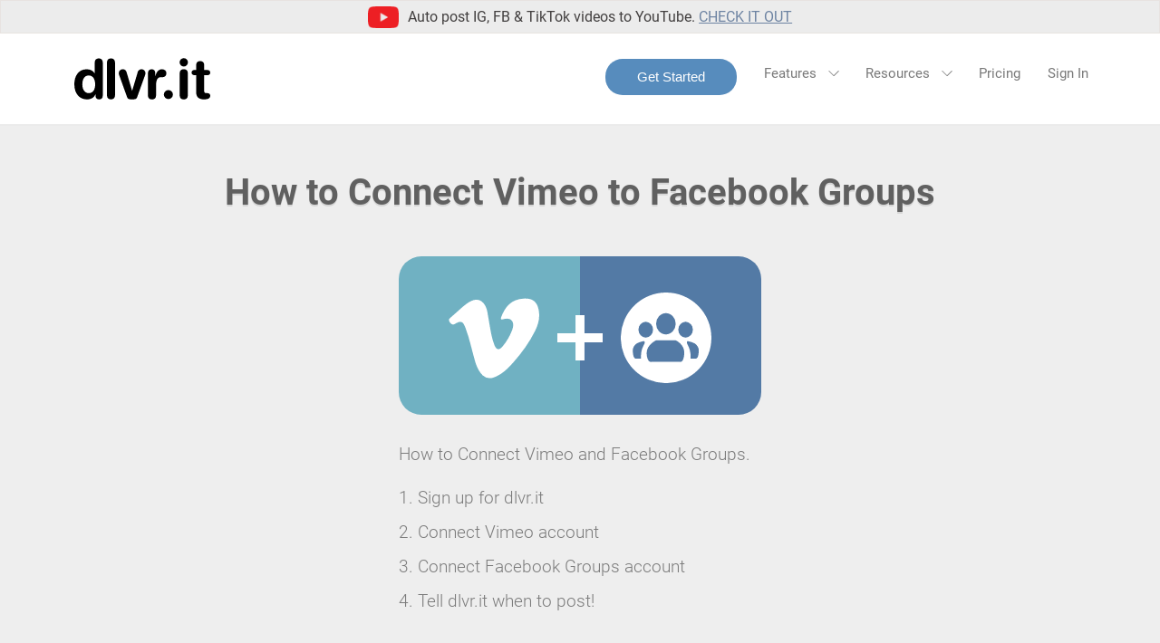

--- FILE ---
content_type: text/html; charset=UTF-8
request_url: https://dlvrit.com/action/how-to-connect-vimeo-to-facebook-groups
body_size: 54852
content:
<!DOCTYPE html>
<html lang="en-US">
    <head>
		<!-- prevent race in case anything wants to write to dataLayer or gtag prior to load -->
		<script>
			window.dataLayer = window.dataLayer || [];
			function gtag() {
				dataLayer.push(arguments);
			}
		</script>
		<!-- Google Tag Manager -->
		<script>(function(w,d,s,l,i){w[l]=w[l]||[];w[l].push({'gtm.start':
		new Date().getTime(),event:'gtm.js'});var f=d.getElementsByTagName(s)[0],
		j=d.createElement(s),dl=l!='dataLayer'?'&l='+l:'';j.async=true;j.src=
		'https://www.googletagmanager.com/gtm.js?id='+i+dl;f.parentNode.insertBefore(j,f);
		})(window,document,'script','dataLayer','GTM-KMZNFH');</script>
		<!-- End Google Tag Manager -->
        <style>
 			#footerC.lazy {
     			background-image: none;
  			}
		</style>

		<title>How to Connect Vimeo to Facebook Groups</title>
		<link rel="preconnect" href="https://fonts.gstatic.com" crossorigin>
		<meta charset="utf-8">
		<meta name="viewport" content="width=device-width, initial-scale=1" />
		<meta name="referrer" content="no-referrer-when-downgrade" />
		<meta property="author" content="dlvr.it" />
		<meta property="copyright" content="Copyright 2026 dlvr.it Inc." />

		<meta property="og:type" content="website" />

		<meta property="og:title" content="How to Connect Vimeo to Facebook Groups" />
		<meta property="og:type" content="website" />
		<meta property="og:site_name" content="dlvr.it" />
		<meta property="og:url" content="https://dlvrit.com/action/how-to-connect-vimeo-to-facebook-groups" />
		<meta property="og:description" content="How to Connect Vimeo and Facebook Groups. " />
		<meta property="og:image" content="https://dlvrit.com/mpfiles/og/og-c-how-to-connect-vimeo-facebook-groups.png" />
		<meta property="og:image:width" content="1200" />
		<meta property="og:image:height" content="630" />

		<meta property="fb:app_id" content="1589937837819331">

		<meta property="twitter:card" content="summary_large_image" />
		<meta property="twitter:site" content="@dlvrit" />
		<meta property="twitter:image" content="https://dlvrit.com/mpfiles/og/og-c-how-to-connect-vimeo-facebook-groups.png" />
		<meta property="twitter:image:alt" content="How to Connect Vimeo to Facebook Groups" />
		<link rel="canonical" href="https://dlvrit.com/action/how-to-connect-vimeo-to-facebook-groups" />
		<meta name="description" content="How to Connect Vimeo and Facebook Groups. "/>


		<link rel="icon" href="https://mktgcdn.dlvrit.com/wp-content/uploads/2017/07/cropped-d-logo-fav-32x32.png" sizes="32x32" />
		<link rel="icon" href="https://mktgcdn.dlvrit.com/wp-content/uploads/2017/07/cropped-d-logo-fav-192x192.png" sizes="192x192" />
		<link rel="apple-touch-icon-precomposed" href="https://mktgcdn.dlvrit.com/wp-content/uploads/2017/07/cropped-d-logo-fav-180x180.png" />
		<meta name="msapplication-TileImage" content="https://mktgcdn.dlvrit.com/wp-content/uploads/2017/07/cropped-d-logo-fav-270x270.png" />
        <script>var featuresMenuItems = [
    {link: 'https://dlvrit.com/facebook-auto-poster/', label: 'Facebook Auto Poster'},
    {link: 'https://dlvrit.com/auto-tweet/', label: 'Auto Tweet'},
    {link: 'https://dlvrit.com/instagram-auto-poster/', label: 'Instagram Auto Poster'},
    {link: 'https://dlvrit.com/schedule-google-my-business-posts/', label: 'Schedule Google My Business Posts'},
    {link: 'https://dlvrit.com/facebook-groups-auto-poster/', label: 'Facebook Groups Auto Poster'},
    {link: 'https://dlvrit.com/auto-instagram-link-in-bio/', label: 'Auto Instagram Link In Bio'},
    {link: 'https://dlvrit.com/recycle-social-media-posts/', label: 'Recycle Social Media Posts'},
    {link: 'https://dlvrit.com/automated-hashtags/', label: 'Auto Hashtags'},
    {link: 'https://dlvrit.com/social-media-automation-tools/', label: 'New Social Automation Tools'}
];

var resourcesMenuItems = [
    {link: 'https://dlvrit.com/blog', label: 'Blog'},
    {link: 'https://dlvrit.com/discover', label: 'Discover'}
];

var tipsMenuItems = [
    {link: 'https://dlvrit.com/blog/how-to-post-to-instagram/', label: 'How to Post to Instagram'},
    {link: 'https://dlvrit.com/blog/how-to-post-video-on-youtube/', label: 'How to Post a Video to YouTube'},
    {link: 'https://dlvrit.com/what-is-social-media-automation/', label: 'What Is Social Media Automation?'},
    {link: 'https://dlvrit.com/what-is-social-media-content/', label: 'What Is Social Media Content?'},
    {link: 'https://dlvrit.com/what-is-social-media-scheduling/', label: 'What Is Social Media Scheduling?'},
    {link: 'https://dlvrit.com/what-is-social-media-marketing/', label: 'What Is Social Media Marketing?'},
    {link: 'https://dlvrit.com/what-is-social-media-publishing/', label: 'What Is Social Media Publishing?'}
];

var resourceSubMenu = [
    {target: 'resources-submenu-mobile', label: 'Resources'},
    {target: 'tips-submenu-mobile', label: 'Tips'}
];

function menuBuilder(menuItems) {
    var listContainer = document.createElement("ul");

    listContainer.setAttribute("class", "dd-menu");
    
    for (var item of menuItems) {
        var listItem = document.createElement("li"),
            link = document.createElement("a"),
            label = document.createTextNode(item.label);

        link.appendChild(label);
        link.setAttribute('href', item.link);
        listItem.appendChild(link);
        listContainer.appendChild(listItem);

    }

    return listContainer;
}

function mobileSubMenuBuilder(subMenus) {
    var subMenuContainer = document.createElement("ul");

    subMenuContainer.setAttribute("class", "mobile-submenu");

    for (var subMenu of subMenus) {
        var subMenuItem = document.createElement("li"),
            menuLink = document.createElement("a"),
            menuChevron = document.createElement("span"),
            subMenuTarget = document.createElement("div");

        menuChevron.setAttribute("class", "toggle-button icon-downarrow");
        menuLink.appendChild(document.createTextNode(subMenu.label));
        menuLink.appendChild(menuChevron);
        menuLink.setAttribute("href", "#");
        menuLink.setAttribute("data-mobilemenu", subMenu.target);
        menuLink.setAttribute("class", "txt drop-down-toggle");
        menuLink.onclick = showMenu;

        subMenuTarget.setAttribute("id", subMenu.target);
        subMenuTarget.setAttribute("data-menutype", "mobile");
        
        subMenuItem.appendChild(menuLink);
        subMenuItem.appendChild(subMenuTarget);
        
        subMenuContainer.appendChild(subMenuItem);

    }

    return subMenuContainer;
}

function showMenu(e) {
    var menu = null,
        menuElement = document.createElement("div"),
        menuList = null,
        menuContainer = null,
        menuContainers = null,
        isMobile = false,
        type = 'desktop';

    if (document.querySelectorAll("#hToggle + label")[0].offsetParent !== null) {
        isMobile = true;
        type = 'mobile';

        // ignore the mouseenter event for mobile, just let click do the work
        if (e.type === 'mouseenter') {
            return;
        }
    }

    menu = e.currentTarget.dataset.menu;
    if (isMobile) {
        menu = e.currentTarget.dataset.mobilemenu;
    }

    menuContainer = document.getElementById(menu);
    // if a click comes through and the menu is open
    // assume it needs to be closed, but only if it's a click event
    if (menuContainer.style.display === "block" && e.type === "click") {
        menuContainer.style.display = "none";
        return;
    }

    // only close parent menus, don't close up the parent of the submenu
    if (!menu.match(/submenu/)) {
        menuContainers = document.querySelectorAll('[data-menutype="' + type + '"]');
        for (var i = 0; i < menuContainers.length; ++i) {
            if (menuContainers[i].id === menu) {
                continue;
            } else {
                menuContainers[i].style.display = 'none';
            }
        }
    }

    if (menu && ['dtFeaturesC', 'mobileFeaturesC'].indexOf(menu) !== -1) {
        menuList = menuBuilder(featuresMenuItems);
        menuList.setAttribute("id", "featuresMenu");
        menuList.setAttribute("class", "featuresMenu");
        menuElement.appendChild(menuList);
    } else if (menu && ['resourcesContainer'].indexOf(menu) !== -1) {
        var resourceMega = document.createElement("div"),
            resourceMenu = document.createElement("div"),
            resourceTitle = document.createElement("div"),
            tipsMenu = document.createElement("div"),
            tipsTitle = document.createElement("div");
    
        resourceTitle.appendChild(document.createTextNode('Resources'));
        resourceTitle.setAttribute("class", "resourceTitle");
        resourceMenu.appendChild(resourceTitle);
        resourceMenu.appendChild(menuBuilder(resourcesMenuItems));
    
        tipsTitle.appendChild(document.createTextNode('Tips'));
        tipsTitle.setAttribute("class", "resourceTitle");
        tipsMenu.appendChild(tipsTitle);
        tipsMenu.appendChild(menuBuilder(tipsMenuItems));
        
        resourceMega.appendChild(resourceMenu);
        resourceMega.appendChild(tipsMenu)

        resourceMega.setAttribute("id", "resourcesMenu");
        resourceMega.setAttribute("class", "resourcesMenu");

        menuElement.appendChild(resourceMega);
        
    } else if (menu && ['mobileResourcesContainer'].indexOf(menu) !== -1) {
        var resourcesList = document.createElement("div");

        resourcesList.appendChild(mobileSubMenuBuilder(resourceSubMenu));
        menuElement.appendChild(resourcesList);

    } else if (menu && ['resources-submenu-mobile', 'tips-submenu-mobile'].indexOf(menu) !== -1) {
        var items = (menu === 'resources-submenu-mobile') ? resourcesMenuItems : tipsMenuItems;
        menuList = menuBuilder(items);
        menuList.setAttribute("id", menu);
        menuList.setAttribute("class", "featuresMenu");
        menuElement.appendChild(menuList);
    }

    menuContainer.replaceChildren(menuElement);
    menuContainer.style.display = "block";

    if (!isMobile) {
        menuContainer.onmouseleave = function(e) {
            menuContainer.style.display = "none";
        }
    } 
    
}

document.addEventListener("DOMContentLoaded", function () {

    if (window.ApplePaySession) {
        document.styleSheets[0].insertRule("#footerC { background-image: url('/mpfiles/dlvrit-footer.png') !important }");
    }

    // !!!!!!! Note to future selves:
    // Any bare element, 'featuresMenu' for example, is exposed without
    // a document.getElementById because the browser will attach
    // all elements with an ID to the window object

    var el;
    var originalWidth = window.innerWidth;
    window.onresize = function () {
        // Scrolling on mobile will trigger the onresize
        if (window.innerWidth == originalWidth) { return; }
        // Turn off any popup menus
        var menuContainers = document.querySelectorAll('[data-menutype]');
        for (var i = 0; i < menuContainers.length; ++i) {
            menuContainers[i].style.display = 'none';
        }
        document.getElementById('hToggle').checked = false;
        
        originalWidth = window.innerWidth;
    }

    Array.from(document.getElementsByClassName('drop-down-toggle')).forEach(function(element) {
        element.onmouseenter = showMenu;
        element.onclick = showMenu;
    });

    var lazyloadImages;
    if ("IntersectionObserver" in window) {
        lazyloadImages = document.querySelectorAll(".lazy");
        var imageObserver = new IntersectionObserver(function (entries, observer) {
            entries.forEach(function (entry) {
                if (entry.isIntersecting) {
                    var image = entry.target;
                    image.src = image.dataset.src;
                    image.classList.remove("lazy");
                    imageObserver.unobserve(image);
                }
            });
        });

        lazyloadImages.forEach(function (image) {
            imageObserver.observe(image);
        });
    } else {
        var lazyloadThrottleTimeout;
        lazyloadImages = document.querySelectorAll(".lazy");


        function lazyload() {
            if (lazyloadThrottleTimeout) {
                clearTimeout(lazyloadThrottleTimeout);
            }

            lazyloadThrottleTimeout = setTimeout(function () {
                var scrollTop = window.pageYOffset;
                lazyloadImages.forEach(function (img) {
                    if (img.offsetTop < (window.innerHeight + scrollTop)) {
                        img.src = img.dataset.src;
                        img.classList.remove('lazy');
                    }
                });
                if (lazyloadImages.length == 0) {
                    document.removeEventListener("scroll", lazyload);
                    window.removeEventListener("resize", lazyload);
                    window.removeEventListener("orientationChange", lazyload);
                }
            }, 20);
        }

        document.addEventListener("scroll", lazyload);
        window.addEventListener("resize", lazyload);
        window.addEventListener("orientationChange", lazyload);
    }

    let timeoutID = 0;
    function showWidget() {
        if (typeof(Storage) !== undefined) {
            if (sessionStorage.getItem('showWidget') === 'false') {
                return;
            }
        }
        if (timeoutID) {
            clearTimeout(timeoutID);
        }
        timeoutID = setTimeout(function() {
            var element = document.getElementById("floater");
            if (window.scrollY > 10) {
                element.style.display = "block";
            } else {
                element.style.display = "none";
            }
        }, 500);
    }

    window.addEventListener("scroll", showWidget);

    function widgetClick(e) {
        switch (e.currentTarget.dataset.button) {
            case 'sign-up':
                window.location.assign('https://app.dlvrit.com/login/new');
                break;

            case 'learn-more':
                window.location.assign('https://dlvrit.com');
                break;

            default:
                break;
        }
    }

    function closeWidget(e) {
        if (typeof(Storage) !== undefined) {
            sessionStorage.setItem("showWidget", false);
        }
        var element = document.getElementById("floater");
        element.style.display = "none";
    }

    var buttons = document.getElementsByClassName("widget-button");
    for (var i = 0; i < buttons.length; ++i) {
        buttons[i].onclick = widgetClick;
    }

    var closeButton = document.getElementsByClassName("widget-close");
    if (closeButton.length) {
        closeButton[0].onclick = closeWidget;
    }
});
</script>
        <style>@font-face{font-family:'Roboto';font-style:normal;font-weight:300;font-display:swap;src:url(https://fonts.gstatic.com/s/roboto/v29/KFOlCnqEu92Fr1MmSU5fCRc4EsA.woff2) format('woff2');unicode-range:U+0460-052F,U+1C80-1C88,U+20B4,U+2DE0-2DFF,U+A640-A69F,U+FE2E-FE2F}@font-face{font-family:'Roboto';font-style:normal;font-weight:300;font-display:swap;src:url(https://fonts.gstatic.com/s/roboto/v29/KFOlCnqEu92Fr1MmSU5fABc4EsA.woff2) format('woff2');unicode-range:U+0400-045F,U+0490-0491,U+04B0-04B1,U+2116}@font-face{font-family:'Roboto';font-style:normal;font-weight:300;font-display:swap;src:url(https://fonts.gstatic.com/s/roboto/v29/KFOlCnqEu92Fr1MmSU5fCBc4EsA.woff2) format('woff2');unicode-range:U+1F00-1FFF}@font-face{font-family:'Roboto';font-style:normal;font-weight:300;font-display:swap;src:url(https://fonts.gstatic.com/s/roboto/v29/KFOlCnqEu92Fr1MmSU5fBxc4EsA.woff2) format('woff2');unicode-range:U+0370-03FF}@font-face{font-family:'Roboto';font-style:normal;font-weight:300;font-display:swap;src:url(https://fonts.gstatic.com/s/roboto/v29/KFOlCnqEu92Fr1MmSU5fCxc4EsA.woff2) format('woff2');unicode-range:U+0102-0103,U+0110-0111,U+0128-0129,U+0168-0169,U+01A0-01A1,U+01AF-01B0,U+1EA0-1EF9,U+20AB}@font-face{font-family:'Roboto';font-style:normal;font-weight:300;font-display:swap;src:url(https://fonts.gstatic.com/s/roboto/v29/KFOlCnqEu92Fr1MmSU5fChc4EsA.woff2) format('woff2');unicode-range:U+0100-024F,U+0259,U+1E00-1EFF,U+2020,U+20A0-20AB,U+20AD-20CF,U+2113,U+2C60-2C7F,U+A720-A7FF}@font-face{font-family:'Roboto';font-style:normal;font-weight:300;font-display:swap;src:url(https://fonts.gstatic.com/s/roboto/v29/KFOlCnqEu92Fr1MmSU5fBBc4.woff2) format('woff2');unicode-range:U+0000-00FF,U+0131,U+0152-0153,U+02BB-02BC,U+02C6,U+02DA,U+02DC,U+2000-206F,U+2074,U+20AC,U+2122,U+2191,U+2193,U+2212,U+2215,U+FEFF,U+FFFD}@font-face{font-family:'Roboto';font-style:normal;font-weight:400;font-display:swap;src:url(https://fonts.gstatic.com/s/roboto/v29/KFOmCnqEu92Fr1Mu72xKOzY.woff2) format('woff2');unicode-range:U+0460-052F,U+1C80-1C88,U+20B4,U+2DE0-2DFF,U+A640-A69F,U+FE2E-FE2F}@font-face{font-family:'Roboto';font-style:normal;font-weight:400;font-display:swap;src:url(https://fonts.gstatic.com/s/roboto/v29/KFOmCnqEu92Fr1Mu5mxKOzY.woff2) format('woff2');unicode-range:U+0400-045F,U+0490-0491,U+04B0-04B1,U+2116}@font-face{font-family:'Roboto';font-style:normal;font-weight:400;font-display:swap;src:url(https://fonts.gstatic.com/s/roboto/v29/KFOmCnqEu92Fr1Mu7mxKOzY.woff2) format('woff2');unicode-range:U+1F00-1FFF}@font-face{font-family:'Roboto';font-style:normal;font-weight:400;font-display:swap;src:url(https://fonts.gstatic.com/s/roboto/v29/KFOmCnqEu92Fr1Mu4WxKOzY.woff2) format('woff2');unicode-range:U+0370-03FF}@font-face{font-family:'Roboto';font-style:normal;font-weight:400;font-display:swap;src:url(https://fonts.gstatic.com/s/roboto/v29/KFOmCnqEu92Fr1Mu7WxKOzY.woff2) format('woff2');unicode-range:U+0102-0103,U+0110-0111,U+0128-0129,U+0168-0169,U+01A0-01A1,U+01AF-01B0,U+1EA0-1EF9,U+20AB}@font-face{font-family:'Roboto';font-style:normal;font-weight:400;font-display:swap;src:url(https://fonts.gstatic.com/s/roboto/v29/KFOmCnqEu92Fr1Mu7GxKOzY.woff2) format('woff2');unicode-range:U+0100-024F,U+0259,U+1E00-1EFF,U+2020,U+20A0-20AB,U+20AD-20CF,U+2113,U+2C60-2C7F,U+A720-A7FF}@font-face{font-family:'Roboto';font-style:normal;font-weight:400;font-display:swap;src:url(https://fonts.gstatic.com/s/roboto/v29/KFOmCnqEu92Fr1Mu4mxK.woff2) format('woff2');unicode-range:U+0000-00FF,U+0131,U+0152-0153,U+02BB-02BC,U+02C6,U+02DA,U+02DC,U+2000-206F,U+2074,U+20AC,U+2122,U+2191,U+2193,U+2212,U+2215,U+FEFF,U+FFFD}@font-face{font-family:'Roboto';font-style:normal;font-weight:500;font-display:swap;src:url(https://fonts.gstatic.com/s/roboto/v29/KFOlCnqEu92Fr1MmEU9fCRc4EsA.woff2) format('woff2');unicode-range:U+0460-052F,U+1C80-1C88,U+20B4,U+2DE0-2DFF,U+A640-A69F,U+FE2E-FE2F}@font-face{font-family:'Roboto';font-style:normal;font-weight:500;font-display:swap;src:url(https://fonts.gstatic.com/s/roboto/v29/KFOlCnqEu92Fr1MmEU9fABc4EsA.woff2) format('woff2');unicode-range:U+0400-045F,U+0490-0491,U+04B0-04B1,U+2116}@font-face{font-family:'Roboto';font-style:normal;font-weight:500;font-display:swap;src:url(https://fonts.gstatic.com/s/roboto/v29/KFOlCnqEu92Fr1MmEU9fCBc4EsA.woff2) format('woff2');unicode-range:U+1F00-1FFF}@font-face{font-family:'Roboto';font-style:normal;font-weight:500;font-display:swap;src:url(https://fonts.gstatic.com/s/roboto/v29/KFOlCnqEu92Fr1MmEU9fBxc4EsA.woff2) format('woff2');unicode-range:U+0370-03FF}@font-face{font-family:'Roboto';font-style:normal;font-weight:500;font-display:swap;src:url(https://fonts.gstatic.com/s/roboto/v29/KFOlCnqEu92Fr1MmEU9fCxc4EsA.woff2) format('woff2');unicode-range:U+0102-0103,U+0110-0111,U+0128-0129,U+0168-0169,U+01A0-01A1,U+01AF-01B0,U+1EA0-1EF9,U+20AB}@font-face{font-family:'Roboto';font-style:normal;font-weight:500;font-display:swap;src:url(https://fonts.gstatic.com/s/roboto/v29/KFOlCnqEu92Fr1MmEU9fChc4EsA.woff2) format('woff2');unicode-range:U+0100-024F,U+0259,U+1E00-1EFF,U+2020,U+20A0-20AB,U+20AD-20CF,U+2113,U+2C60-2C7F,U+A720-A7FF}@font-face{font-family:'Roboto';font-style:normal;font-weight:500;font-display:swap;src:url(https://fonts.gstatic.com/s/roboto/v29/KFOlCnqEu92Fr1MmEU9fBBc4.woff2) format('woff2');unicode-range:U+0000-00FF,U+0131,U+0152-0153,U+02BB-02BC,U+02C6,U+02DA,U+02DC,U+2000-206F,U+2074,U+20AC,U+2122,U+2191,U+2193,U+2212,U+2215,U+FEFF,U+FFFD}@font-face{font-family:'Roboto';font-style:normal;font-weight:700;font-display:swap;src:url(https://fonts.gstatic.com/s/roboto/v29/KFOlCnqEu92Fr1MmWUlfCRc4EsA.woff2) format('woff2');unicode-range:U+0460-052F,U+1C80-1C88,U+20B4,U+2DE0-2DFF,U+A640-A69F,U+FE2E-FE2F}@font-face{font-family:'Roboto';font-style:normal;font-weight:700;font-display:swap;src:url(https://fonts.gstatic.com/s/roboto/v29/KFOlCnqEu92Fr1MmWUlfABc4EsA.woff2) format('woff2');unicode-range:U+0400-045F,U+0490-0491,U+04B0-04B1,U+2116}@font-face{font-family:'Roboto';font-style:normal;font-weight:700;font-display:swap;src:url(https://fonts.gstatic.com/s/roboto/v29/KFOlCnqEu92Fr1MmWUlfCBc4EsA.woff2) format('woff2');unicode-range:U+1F00-1FFF}@font-face{font-family:'Roboto';font-style:normal;font-weight:700;font-display:swap;src:url(https://fonts.gstatic.com/s/roboto/v29/KFOlCnqEu92Fr1MmWUlfBxc4EsA.woff2) format('woff2');unicode-range:U+0370-03FF}@font-face{font-family:'Roboto';font-style:normal;font-weight:700;font-display:swap;src:url(https://fonts.gstatic.com/s/roboto/v29/KFOlCnqEu92Fr1MmWUlfCxc4EsA.woff2) format('woff2');unicode-range:U+0102-0103,U+0110-0111,U+0128-0129,U+0168-0169,U+01A0-01A1,U+01AF-01B0,U+1EA0-1EF9,U+20AB}@font-face{font-family:'Roboto';font-style:normal;font-weight:700;font-display:swap;src:url(https://fonts.gstatic.com/s/roboto/v29/KFOlCnqEu92Fr1MmWUlfChc4EsA.woff2) format('woff2');unicode-range:U+0100-024F,U+0259,U+1E00-1EFF,U+2020,U+20A0-20AB,U+20AD-20CF,U+2113,U+2C60-2C7F,U+A720-A7FF}@font-face{font-family:'Roboto';font-style:normal;font-weight:700;font-display:swap;src:url(https://fonts.gstatic.com/s/roboto/v29/KFOlCnqEu92Fr1MmWUlfBBc4.woff2) format('woff2');unicode-range:U+0000-00FF,U+0131,U+0152-0153,U+02BB-02BC,U+02C6,U+02DA,U+02DC,U+2000-206F,U+2074,U+20AC,U+2122,U+2191,U+2193,U+2212,U+2215,U+FEFF,U+FFFD}</style>
        <style>

/**** Global level ****/
body {
    -webkit-tap-highlight-color: rgba(0,0,0,0);
    margin: 0;
    background-color: #eee;
    font-family: 'Roboto', sans-serif;
    text-align: center;
}
a {
    text-decoration: none;
}

/* Header container and left logo */
#headerC {
    width: 100%;
    font-size: 2em;
    text-align: center;
    height: 76px;
    background-color: #fff;
    box-sizing: border-box;
    overflow: hidden;
    border-bottom: 2px solid #ebebeb;
}
#headerC .logoC {
    float: left;
    padding-top: 15px;
    padding-left: 60px;
}

#headerC .logoC .icon-dlvrit-black-logo {
    background-size: 150px 46px;
    width: 150px;
    height: 46px;
}


/* Features Menu/Toggle */
.toggle-button {
    background-size: 40px 10px;
    width: 30px;
    height: 10px;
    display: inline-block;
    padding: 0px 0px 0 0px;
    right: 40px;
    outline: none;
}

.featuresMenu,
.resourcesMenu,
.tipsMenu,
.mobile-submenu {
    list-style: none;
    margin: 0;
    background: #e8e8e8;
    margin-left: 20px;
    text-align: left;
    padding: 0;
}
.featuresMenu a {
    outline: none;
    display: block;
    line-height: 20px;
    margin: 16px 20px 12px 30px;
    font-size: 15px;
    color: rgba(61,61,61,.69) !important;
}
.resourcesMenu ul li a {
    outline: none;
    display: block;
    line-height: 20px;
    margin: 16px 20px 12px 0;
    font-size: 15px;
    color: rgba(61,61,61,.69) !important;
}
.featuresMenu a:hover,
.featuresMenu a:focus,
.resourcesMenu a:hover,
.resourcesMenu a:focus,
.tipsMenu a:hover,
.tipsMenu a:focus {
    color: #3d3d3d!important;
}

.mobile-submenu ui li {
    padding-top: 10px;
}
.mobile-submenu ul li a {
    color: #b0b0b0 !important;
    padding: 5px 0 !important;
    font-weight: 400 !important;
}



/* Hamburger Toggle */
#hToggle {
    display: none;
}
#hToggle + label {
    position: relative;
    float: right;
    cursor: pointer;
    top: 27px;
    right: 40px;
    padding: 0 0 0 0px;
    background-size: 24px 20px;
    width: 24px;
    height: 24px;
    background-image:url('data:image/svg+xml,%3Csvg%20xmlns%3D%22http%3A%2F%2Fwww.w3.org%2F2000%2Fsvg%22%20viewBox%3D%220%200%20100%2083.04%22%20width%3D%2232%22%20height%3D%2232%22%3E%3Cdefs%3E%3Cstyle%3E.a%7Bfill%3A%23828282%3B%7D%3C%2Fstyle%3E%3C%2Fdefs%3E%3Cpath%20class%3D%22a%22%20d%3D%22M100%2C9.18v8.09a.47.47%2C0%2C0%2C1-.14.14.31.31%2C0%2C0%2C1-.18.07H0V9.18Z%22%20transform%3D%22translate%280%20-9.18%29%22%2F%3E%3Cpath%20class%3D%22a%22%20d%3D%22M0%2C46.55H99.9c.18%2C2.71%2C0%2C5.44.1%2C8.3H0Z%22%20transform%3D%22translate%280%20-9.18%29%22%2F%3E%3Cpath%20class%3D%22a%22%20d%3D%22M0%2C83.91H99.9c.18%2C2.72%2C0%2C5.45.1%2C8.31H0Z%22%20transform%3D%22translate%280%20-9.18%29%22%2F%3E%3C%2Fsvg%3E');background-repeat:no-repeat;
}

#hToggle:checked + label {
    cursor: pointer;
    display:inline-block;
    background-image:url('data:image/svg+xml,%3Csvg%20xmlns%3D%22http%3A%2F%2Fwww.w3.org%2F2000%2Fsvg%22%20viewBox%3D%220%200%20100%2083.04%22%20width%3D%2232%22%20height%3D%2232%22%3E%3Cdefs%3E%3Cstyle%3E.a%7Bfill%3A%23828282%3B%7D%3C%2Fstyle%3E%3C%2Fdefs%3E%3Cpath%20class%3D%22a%22%20d%3D%22M89%2C10%2C83.29%2C4%2C50%2C35.75%2C16.68%2C4%2C11%2C10%2C44%2C41.49%2C11%2C72.93C12.69%2C75%2C14.7%2C76.87%2C16.6%2C79L50%2C47.22%2C83.36%2C79c1.9-2.14%2C3.91-4%2C5.65-6.08L56%2C41.49Z%22%2F%3E%3C%2Fsvg%3E');background-repeat:no-repeat
}

#hToggle:checked ~ nav .main-menu {
    display: block;
    left: 0;
    outline: none;
    z-index: 1000;
    position: absolute;
}

#hToggle:checked ~ nav .main-menu .icon-downarrow {
    position: absolute;
    width: 30px;
    height: 40px;
    background-size: 30px 10px;
    right: 20px;
}




/* Default: Mobile/Hamburger Menu Layout */
.main-menu {
    -webkit-touch-callout: none;
    -webkit-user-select: none;
    user-select: none;
    position: absolute;
    display: none;
    left: -200px;
    top: 76px;
    overflow-x: visible;
    z-index: 999;
    text-align: left;
    right: 0;
}

.main-menu  {
    list-style: none;
    margin: 0;
    padding: 24px 1em 16px;
    background: #e8e8e8;
    outline: none;
}

.main-menu a {
    display: block;
    padding: 10px 0px;
    font-size: 15px;
    color: rgba(61,61,61,.69) !important;
    margin: 8px 1em;
    outline: none;
}

.main-menu a:hover,
.main-menu a:focus {
    color: #3d3d3d!important

}

.main-menu a.signup,
a.cta-button {
    font-family: "Helvetica","Arial",sans-serif;
    color: #fff !important;
    background-color: #578cbd;
    border: none;
    border-radius: 19px;
    padding: 3px 35px;
    font-size: 15px;
    font-weight: 500;
    display: inline-block;
    white-space: nowrap
}

.main-menu a.signup:hover,
a.cta-button:hover {
    background-color: #285985;
}

a.cta-button {
    padding: 15px 50px;
    font-weight: 300;
    font-size: 20px;
    border-radius: 30px;
}

.main-menu {
    position: relative;
}

#dtFeaturesC,
#resourcesContainer {
    display: none;
}


/* Desktop layout override / Turn off hamburger menu */
@media (min-width: 1071px) {
    #headerC {
	height: 102px;
    }

    #headerC .logoC {
	padding-top: 27px;
	padding-left: 82px;
    }

    #headerC a.signup {
        line-height: 40px;
	    padding: 0 35px 0 35px;
    }

    #hToggle + label {
	    display: none;
    }

    .main-menu {
        float: right;
        margin-top: 20px;
        margin-right: -136px;
        position: relative;
        z-index: 1;
        display: block;
        top: 3px;
    }

    .main-menu  {
        display: flex;
        padding: 0;
        box-shadow: none;
        height: auto;
        width: auto;
        background: none;
    }

    .main-menu a {
        font-weight: 400;
        font-size: 15px;
        color: rgba(61,61,61,.69) !important;
        margin: 0px 15px;
        text-align: center;
        border: 0 !important;
    }
    .main-menu a.txt {
	    margin-top: 2px;
    }
    .main-menu a:hover,
    .main-menu a:focus {
	    background: none;
	    color: #c00;
    }

    .resourcesMenu {
        margin: 0;
        background: #e8e8e8;
        position: absolute;
        z-index: 10;
        top: 100px;
        text-align: left;
        padding: 10px 20px 10px 40px;
        width: 70% !important;
        max-width: 700px;
        box-sizing: border-box;
        display: flex;
        flex-flow: row nowrap;
        align-items: flex-start;
        justify-content: flex-start;
        right: 80px;
    }

    .resourcesMenu > div {
        display: flex;
        flex-flow: column;
        flex: 1;
        margin-left: 5px;
    }

    .resourcesMenu > div:first-child {
        margin-right: 60px
    }

    .resourceTitle {
        font-size: 15px;
        color: #3d3d3d;
        font-weight: bold;
        line-height: 24px;
        padding: 6px 0 6px 0;
    }

    .resourcesMenu ul {
        list-style-type: none;
        margin: 0 0 0 10px;
        padding: 0;
    }

    .resourcesMenu ul li {
        margin: 0;
        padding: 0;
    }

    .resourcesMenu ui li a {
        display: block;
        line-height: 24px;
        margin: 16px 20px 12px 0;
        font-size: 15px;
        color: rgba(61,61,61,.69) !important;
    }

    .featuresMenu {
        list-style: none;
        margin: 0;
        background: #e8e8e8;
        position: absolute;
        z-index: 10;
        top: 100px;
        text-align: left;
        padding: 0;
    }
    .featuresMenu a {
        display: block;
        line-height: 24px;
        margin: 16px 20px 12px 30px;
        font-size: 15px;
        color: rgba(61,61,61,.69) !important;
    }
    .featuresMenu a:hover,
    .featuresMenu a:focus,
    .resourcesMenu a:hover,
    .resourcesMenu a:focus,
    .tipsMenu a:hover,
    .tipsMenu a:focus {
        color: #3d3d3d!important;
    }

    .featuresMenu {
        right: 215px;
        width: 230px;
        height: 478px;
    }


    .toggle-button { display: none; }
    .toggle-button {
        background-size: 40px 10px;
        width: 30px;
        height: 10px;
        display:inline-block;
        padding: 0px 0px 0 0px;
        margin-left: -5px;
        margin-right: -5px;
    }
}


/* Footer */
#viewMoreLink {
    margin-top: 60px;
    color: rgb(165 164 164) !important;
    text-decoration: underline;
    display: inline-block;
}

#footerC {
    padding: 100px 0 50px 0;
    background-image: url('/mpfiles/dlvrit-footer.webp');
    background-position: top;
    position: relative;
    background-size: cover;
    background-repeat: no-repeat;
    background-color: none;
    text-align: center;
    font-size: 2em;
    margin-top: 100px;
}

#footerC h2 {
    font-size: 35px;
    font-weight: 700;
    color: #5d5d5d;
}
#footerC h3 {
    font-size: 26px;
    font-weight: 300;
    color: #798588;
    margin-top: -10px;
}

#footerC div a {
    display: inline-block;
    font-weight: 400;
    cursor: pointer;
    padding: 19px 45px;
    font-size: 17px;
    border-radius: 34px;
    background-color: #efbb40;
    color: #fff;
    margin-top: 30px;
}


/* Main Content area */
#mainSection {
    min-height: 600px;
}


#header_description, #subHeader .noResults, #subHeader .hasResults {
    font-size: 24px;
    font-weight: 300;
    color: #6e6e6e;
    margin-top: -10px;
    margin-bottom: 22px;
    max-width: 510px;
    margin: 0 auto;
    padding-bottom: 20px;
    text-align: center;
}
#header_description {
    display: block;
}
.noResults, .hasResults {
    display: none;
}


/* Misc Background Color Definitions */
.bgColor_dark {
    background-color: #535353;
}

.bgColor_blue {
    background-color: #537AA5;
}

.bgColor_teal {
    background-color: #70B1C2;
}

.bgColor_orange {
    background-color: #DAAE88;
}

.bgColor_red {
    background-color: #B35C5C;
}

.bgColor_purple {
    background-color: #6B6F8B;
}

.bgColor_yellow {
    background-color: #ebe805;
}


/* A-LEVEL */
/* B-LEVEL */
/**** HERO *****/
.heroC {
    position: relative; height: 405px;
}

/* Hero: Underlying background */

.heroC .heroBackgroundC {
    overflow: hidden;
    width: 100%;
    position: absolute;
    height: 325px;
    top: 0;
    left: 0;
    z-index: 0;
}
.heroBackgroundC  div {
    width: 50%;
    float: left;
    position: relative;
}
.heroC .heroBackgroundC div img {
    position: absolute; right: 0; top:0;
}

.heroC .heroBackgroundC div:nth-child(2) {
    width: 50%;
    float: right;
    position: relative;
}
.heroC .heroBackgroundC div:nth-child(2) img {
    left: 0; transform: scaleX(-1);
}




/* Hero: Content Area */
.heroC .heroContentC {
    position: absolute;
    top: 0;
    left: 0;
    z-index: 5;
    width: 100%;
    text-align: center;
}

.heroC .heroText {
    font-size: 2.8em;
    padding: 0px 0px 0px 0px;
    font-weight: 600;
    color: #FFFFFF;
    text-shadow: 2px 3px 2px #1515158c;
}

@media only screen and (max-width: 750px)  {
    .heroC .heroText {
	font-size: 2.2em;
    }
}

.heroC .heroSVGC {
    display: flex;
    flex-direction: row;
    align-items: center;
    justify-content: center;
}
.heroC .heroSVGC .heroIcon, .heroC .heroSVGC .bLevelHeroIcon {
    background-size: 90px 90px; width: 90px; height: 90px;
}
.heroC .heroSVGC .heroIcon.icon-magic-plus-white {
    background-size: 35px 35px; width: 35px; height: 35px;
    background-position: center;
    padding: 0px 35px;
}

.heroC .heroSVGC .icon-ebay-white,
.heroC .heroSVGC .icon-etsy-white {
    background-size: 175px 95px; width: 175px; height: 90px;
    position: relative;
}

.heroC .heroSVGC .icon-ebay-white.aLevel,
.heroC .heroSVGC .icon-etsy-white.aLevel {
    left: -90px; margin-right: -85px;
}


.heroC .btnCTA {
    display: block;
    cursor: pointer;
    background-color: rgb(0 0 0 / 45%);
    color: #fff;
    margin: 30px auto 0px;
    padding: 9px 3px;
    border: #000000fc solid 0px;
    border-radius: 140px;
    width: 200px;
    font-weight: 400;
    font-size: 1.2em;
    letter-spacing: .03rem;
}
.heroC .btnCTA:hover {
    background-color: rgb(0 0 0 / 56%);
}







/*
 * B-LEVEL, C-LEVEL
 **** Clickable containers ****/
.bLevelItemsContainer, .cLevelItemsContainer {
    max-width: 900px;
    display: flex;
    flex-direction: row;
    align-items: center;
    justify-content: center;
    flex-wrap: wrap;
    margin: 10px auto;
}
@media (min-width: 915px) {
    .bLevelItemsContainer, .cLevelItemsContainer {
	justify-content: flex-start;
    }
}


#subHeader .hasResults {
   color: #6E6E6E;
   margin-top: -10px;
   margin-bottom: 22px;
   max-width: 850px;
   margin: 0 auto;
   padding-bottom: 20px;
   text-align: left;
}
@media (max-width: 915px) {
    #subHeader .hasResults {
        padding-left: 20px;
        max-width: 550px;
    }
}
@media (max-width: 600px) {
    #subHeader .hasResults {
        padding-left: 20px;
        max-width: 280px;
    }
}


.bLevelItem,.cLevelItem {
    border: 0px solid #fff;
    border-radius: 10px;
    color: #fff;
    font-size: 1.3em;
    padding: 20px;
    margin: 20px;
    width: 220px;
    flex-grow: 0;
    height: 140px;
    cursor: pointer;
    position: relative;
    text-align: center;
}
.bItemLevel .iconC, .cItemLevel .iconC {
    display: flex;
    align-items: center;
    justify-content: center;
}
.bLevelItem:hover,.cLevelItem:hover {
    opacity: .7;
}


/* B-Level Clickbox Specific */
.bLevelItem a {
    color: #fff;
}

.bLevelItem .title {
    margin-top: 15px;
}

.bLevelItem .iconC .bIcon {
    display: inline-block;
    margin: 5px 13px;
    background-size: 50px 50px; width: 50px; height: 50px;
}
.bLevelItem .iconC .bIcon.icon-magic-plus-white {
    background-size: 25px 25px; width: 25px; height: 25px;
    padding-bottom: 10px;
}

.bLevelItem .iconC .bIcon.icon-ebay-white, .bLevelItem .iconC .bIcon.icon-etsy-white {
    background-size: 75px 75px; width: 75px; height: 60px;
    top: -5px;
    position: relative;
    margin: 0px;
}



/* C-Level Clickbox specfific */

/* .cLevel h1 {
    font-weight: 400;
    margin-top: 50px;
    margin-bottom: 25px;
    color: #4A4A4A;
}

*/

.cLevel h1 {
    font-weight: 600;
    margin-top: 50px;
    font-size: 2.5em;
    margin-bottom: 47px;
    color: #606060;
    text-shadow: 0 2px 0 #D5D5D5;
}

.cLevelItem {
    background-color: #fff;
    color: #5d5d5d;
    text-align: left;
}

.cLevelItem .title {
    margin-top: 0px;
    font-weight: 300;
    color: #8d8d8d;
}

.cLevelItem .iconC {
    justify-content: flex-end;
    align-self: flex-end;
    position: absolute;
    right: 5px;
    bottom: 5px;
}

.cLevelItem .iconC .cIcon {
    display: inline-block;
    margin: 5px;
    background-size: 27px 27px; width: 27px; height: 27px;
}
.cLevelItem .iconC .cIcon.icon-magic-plus-gray {
    background-size: 15px 15px; width: 15px; height: 15px;
    padding-bottom: 5px;
}

.cLevelItem .iconC .cIcon.icon-ebay-color, .cLevelItem .iconC .cIcon.icon-etsy-color {
    background-size: 46px 46px; width: 46px; height: 46px;
    top: 5px;
    position: relative;
    margin: 0px;
}




/**** C-Level Page Styles ****/
.cLevelHeader {
    font-size: 3em;
    font-weight: bold;
    color: #4A4A4A;
}

.cLevelHeroContainer {
    position: relative;
    width: 400px;
    margin: 0px auto;
    height: 200px;
}

.cLevelHeroContainer .backgroundImage {
    position: absolute;
    top:0;
    left:0;
    z-index: 0;
    overflow: hidden;
    width: 400px;
}

.cLevelHeroContainer a {
    border: 0px;
    user-select: 0;
    margin: 0 auto;
    font-size: 0;
}

.cLevelHeroContainer .backgroundImage a { font-size: 0; }
.cLevelHeroContainer .backgroundImage a div {
    width: 200px;
    height: 175px;
    border: 0px solid #fff;
    float: left;
    margin: 0px;
    padding: 0px;
}
.cLevelHeroContainer .backgroundImage a:nth-child(1) div {
    border-radius: 25px 0px 0px 25px;
}
.cLevelHeroContainer .backgroundImage a:nth-child(2) div {
    border-radius: 0px 25px 25px 0px;
}

.cLevelHeroContainer .contentOverlay {
    position: relative;
    z-index: 5;
    width: 400px;
    position: absolute;
    top: 40px;
    left:0;
    margin: 0px auto;
    text-align: center;
}
.cLevelHeroContainer .contentOverlay div {
    display: flex;
    flex-direction: row;
    align-items: center;
    justify-content: center;
}

.cLevelHeroContainer .contentOverlay .cIcon {
    background-size: 100px 100px; width: 100px; height: 100px;
}

.cLevelHeroContainer .contentOverlay .cIcon.icon-magic-plus-white {
    background-size: 50px 50px; width: 50px; height: 50px;
    margin: 0px 20px;
}

.cLevelHeroContainer .contentOverlay .cIcon.icon-ebay-white,
.cLevelHeroContainer .contentOverlay .cIcon.icon-etsy-white {
    background-size: 120px 120px; width: 120px; height: 100px;
    position: relative;
    margin-top: -20px;
    margin-left: -20px;
}

.cLevelDescription {
    margin: 0px auto;
    max-width: 500px;
    font-size: 1.2em;
    font-weight: 300;
    color: #7c7c7c;
    line-height: 1.4;
}

.cLevelCTA button {
    font-family: 'Roboto', sans-serif;
    cursor: pointer;
    background-color: #4879b1;
    color: #fff;
    margin-top: 45px;
    padding: 10px 20px;
    border: #000 solid 0px;
    border-radius: 50px;
    width: 200px;
    font-weight: 400;
    font-size: 1.25em;
    letter-spacing: .03rem;
}
.cLevelCTA button:hover {
    opacity: .9;
}

.cLevelHTCContent {
    line-height: 2em;
}
.cLevelHTCContent ol{
    margin: 0px auto;
    padding-left: 0px;
    text-align: left;
    list-style-type: decimal;
    list-style-position: inside;
    width: 400px;
}



/* Discover Page */
#searchInput {
    font-size: 1em;
    font-weight: normal;
    padding: 5px 50px;
    border-radius: 5px;
    margin-top: 10px;
    background-position: 15px center;
    background-size: 25px 25px;
    background-origin: padding-box;
    line-height: 2em;
    border: 0px;
    border-radius: 10px;
    width: 70vw;
    max-width: 600px;
    color: #535151;
}
#searchInput::placeholder {
    font-weight: normal;
    padding-left: 1em;
    color: #999;

}
#searchInput:focus::placeholder {
    color: transparent;
}

#searchContainer .noResults {
    color: #fff;
    padding: 10px 50px;
    font-size: 16px;
    font-weight: 400;
}

/* Color SVG */
.icon-snapchat-color,.icon-snapchat-color\:regular{
    background-image: url("data:image/svg+xml,%3C%3Fxml version='1.0' encoding='UTF-8'%3F%3E%3Csvg id='b' data-name='Layer 2' xmlns='http://www.w3.org/2000/svg' width='391.25' height='385.5' viewBox='0 0 391.25 385.5'%3E%3Cdefs%3E%3Cstyle%3E .e %7B fill: %23ebe805; %7D .f %7B fill: %23fffc00; %7D %3C/style%3E%3C/defs%3E%3Cg id='c' data-name='Layer 1'%3E%3Cg id='d' data-name='PRIMARY - GHOST'%3E%3Cpath class='e' d='M363.79,285.4c-60.6-29.3-70.3-74.6-70.7-78-.5-4.1-1.1-7.3,3.4-11.4,4.3-4,23.5-15.9,28.9-19.6,8.8-6.2,12.7-12.3,9.8-19.9-2-5.2-6.9-7.2-12-7.2-1.6,0-3.2.2-4.8.5-9.7,2.1-19.1,6.9-24.5,8.3-.7.2-1.3.3-2,.3-2.9,0-4-1.3-3.7-4.8.7-10.6,2.1-31.2.5-50.5-2.3-26.5-10.9-39.7-21-51.3-4.9-5.6-27.7-29.9-71.7-29.9s-66.8,24.2-71.6,29.8c-10.2,11.6-18.7,24.8-21,51.3-1.7,19.3-.2,39.9.4,50.5.2,3.3-.8,4.8-3.7,4.8-.7,0-1.3-.1-2-.3-5.4-1.3-14.8-6.2-24.5-8.3-1.6-.4-3.2-.5-4.8-.5-5.2,0-10,2-12,7.2-2.9,7.6,1,13.7,9.8,19.9,5.3,3.7,24.5,15.6,28.9,19.6,4.5,4.1,3.9,7.3,3.4,11.4-.4,3.4-10.1,48.7-70.7,78-3.6,1.7-9.6,5.4,1.1,11.2,16.7,9.2,27.8,8.2,36.5,13.8,7.3,4.7,3,14.9,8.3,18.6,6.6,4.5,25.9-.3,51,8,21,6.9,33.8,26.5,71,26.5s50.4-19.6,71-26.5c25-8.3,44.4-3.4,51-8,5.3-3.7,1-13.9,8.3-18.6,8.6-5.6,19.8-4.6,36.5-13.8,10.6-5.8,4.6-9.5,1-11.2l-.1.1Z'/%3E%3Cpath class='e' d='M390.19,282c-2.7-7.4-7.9-11.4-13.8-14.6-1.1-.6-2.1-1.2-3-1.6-1.8-.9-3.6-1.8-5.4-2.7-18.4-9.8-32.8-22-42.7-36.6-2.8-4.1-5.3-8.5-7.3-13-.9-2.4-.8-3.8-.2-5.1.6-1,1.4-1.8,2.4-2.5,3.2-2.1,6.4-4.2,8.6-5.6,3.9-2.6,7.1-4.6,9.1-6,7.5-5.3,12.8-10.9,16.1-17.2,4.7-8.8,5.3-19.1,1.7-28.4-5-13.2-17.4-21.3-32.5-21.3-3.2,0-6.3.3-9.5,1-.8.2-1.7.4-2.5.6.1-9,0-18.5-.9-27.9-2.8-32.9-14.4-50.1-26.4-63.8-7.7-8.6-16.7-15.9-26.8-21.6C238.89,5.3,218.19,0,195.69,0s-43.1,5.3-61.3,15.7c-10.1,5.7-19.1,13-26.8,21.6-12,13.7-23.5,31-26.4,63.8-.8,9.4-1,18.9-.9,27.9-.8-.2-1.6-.4-2.5-.6-3.1-.7-6.3-1-9.4-1-15.1,0-27.5,8.2-32.5,21.3-3.6,9.3-3,19.6,1.7,28.4,3.3,6.3,8.6,11.9,16.1,17.2,2,1.4,5.1,3.4,9.1,6,2.1,1.4,5.2,3.4,8.3,5.4,1.1.7,2,1.6,2.7,2.7.6,1.3.7,2.7-.3,5.3-2,4.4-4.4,8.7-7.2,12.7-9.7,14.2-23.7,26.3-41.5,36-9.4,5-19.2,8.3-23.4,19.6-3.1,8.5-1.1,18.1,6.8,26.3h0c2.9,3,6.3,5.6,10,7.6,7.7,4.2,15.9,7.5,24.5,9.8,1.8.5,3.4,1.2,4.9,2.2,2.9,2.5,2.5,6.3,6.3,11.9,1.9,2.9,4.4,5.4,7.2,7.4,8.1,5.6,17.2,5.9,26.8,6.3,8.7.3,18.5.7,29.8,4.4,4.7,1.5,9.5,4.5,15.1,8,13.5,8.3,31.9,19.6,62.8,19.6s49.4-11.4,63-19.7c5.6-3.4,10.4-6.4,14.9-7.9,11.2-3.7,21.1-4.1,29.8-4.4,9.6-.4,18.7-.7,26.8-6.3,3.4-2.4,6.2-5.4,8.2-9,2.8-4.7,2.7-8,5.3-10.3,1.4-1,3-1.7,4.6-2.1,8.6-2.3,17-5.6,24.8-9.9,3.9-2.1,7.5-4.9,10.5-8.2h.1c7.4-8.1,9.3-17.5,6.3-25.7h.3ZM362.79,296.7c-16.7,9.2-27.9,8.2-36.5,13.8-7.4,4.7-3,14.9-8.3,18.6-6.6,4.5-26-.3-51,8-20.7,6.8-33.8,26.5-71,26.5s-50-19.6-71-26.5c-25-8.3-44.4-3.4-51-8-5.3-3.7-1-13.9-8.3-18.6-8.7-5.6-19.8-4.6-36.5-13.8-10.7-5.9-4.6-9.5-1.1-11.2,60.6-29.3,70.3-74.6,70.7-78,.5-4.1,1.1-7.3-3.4-11.4-4.3-4-23.5-15.9-28.9-19.6-8.8-6.2-12.7-12.3-9.8-19.9,2-5.2,6.9-7.2,12-7.2,1.6,0,3.2.2,4.8.5,9.7,2.1,19.1,6.9,24.5,8.3.7.2,1.3.3,2,.3,2.9,0,3.9-1.5,3.7-4.8-.6-10.6-2.1-31.2-.4-50.5,2.3-26.5,10.8-39.7,21-51.3,4.9-5.6,27.8-29.8,71.7-29.8s66.8,24.1,71.7,29.7c10.2,11.6,18.7,24.8,21,51.3,1.7,19.3.2,39.9-.5,50.5-.2,3.5.8,4.8,3.7,4.8.7,0,1.3-.1,2-.3,5.4-1.3,14.8-6.2,24.5-8.3,1.6-.4,3.2-.5,4.8-.5,5.1,0,10,2,12,7.2,2.9,7.6-1,13.7-9.8,19.9-5.3,3.7-24.5,15.6-28.9,19.6-4.5,4.1-3.9,7.3-3.4,11.4.4,3.4,10.1,48.7,70.7,78,3.6,1.8,9.6,5.4-1,11.4v-.1Z'/%3E%3C/g%3E%3Cpath class='f' d='M149.89,230.2c-1.9,0-1.9,3,0,3s1.9-3,0-3Z'/%3E%3C/g%3E%3C/svg%3E");}
.icon-tiktok-color,.icon-tiktok-color\:regular{background-image: url("data:image/svg+xml,%3C%3Fxml version='1.0' encoding='UTF-8'%3F%3E%3Csvg id='b' data-name='Layer 2' xmlns='http://www.w3.org/2000/svg' width='522.34' height='598.93' viewBox='0 0 522.34 598.93'%3E%3Cdefs%3E%3Cstyle%3E .e %7B fill: %23161616; %7D %3C/style%3E%3C/defs%3E%3Cg id='c' data-name='Layer 1'%3E%3Cg id='d' data-name='LOGOS'%3E%3Cpath class='e' d='M444.33,120.06c-40.64-26.42-65.19-71.58-65.24-120.06h-103l-.18,412.66c-1.83,47.74-42.01,84.95-89.75,83.13-47.74-1.83-84.95-42.01-83.13-89.75,1.78-46.47,39.99-83.22,86.49-83.19,8.67.03,17.28,1.38,25.54,4v-105.12c-8.46-1.19-16.99-1.81-25.54-1.85C85.02,219.88,0,304.88,0,409.4c.16,104.62,84.95,189.39,189.57,189.53,104.5,0,189.52-85,189.52-189.53v-209.25c41.73,30.02,91.84,46.15,143.25,46.1v-103c-27.71.02-54.82-8.04-78.01-23.19Z'/%3E%3C/g%3E%3C/g%3E%3C/svg%3E");}
.icon-threads-color,.icon-threads-color\:regular{background-image: url("data:image/svg+xml,%3C%3Fxml version='1.0' encoding='utf-8'%3F%3E%3C!-- Generator: Adobe Illustrator 25.1.0, SVG Export Plug-In . SVG Version: 6.00 Build 0) --%3E%3Csvg version='1.1' id='Layer_1' xmlns='http://www.w3.org/2000/svg' xmlns:xlink='http://www.w3.org/1999/xlink' x='0px' y='0px' viewBox='0 0 878 1000' style='enable-background:new 0 0 878 1000;' xml:space='preserve'%3E%3Cg%3E%3Cpath d='M446.7,1000h-0.3c-149.2-1-263.9-50.2-341-146.2C36.9,768.3,1.5,649.4,0.3,500.4v-0.7c1.2-149.1,36.6-267.9,105.2-353.4 C182.5,50.2,297.3,1,446.4,0h0.3h0.3c114.4,0.8,210.1,30.2,284.4,87.4c69.9,53.8,119.1,130.4,146.2,227.8l-85,23.7 c-46-165-162.4-249.3-346-250.6c-121.2,0.9-212.9,39-272.5,113.2C118.4,271,89.6,371.4,88.5,500c1.1,128.6,29.9,229,85.7,298.5 c59.6,74.3,151.3,112.4,272.5,113.2c109.3-0.8,181.6-26.3,241.7-85.2c68.6-67.2,67.4-149.7,45.4-199.9 c-12.9-29.6-36.4-54.2-68.1-72.9c-8,56.3-25.9,101.9-53.5,136.3c-36.9,45.9-89.2,71-155.4,74.6c-50.1,2.7-98.4-9.1-135.8-33.4 c-44.3-28.7-70.2-72.5-73-123.5c-2.7-49.6,17-95.2,55.4-128.4c36.7-31.7,88.3-50.3,149.3-53.8c44.9-2.5,87-0.5,125.8,5.9 c-5.2-30.9-15.6-55.5-31.2-73.2c-21.4-24.4-54.5-36.8-98.3-37.1c-0.4,0-0.8,0-1.2,0c-35.2,0-83,9.7-113.4,55L261.2,327 c40.8-60.6,107-94,186.6-94c0.6,0,1.2,0,1.8,0c133.1,0.8,212.4,82.3,220.3,224.5c4.5,1.9,9,3.9,13.4,5.9 c62.1,29.2,107.5,73.4,131.4,127.9c33.2,75.9,36.3,199.6-64.5,298.3C673.1,965,579.6,999.1,447,1000L446.7,1000L446.7,1000z M488.5,512.9c-10.1,0-20.3,0.3-30.8,0.9c-76.5,4.3-124.2,39.4-121.5,89.3c2.8,52.3,60.5,76.6,116,73.6 c51-2.7,117.4-22.6,128.6-154.6C552.6,516,521.7,512.9,488.5,512.9z'/%3E%3C/g%3E%3C/svg%3E");}
.icon-bluesky-color,.icon-bluesky-color\:regular{background-image: url("data:image/svg+xml,%3C%3Fxml version='1.0' encoding='UTF-8'%3F%3E%3Csvg id='Layer_2' data-name='Layer 2' xmlns='http://www.w3.org/2000/svg' viewBox='0 0 92 81.19'%3E%3Cdefs%3E%3Cstyle%3E .cls-1 %7B fill: %232f92ff; stroke-width: 0px; %7D %3C/style%3E%3C/defs%3E%3Cg id='Layer_1-2' data-name='Layer 1'%3E%3Cpath class='cls-1' d='M72.1,5.48c-10.6,7.9-21.9,24.1-26.1,32.7-4.2-8.6-15.5-24.8-26.1-32.7C12.3-.22,0-4.72,0,9.38c0,2.9,1.6,23.7,2.5,27,3.3,11.8,15.3,14.8,25.9,13-18.6,3.2-23.3,13.7-13.1,24.2,19.4,20,27.9-5,30.1-11.4.4-1.1.6-1.7.6-1.2,0-.5.2.1.6,1.2,2.2,6.4,10.7,31.4,30.1,11.4,10.2-10.5,5.5-21-13.1-24.2,10.6,1.8,22.6-1.2,25.9-13,.9-3.3,2.5-24.1,2.5-27,0-14.1-12.3-9.6-19.9-3.9Z'/%3E%3C/g%3E%3C/svg%3E");}
.icon-mastodon-color,.icon-mastodon-color\:regular{background-image: url("data:image/svg+xml,%3Csvg width='75' height='79' viewBox='0 0 75 79' fill='none' xmlns='http://www.w3.org/2000/svg'%3E%3Cpath d='M73.8393 17.4898C72.6973 9.00165 65.2994 2.31235 56.5296 1.01614C55.05 0.797115 49.4441 0 36.4582 0H36.3612C23.3717 0 20.585 0.797115 19.1054 1.01614C10.5798 2.27644 2.79399 8.28712 0.904997 16.8758C-0.00358524 21.1056 -0.100549 25.7949 0.0682394 30.0965C0.308852 36.2651 0.355538 42.423 0.91577 48.5665C1.30307 52.6474 1.97872 56.6957 2.93763 60.6812C4.73325 68.042 12.0019 74.1676 19.1233 76.6666C26.7478 79.2728 34.9474 79.7055 42.8039 77.9162C43.6682 77.7151 44.5217 77.4817 45.3645 77.216C47.275 76.6092 49.5123 75.9305 51.1571 74.7385C51.1797 74.7217 51.1982 74.7001 51.2112 74.6753C51.2243 74.6504 51.2316 74.6229 51.2325 74.5948V68.6416C51.2321 68.6154 51.2259 68.5896 51.2142 68.5661C51.2025 68.5426 51.1858 68.522 51.1651 68.5058C51.1444 68.4896 51.1204 68.4783 51.0948 68.4726C51.0692 68.4669 51.0426 68.467 51.0171 68.4729C45.9835 69.675 40.8254 70.2777 35.6502 70.2682C26.7439 70.2682 24.3486 66.042 23.6626 64.2826C23.1113 62.762 22.7612 61.1759 22.6212 59.5646C22.6197 59.5375 22.6247 59.5105 22.6357 59.4857C22.6466 59.4609 22.6633 59.4391 22.6843 59.422C22.7053 59.4048 22.73 59.3929 22.7565 59.3871C22.783 59.3813 22.8104 59.3818 22.8367 59.3886C27.7864 60.5826 32.8604 61.1853 37.9522 61.1839C39.1768 61.1839 40.3978 61.1839 41.6224 61.1516C46.7435 61.008 52.1411 60.7459 57.1796 59.7621C57.3053 59.7369 57.431 59.7154 57.5387 59.6831C65.4861 58.157 73.0493 53.3672 73.8178 41.2381C73.8465 40.7606 73.9184 36.2364 73.9184 35.7409C73.9219 34.0569 74.4606 23.7949 73.8393 17.4898Z' fill='url(%23paint0_linear_549_34)'/%3E%3Cpath d='M61.2484 27.0263V48.114H52.8916V27.6475C52.8916 23.3388 51.096 21.1413 47.4437 21.1413C43.4287 21.1413 41.4177 23.7409 41.4177 28.8755V40.0782H33.1111V28.8755C33.1111 23.7409 31.0965 21.1413 27.0815 21.1413C23.4507 21.1413 21.6371 23.3388 21.6371 27.6475V48.114H13.2839V27.0263C13.2839 22.7176 14.384 19.2946 16.5843 16.7572C18.8539 14.2258 21.8311 12.926 25.5264 12.926C29.8036 12.926 33.0357 14.5705 35.1905 17.8559L37.2698 21.346L39.3527 17.8559C41.5074 14.5705 44.7395 12.926 49.0095 12.926C52.7013 12.926 55.6784 14.2258 57.9553 16.7572C60.1531 19.2922 61.2508 22.7152 61.2484 27.0263Z' fill='white'/%3E%3Cdefs%3E%3ClinearGradient id='paint0_linear_549_34' x1='37.0692' y1='0' x2='37.0692' y2='79' gradientUnits='userSpaceOnUse'%3E%3Cstop stop-color='%236364FF'/%3E%3Cstop offset='1' stop-color='%23563ACC'/%3E%3C/linearGradient%3E%3C/defs%3E%3C/svg%3E");background-repeat:no-repeat}
.icon-discord-color,.icon-discord-color\:regular{ background-image: url("data:image/svg+xml;charset=utf8,%3Csvg xmlns='http://www.w3.org/2000/svg' xmlns:xlink='http://www.w3.org/1999/xlink' viewBox='0 0 512 390.26'%3E%3Cdefs%3E%3Cstyle%3E.a{fill:none;}.b{clip-path:url(%23a);}.c{fill:%237984b7;}%3C/style%3E%3CclipPath id='a' transform='translate(0 -60.66)'%3E%3Crect class='a' y='57.69' width='512' height='396.62'/%3E%3C/clipPath%3E%3C/defs%3E%3Cg class='b'%3E%3Cpath class='c' d='M433.43,93A422,422,0,0,0,329.21,60.69a1.56,1.56,0,0,0-1.67.79,294.37,294.37,0,0,0-13,26.65,389.88,389.88,0,0,0-117,0,269,269,0,0,0-13.18-26.65,1.62,1.62,0,0,0-1.67-.79A420.81,420.81,0,0,0,78.44,93a1.44,1.44,0,0,0-.68.59C11.38,192.76-6.8,289.49,2.12,385a1.77,1.77,0,0,0,.66,1.2,424.66,424.66,0,0,0,127.85,64.62,1.66,1.66,0,0,0,1.8-.58,304.21,304.21,0,0,0,26.15-42.55,1.61,1.61,0,0,0-.89-2.25,279.24,279.24,0,0,1-39.94-19,1.64,1.64,0,0,1-.16-2.72c2.69-2,5.37-4.11,7.93-6.22a1.59,1.59,0,0,1,1.66-.22c83.79,38.25,174.51,38.25,257.31,0a1.57,1.57,0,0,1,1.67.2c2.57,2.11,5.25,4.23,8,6.24a1.65,1.65,0,0,1-.14,2.72,262.28,262.28,0,0,1-40,19,1.62,1.62,0,0,0-.87,2.27,341.91,341.91,0,0,0,26.13,42.53,1.63,1.63,0,0,0,1.8.6,423.15,423.15,0,0,0,128.05-64.62,1.67,1.67,0,0,0,.67-1.18c10.67-110.44-17.89-206.38-75.7-291.42A1.32,1.32,0,0,0,433.43,93ZM171.09,326.85c-25.22,0-46-23.16-46-51.6s20.38-51.6,46-51.6c25.84,0,46.42,23.36,46,51.6C217.11,303.69,196.72,326.85,171.09,326.85Zm170.13,0c-25.23,0-46-23.16-46-51.6s20.38-51.6,46-51.6c25.83,0,46.42,23.36,46,51.6C387.23,303.69,367.05,326.85,341.22,326.85Z' transform='translate(0 -60.66)'/%3E%3C/g%3E%3C/svg%3E");background-repeat:no-repeat}
.icon-substack-color,.icon-substack-color\:regular{background-image: url("data:image/svg+xml;charset=utf8,%3Csvg xmlns='http://www.w3.org/2000/svg' viewBox='0 0 1000 1000'%3E%3Cdefs%3E%3Cstyle%3E.a{fill:%23d89479;}%3C/style%3E%3C/defs%3E%3Crect class='a' x='60.54' y='223.14' width='877.91' height='117.72'/%3E%3Cpolygon class='a' points='932.45 1000 498.5 753.88 54.54 1000 59.54 446.28 937.45 446.28 932.45 1000'/%3E%3Crect class='a' x='60.54' width='877.91' height='117.72'/%3E%3C/svg%3E");;background-repeat:no-repeat}
.icon-reddit-color,.icon-reddit-color\:regular{background-image: url("data:image/svg+xml;charset=utf8,%3C?xml version='1.0' encoding='utf-8'?%3E%3Csvg version='1.1' id='Layer_1' xmlns='http://www.w3.org/2000/svg' xmlns:xlink='http://www.w3.org/1999/xlink' x='0px' y='0px' viewBox='0 0 512 512' style='enable-background:new 0 0 512 512;' xml:space='preserve'%3E%3Cstyle type='text/css'%3E .st0{fill:%23E69E6E;} %3C/style%3E%3Cpath class='st0' d='M512,253.6c0-33.3-26.8-60.3-59.7-60.3c-13.9,0-27.3,4.9-38,13.7c-37.3-25.4-86.2-40.9-138.3-44l23.5-84.3 l70.8,14.1c2,28.2,25.6,50.7,54,50.7c29.9,0,54.2-24.5,54.2-54.6c0-30.1-25.2-54.7-55-54.7c-20.8,0-38.7,11.9-47.8,30.7l-96-19.1 l-33.2,116.8l-4.9,0.1c-54,2.4-104.9,18.1-143.8,44.3c-10.7-8.9-24.1-13.7-38-13.7C26.8,193.3,0,220.4,0,253.6 c-0.1,21.6,11.3,41.5,30,52.3c-0.6,4.7-1,9.5-0.9,14.2c0.1,42.4,24,82.1,67.2,112c42.8,29.4,99.5,45.7,159.8,45.7 s117.1-16.2,159.8-45.7c43.2-29.9,67-69.6,67-112.1c0-4.7-0.3-9.5-0.9-14.2C500.6,295.1,512.1,275.2,512,253.6z M424.5,62.9 c14.1,0,25.6,11.5,25.6,25.6s-11.5,25.6-25.6,25.6s-25.6-11.5-25.6-25.6S410.4,62.9,424.5,62.9z M168.8,258.9 c19.6-8.1,42.1,1.2,50.2,20.8c8.1,19.6-1.2,42.1-20.8,50.2c-19.6,8.1-42.1-1.2-50.2-20.8C139.9,289.5,149.2,267,168.8,258.9z M163.5,390C163.4,389.9,163.4,389.9,163.5,390c-1.7-1.8-1.7-4.6,0-6.3l14.6-14.4c1.7-1.7,4.5-1.7,6.2,0c1.1,1.1,27,27.8,71.8,28 c44.4-0.2,71.4-27.8,71.6-28l0.1,0c1.7-1.7,4.5-1.7,6.2,0l14.6,14.4c0,0,0,0,0,0c1.7,1.7,1.7,4.5,0,6.3 c-3.6,3.6-37.2,36.5-92.6,36.7C200.5,426.5,167.1,393.6,163.5,390z M366.9,294.4c0,21.2-17.2,38.4-38.4,38.4s-38.4-17.2-38.4-38.4 s17.2-38.4,38.4-38.4S366.9,273.2,366.9,294.4z M28.5,253.6c-0.1-17.4,14-31.6,31.4-31.7c5.1,0,10.1,1.3,14.5,3.7 C57.9,241,45.7,258,38.1,276.4C32,270.4,28.5,262.2,28.5,253.6z M474,276.4L474,276.4c-7.6-18.5-19.8-35.5-36.3-50.9 c4.5-2.4,9.5-3.6,14.6-3.6c17.4,0.1,31.4,14.3,31.4,31.7C483.6,262.1,480.2,270.4,474,276.4z'/%3E%3C/svg%3E");background-repeat:no-repeat}
.icon-blogger-color,.icon-blogger-color\:regular{background-image:url('data:image/svg+xml,%3Csvg%20xmlns%3D%22http%3A%2F%2Fwww.w3.org%2F2000%2Fsvg%22%20viewBox%3D%220%200%20500%20500%22%20width%3D%2232%22%20height%3D%2232%22%3E%3Cdefs%3E%3Cstyle%3E.a%7Bfill%3A%23e59e6e%3B%7D%3C%2Fstyle%3E%3C%2Fdefs%3E%3Cpath%20class%3D%22a%22%20d%3D%22M2%2C346.72V153.59a36%2C36%2C0%2C0%2C0%2C.71-4%2C151.16%2C151.16%2C0%2C0%2C1%2C2.74-19.87C12.5%2C95.58%2C28.69%2C66.55%2C54.34%2C43%2C84.94%2C15%2C121.16.7%2C162.71.45c27.69-.2%2C55.43%2C0%2C83.09%2C0a153.73%2C153.73%2C0%2C0%2C1%2C34.6%2C3.82C309.91%2C11%2C335.72%2C24.72%2C357.31%2C46q47.63%2C46.85%2C49%2C113.88a37.81%2C37.81%2C0%2C0%2C0%2C.66%2C6.37c2.94%2C14.87%2C16%2C25.41%2C30.09%2C25.67%2C9.16.17%2C18.33%2C0%2C27.5%2C0a49.1%2C49.1%2C0%2C0%2C1%2C5%2C.26%2C32%2C32%2C0%2C0%2C1%2C28.85%2C32.61q-.14%2C57-.09%2C114.1c0%2C3.7.06%2C7.41-.19%2C11.08A161.16%2C161.16%2C0%2C0%2C1%2C383.76%2C493a156.31%2C156.31%2C0%2C0%2C1-33%2C6.24c-1.79.15-3.58.48-5.37.73H155.78c-1.86-.24-3.71-.57-5.59-.73a142.31%2C142.31%2C0%2C0%2C1-24.36-3.92Q56.41%2C477.79%2C21.69%2C415.24a154.3%2C154.3%2C0%2C0%2C1-19-64.73A30.42%2C30.42%2C0%2C0%2C0%2C2%2C346.72Zm248.92%2C24.63h90.91a37.91%2C37.91%2C0%2C0%2C0%2C5.43-.36%2C29.08%2C29.08%2C0%2C0%2C0%2C24.47-33.07h0c-.1-.68-.23-1.36-.38-2-2.88-13.66-14.82-23.06-29-23.06H159.92a33.38%2C33.38%2C0%2C0%2C0-6.76.72c-19%2C4-29%2C25.62-19.42%2C42.59%2C5.56%2C9.92%2C14.25%2C15.12%2C25.67%2C15.19%2C30.58.1%2C61.08%2C0%2C91.57%2C0Zm-45.6-178.18H250a35.18%2C35.18%2C0%2C0%2C0%2C7.73-.74%2C30.91%2C30.91%2C0%2C0%2C0-6.23-61.06q-46.21-.1-92.45%2C0a29%2C29%2C0%2C0%2C0-5.42.51%2C31%2C31%2C0%2C0%2C0%2C6.61%2C61.34c15.07-.08%2C30.09-.05%2C45.11-.05Z%22%2F%3E%3C%2Fsvg%3E');background-repeat:no-repeat}
.icon-ebay-color,.icon-ebay-color\:regular{background-image:url('data:image/svg+xml,%3Csvg%20xmlns%3D%22http%3A%2F%2Fwww.w3.org%2F2000%2Fsvg%22%20viewBox%3D%220%200%20500%20500%22%20width%3D%2232%22%20height%3D%2232%22%3E%3Cdefs%3E%3Cstyle%3E.a%7Bfill%3A%236995d6%3B%7D.b%7Bfill%3A%23dd7272%3B%7D.c%7Bfill%3A%23f1c879%3B%7D.d%7Bfill%3A%23b2cc72%3B%7D%3C%2Fstyle%3E%3C%2Fdefs%3E%3Cpath%20class%3D%22a%22%20d%3D%22M253.29%2C272.9A61.55%2C61.55%2C0%2C0%2C1%2C246%2C288c-9%2C13-21.43%2C20.42-36.82%2C23.2a72.65%2C72.65%2C0%2C0%2C1-21.28.59c-10.89-1.26-21.06-4.66-29.83-11.54a41.1%2C41.1%2C0%2C0%2C1-6.95-7c-.15%2C3.06-.06%2C5.75-.37%2C8.41-.21%2C1.75-.31%2C3.52-.4%2C5.29%2C0%2C1-.41%2C1.39-1.51%2C1.38q-11.19-.07-22.35%2C0c-1.14%2C0-1.39-.36-1.33-1.42.78-15.25.46-30.51.52-45.77%2C0-.56-.08-1.13-.11-1.7l.06-19.15c0-.47.08-.94.08-1.4V149.53h25.64v62.68a35.8%2C35.8%2C0%2C0%2C1%2C7-7.23c7-5.43%2C15.07-8.44%2C23.74-10.06a76.51%2C76.51%2C0%2C0%2C1%2C19.58-1.15c20.09%2C1.47%2C36.24%2C9.82%2C46.64%2C27.63a56.74%2C56.74%2C0%2C0%2C1%2C7.25%2C22.21%2C70.25%2C70.25%2C0%2C0%2C1%2C0%2C18.21%2C6.61%2C6.61%2C0%2C0%2C0%2C0%2C1.09A44.39%2C44.39%2C0%2C0%2C0%2C253.29%2C272.9Zm-62.84%2C22%2C2.34-.15c13.43-.76%2C23.82-6.93%2C30.57-18.42%2C7.56-12.86%2C8.19-26.66%2C3.3-40.59a35.29%2C35.29%2C0%2C0%2C0-22.88-22.66%2C42.8%2C42.8%2C0%2C0%2C0-18.94-1.67c-12.67%2C1.44-22.17%2C7.85-28.08%2C19.05-6.21%2C11.76-6.93%2C24.22-3.25%2C37a38.33%2C38.33%2C0%2C0%2C0%2C10.27%2C17.2c7.43%2C7.14%2C16.49%2C10.17%2C26.67%2C10.26Z%22%2F%3E%3Cpath%20class%3D%22b%22%20d%3D%22M125.63%2C240.31l-.06%2C19.15h-98c-1.26%2C0-1.71.23-1.62%2C1.59.84%2C13.08%2C6.6%2C23.11%2C18.2%2C29.51%2C7.88%2C4.36%2C16.4%2C5.31%2C25.24%2C4.49a35.13%2C35.13%2C0%2C0%2C0%2C18.34-6.71%2C26.49%2C26.49%2C0%2C0%2C0%2C8.64-10.87%2C1.88%2C1.88%2C0%2C0%2C1%2C2.09-1.3c7.66%2C0%2C15.32.07%2C23%2C0%2C1.58%2C0%2C1.75.48%2C1.44%2C1.81a37.9%2C37.9%2C0%2C0%2C1-10.2%2C18.28c-8.09%2C8.18-18.21%2C12.34-29.28%2C14.18a104.08%2C104.08%2C0%2C0%2C1-44.86-1.84c-11.66-3.18-21.64-9.08-28.76-19.15a52%2C52%2C0%2C0%2C1-8.16-19.23A58.69%2C58.69%2C0%2C0%2C1%2C.45%2C263c0-.33.1-.77-.42-.88V244.58c.64-.21.38-.77.43-1.19a69.1%2C69.1%2C0%2C0%2C1%2C3.37-15.16%2C47.18%2C47.18%2C0%2C0%2C1%2C22-26.35c9.77-5.49%2C20.46-7.73%2C31.48-8.45a92.76%2C92.76%2C0%2C0%2C1%2C25%2C1.44%2C59.94%2C59.94%2C0%2C0%2C1%2C20.22%2C7.84%2C49%2C49%2C0%2C0%2C1%2C20.42%2C26A85.52%2C85.52%2C0%2C0%2C1%2C125.63%2C240.31ZM62.88%2C242.5H97.73c1.28%2C0%2C1.62-.41%2C1.53-1.6a40.33%2C40.33%2C0%2C0%2C0-.75-6%2C29.72%2C29.72%2C0%2C0%2C0-13.62-19.19A37.55%2C37.55%2C0%2C0%2C0%2C68%2C210.44c-11.7-1-22.31%2C1.85-31.31%2C9.59a28.72%2C28.72%2C0%2C0%2C0-10.11%2C20.89c-.09%2C1.34.37%2C1.62%2C1.64%2C1.61C39.75%2C242.48%2C51.32%2C242.5%2C62.88%2C242.5Z%22%2F%3E%3Cpath%20class%3D%22c%22%20d%3D%22M370.68%2C221.8a48.57%2C48.57%2C0%2C0%2C1%2C2.18%2C15.33v51.12c0%2C6.26.22%2C12.5.81%2C18.72.11%2C1.16-.26%2C1.38-1.33%2C1.38q-10.39-.08-20.8%2C0c-1.2%2C0-1.52-.42-1.55-1.51-.16-4.68-.54-9.35-.4-14.35-1.36%2C1.51-2.51%2C2.86-3.73%2C4.13-5.7%2C5.92-12.7%2C9.7-20.4%2C12.27a77.29%2C77.29%2C0%2C0%2C1-26.75%2C3.69c-8.74-.23-17.28-1.64-25.23-5.55-13-6.39-19.94-16.71-20.16-31.33v-2.81a44.47%2C44.47%2C0%2C0%2C1%2C2.22-10.06c4.4-10%2C12.67-15.36%2C22.5-18.83a88.15%2C88.15%2C0%2C0%2C1%2C19-4.13C313%2C238%2C329%2C239%2C345%2C238.72c2.22%2C0%2C2.21%2C0%2C2.23-2.23a33.19%2C33.19%2C0%2C0%2C0-.75-9c-1.75-6.49-6-10.81-11.9-13.65-6.38-3.08-13.21-3.94-20.21-3.7a37.19%2C37.19%2C0%2C0%2C0-15.4%2C3.38c-5.35%2C2.63-9.18%2C6.57-10.62%2C12.52-.19.79-.56%2C1-1.39%2C1H262.68c-1.15%2C0-1.25-.44-1.12-1.37%2C1.44-10.92%2C7.61-18.55%2C16.83-24%2C8.09-4.75%2C17-6.75%2C26.23-7.82a113.74%2C113.74%2C0%2C0%2C1%2C24.47-.22c9.22.92%2C18.15%2C3%2C26.19%2C7.91a47.54%2C47.54%2C0%2C0%2C1%2C8.29%2C6.82m-35.41%2C47a204.6%2C204.6%2C0%2C0%2C0-22.41%2C1.29%2C52.77%2C52.77%2C0%2C0%2C0-16.52%2C4.21c-10.14%2C4.68-11.15%2C15.1-7.35%2C23%2C2.77%2C5.75%2C7.77%2C8.91%2C13.76%2C10.33A50.88%2C50.88%2C0%2C0%2C0%2C327.18%2C292c10.15-4.14%2C16.51-11.76%2C19.14-22.47%2C1-4.2.79-8.47.88-12.72%2C0-1.23-.31-1.57-1.54-1.56-6.49.11-13%2C.07-17.53.25Z%22%2F%3E%3Cpath%20class%3D%22d%22%20d%3D%22M363.26%2C208.35c-1.33-3.06-2.7-5.84-4.26-8.78-.81-1.54-.77-1.59.93-1.59h26.73a1.89%2C1.89%2C0%2C0%2C1%2C2%2C1.24c6.33%2C12.77%2C13.73%2C25.51%2C20.11%2C38.26q8%2C16.05%2C16.07%2C32.09%2C3.17%2C6.26%2C6.24%2C12.56c.16.32.36.62.52.9.57%2C0%2C.62-.41.77-.7L448%2C250.73q8.13-16.35%2C16.28-32.67c3.11-6.24%2C6.23-12.48%2C9.28-18.74a2%2C2%2C0%2C0%2C1%2C2.1-1.37c8%2C.05%2C15%2C.05%2C23.05%2C0%2C1.3%2C0%2C1.55.24.93%2C1.44-3.33%2C6.41-6.61%2C12.85-9.89%2C19.29-3.37%2C6.63-5.68%2C13.27-9.05%2C19.89L455.09%2C288.9q-11.31%2C22.16-22.63%2C44.29-4.11%2C8.07-8.19%2C16.14c-.31.61-.55%2C1.14-1.44%2C1.14H395.47a79%2C79%2C0%2C0%2C1%2C3.84-7.57c5.49-10.5%2C10.94-21%2C16.63-31.43%2C1.39-2.56%2C1.51-4.39%2C0-7-4.2-7.3-8-14.83-11.93-22.27-6.22-11.7-13.47-23.41-19.69-35.11-4.31-8.16-13.31-25.47-13.87-25.38Z%22%2F%3E%3C%2Fsvg%3E');background-repeat:no-repeat}
.icon-etsy-color,.icon-etsy-color\:regular{background-image:url('data:image/svg+xml,%3Csvg%20xmlns%3D%22http%3A%2F%2Fwww.w3.org%2F2000%2Fsvg%22%20viewBox%3D%220%200%20500%20500%22%20width%3D%2232%22%20height%3D%2232%22%3E%3Cdefs%3E%3Cstyle%3E.a%7Bfill%3A%23dd9c7c%3B%7D%3C%2Fstyle%3E%3C%2Fdefs%3E%3Cpath%20class%3D%22a%22%20d%3D%22M54.31%2C217.21V150.43c0-2.48.25-4%2C4.45-4H115.4c9.9%2C0%2C15.34%2C8.41%2C19.31%2C24.24l3.22%2C12.62h9.64c1.72-35.87%2C3.21-51.45%2C3.21-51.45s-24.24%2C2.72-38.58%2C2.72H39.72L.88%2C133.36v10.39L14%2C146.23c9.15%2C1.73%2C11.37%2C3.7%2C12.12%2C12.12%2C0%2C0%2C.74%2C24.73.74%2C65.55s-.74%2C65.3-.74%2C65.3c0%2C7.42-3%2C10.14-12.12%2C11.87L.88%2C303.55v10.38l38.84-1.23h64.8c14.6%2C0%2C48.48%2C1.23%2C48.48%2C1.23.74-8.9%2C5.69-49.22%2C6.44-53.67h-9.16l-9.64%2C22c-7.67%2C17.31-18.8%2C18.54-31.17%2C18.54H72.61c-12.37%2C0-18.3-4.94-18.3-15.58V228.88s27%2C0%2C36.35.75c6.93.49%2C11.13%2C2.47%2C13.36%2C12.12l3%2C12.86h10.63l-.74-32.41%2C1.49-32.64H107.73l-3.46%2C14.32C102%2C213.28%2C100.56%2C215%2C90.91%2C216%2C80%2C217.24%2C54.3%2C217%2C54.3%2C217v.25h0ZM201%2C157.36c-3.47%2C15.33-6.93%2C27.2-19%2C35.12a41.37%2C41.37%2C0%2C0%2C1-17.81%2C6.92v9.4h22v75.94c0%2C21.28%2C14.1%2C31.67%2C32.9%2C31.67%2C14.59%2C0%2C29.68-6.19%2C34.87-19l-5.19-6.68c-2.48%2C4.21-10.39%2C10.39-20.28%2C10.39-10.89%2C0-16.82-7.43-16.82-26.22v-67l36.61%2C2.72%2C2-16.82-38.59%2C1.48v-37.6L201%2C157.44Zm78.16%2C116.8-9.39.25c.49%2C5.44.74%2C12.36.74%2C18.8a121.18%2C121.18%2C0%2C0%2C1-.74%2C15.82S288.55%2C316%2C307.6%2C316c25.73%2C0%2C46.26-12.36%2C46.26-36.6%2C0-41.55-62.34-35.37-62.34-63.32%2C0-11.63%2C10.39-16.08%2C21.77-16.08%2C8.91%2C0%2C16.33%2C3.21%2C17.81%2C7.92l6.19%2C18.55%2C9.15-.5c.74-9.89%2C1.23-21.27%2C2.72-30.42-7.92-3.46-24.49-5.45-34.87-5.45-24.25%2C0-43.79%2C10.64-43.79%2C34.39%2C0%2C41.3%2C60.85%2C32.89%2C60.85%2C63.32%2C0%2C10.88-6.68%2C18.55-21.77%2C18.55-13.85%2C0-20.77-7.17-23.49-14.35Zm149.09%2C28.58c-14.32%2C40-31.85%2C50.36-47.65%2C50.36-6.67%2C0-9.88-3-10.87-7.65L366%2C326.19l-10.37.49c-2%2C11.36-3.95%2C24-6.67%2C34.32%2C6.18%2C4.69%2C16.54%2C7.16%2C24.69%2C7.16%2C17%2C0%2C43-2.22%2C66.66-58.51l39.77-93.77c3.21-7.66%2C4.44-8.4%2C13.83-12.11l5.19-2v-8.64l-23.46%2C1.23-25.18-1.23v8.64l6.42%2C2c6.41%2C2%2C9.38%2C4.45%2C9.38%2C8.89%2C0%2C2.23-.74%2C4.45-2%2C7.9-3.7%2C9.39-26.67%2C65.19-32.83%2C77l6.16-2.22c-10.86-26.92-27.4-71.86-29.87-79.5a12.15%2C12.15%2C0%2C0%2C1-.74-4c0-4%2C2.72-7.16%2C8.64-8.39l8.15-1.73v-8.64L390%2C194.32l-26.86-1.21v8.64l4.46%2C1.48c6.17%2C2%2C7.65%2C3.71%2C11.35%2C12.35%2C20.49%2C46.91%2C30.13%2C72.59%2C43.21%2C106.17l6.17-19Z%22%2F%3E%3C%2Fsvg%3E');background-repeat:no-repeat}
.icon-facebook-color,.icon-facebook-color\:regular{background-image:url('data:image/svg+xml,%3Csvg%20xmlns%3D%22http%3A%2F%2Fwww.w3.org%2F2000%2Fsvg%22%20viewBox%3D%220%200%20499.42%20496.38%22%20width%3D%2232%22%20height%3D%2232%22%3E%3Cdefs%3E%3Cstyle%3E.a%7Bfill%3A%23569ad8%3B%7D%3C%2Fstyle%3E%3C%2Fdefs%3E%3Cpath%20class%3D%22a%22%20d%3D%22M499.42%2C249.71C499.42%2C111.8%2C387.62%2C0%2C249.71%2C0S0%2C111.8%2C0%2C249.71C0%2C374.34%2C91.32%2C477.65%2C210.71%2C496.38V321.89h-63.4V249.71h63.4v-55c0-62.58%2C37.28-97.15%2C94.32-97.15%2C27.32%2C0%2C55.9%2C4.88%2C55.9%2C4.88v61.45H329.42c-31%2C0-40.69%2C19.25-40.69%2C39v46.84H358l-11.07%2C72.16h-58.2V496.38C408.1%2C477.65%2C499.42%2C374.34%2C499.42%2C249.71Z%22%2F%3E%3C%2Fsvg%3E');background-repeat:no-repeat}
.icon-facebook-groups-color,.icon-facebook-groups-color\:regular{background-image: url("data:image/svg+xml,%3Csvg xmlns='http://www.w3.org/2000/svg' viewBox='0 0 52.21 52.21'%3E%3Cdefs%3E%3Cstyle%3E.a%7Bfill:%23559ad8;%7D%3C/style%3E%3C/defs%3E%3Cpath class='a' d='M26.1,0A26.11,26.11,0,1,0,52.21,26.1,26.11,26.11,0,0,0,26.1,0ZM26,11.87A5.89,5.89,0,0,1,31.59,18,5.89,5.89,0,0,1,26,24.17,5.89,5.89,0,0,1,20.4,18,5.89,5.89,0,0,1,26,11.87ZM13.12,30.55A15.05,15.05,0,0,0,12,33.46a16.43,16.43,0,0,0-.34,4.59H8.42s-1.49,0-1.49-4.74a4.3,4.3,0,0,1,.14-1.12,5.4,5.4,0,0,1,3.53-3.45,11,11,0,0,1,2-.58,2.24,2.24,0,0,1,.67-.11c.13,0,.16,0,.24,0s0,0,.05.05C14.21,28.73,13.4,30,13.12,30.55Zm-2.89-9.12a4.38,4.38,0,0,1,4.16-4.58,4.39,4.39,0,0,1,4.16,4.58A4.39,4.39,0,0,1,14.39,26,4.38,4.38,0,0,1,10.23,21.43ZM34.28,40H17.57s-2.33.58-2.66-4.66,5.49-7.8,5.49-7.8H31.59s5.35,2.31,5,7.63S34.28,40,34.28,40ZM33.17,21.43a4.38,4.38,0,0,1,4.16-4.58,4.38,4.38,0,0,1,4.16,4.58A4.38,4.38,0,0,1,37.33,26,4.38,4.38,0,0,1,33.17,21.43ZM43.44,38.05H40.19a16.43,16.43,0,0,0-.34-4.59,15.05,15.05,0,0,0-1.11-2.91c-.28-.59-1.08-1.82-.45-2.43,0,0,0,0,.05-.05s.11,0,.24,0a2.24,2.24,0,0,1,.67.11,11,11,0,0,1,2,.58,5.44,5.44,0,0,1,3.54,3.45,4.76,4.76,0,0,1,.13,1.12C44.93,38.05,43.44,38.05,43.44,38.05Z'/%3E%3C/svg%3E");background-repeat:no-repeat}
.icon-gmb-color,.icon-gmb-color\:regular{background-image:url('data:image/svg+xml,%3Csvg%20xmlns%3D%22http%3A%2F%2Fwww.w3.org%2F2000%2Fsvg%22%20viewBox%3D%220%200%20500%20500%22%20width%3D%2232%22%20height%3D%2232%22%3E%3Cdefs%3E%3Cstyle%3E.a%7Bfill%3Anone%3B%7D.b%7Bfill%3A%23588edd%3B%7D%3C%2Fstyle%3E%3C%2Fdefs%3E%3Cpath%20class%3D%22a%22%20d%3D%22M313.27%2C249.16c12.6-1%2C23-4.45%2C31.66-10.67.37-.29.84-.67%2C1.3-1.06%2C9.07-7.68%2C16.44-19.42%2C21.91-34.88.18-2.82.23-5.73.16-8.89L366%2C176.31q-8.44-65.37-16.92-130.75c-.16-1.22-.37-2.42-.64-3.76h-95.2v1.64q.69%2C65.61%2C1.36%2C131.19l.33%2C32c5.73%2C14.54%2C13.06%2C25%2C22.42%2C32.07C287.16%2C246%2C298.88%2C249.41%2C313.27%2C249.16Z%22%2F%3E%3Cpath%20class%3D%22a%22%20d%3D%22M244.48%2C43.6c0-.56%2C0-1.15-.06-1.83h-94c-.29%2C1.45-.55%2C2.81-.73%2C4.19-5.34%2C40.66-10.73%2C81.94-16%2C122.12L129%2C204.76c9%2C31.38%2C29.12%2C47.28%2C59.74%2C47.28%2C1.73%2C0%2C3.5%2C0%2C5.28-.15%2C13.8-.75%2C25.24-5.25%2C34-13.33%2C8-7.38%2C14.11-18%2C18.17-31.61l-.4-39.63Q245.14%2C105.46%2C244.48%2C43.6Z%22%2F%3E%3Cpath%20class%3D%22a%22%20d%3D%22M141%2C41.78H66.09C46%2C46.13%2C42.91%2C60.39%2C39%2C78.43c-.87%2C4.07-1.78%2C8.28-2.94%2C12.38-6.76%2C23.93-13.2%2C48.29-19.43%2C71.84l0%2C.19c-2.56%2C9.69-5.21%2C19.7-7.84%2C29.55v4.14l.34%2C2.28c2.22%2C19.37%2C12%2C34%2C30%2C44.65%2C10.84%2C3.36%2C20.76%2C5.06%2C29.49%2C5.06%2C25.56%2C0%2C42.46-14.59%2C51.66-44.58l3.88-30.42c5.41-42.34%2C11-86.06%2C16.52-129.07A21.82%2C21.82%2C0%2C0%2C1%2C141%2C41.78Z%22%2F%3E%3Cpath%20class%3D%22a%22%20d%3D%22M372%2C359.53v17.14h30.56a3.25%2C3.25%2C0%2C0%2C1%2C2.65%2C1.08%2C3.19%2C3.19%2C0%2C0%2C1%2C.71%2C2.63%2C4.86%2C4.86%2C0%2C0%2C1-.07.55%2C31%2C31%2C0%2C0%2C1-3.75%2C10.12A34.48%2C34.48%2C0%2C0%2C1%2C392.2%2C402a41.28%2C41.28%2C0%2C0%2C1-5%2C2.88%2C43.12%2C43.12%2C0%2C0%2C1-26.34%2C2.95%2C39.85%2C39.85%2C0%2C0%2C1-26.63-19.92%2C47%2C47%2C0%2C0%2C1-3-6.68l-.15-.5c-.06-.22-.11-.4-.17-.57a40.44%2C40.44%2C0%2C0%2C1-1.35-18.89%2C63%2C63%2C0%2C0%2C1%2C1.52-6.35l.17-.42a40%2C40%2C0%2C0%2C1%2C10.82-16.59%2C39%2C39%2C0%2C0%2C1%2C32.62-10.33%2C35.86%2C35.86%2C0%2C0%2C1%2C18.14%2C7.77l4.55-4.46%2C4.88-4.76%2C3.85-3.76a56.62%2C56.62%2C0%2C0%2C0-13.4-8.39A58.71%2C58.71%2C0%2C0%2C0%2C365%2C309.24a57.08%2C57.08%2C0%2C0%2C0-14.4%2C2.83%2C58.72%2C58.72%2C0%2C0%2C0-29.1%2C21.31%2C53.28%2C53.28%2C0%2C0%2C0-4.94%2C8.15c-.08.15-.13.25-.19.35l-.06.11a58.79%2C58.79%2C0%2C0%2C0-6%2C23.24h0a57.88%2C57.88%2C0%2C0%2C0%2C1.94%2C17.82%2C56.28%2C56.28%2C0%2C0%2C0%2C4.3%2C11.25l.17.36.14.3a58.91%2C58.91%2C0%2C0%2C0%2C49.77%2C31.71l1%2C.1h2.76l.62-.08h.85a63.05%2C63.05%2C0%2C0%2C0%2C9.87-1.11%2C54.26%2C54.26%2C0%2C0%2C0%2C20.94-8.72%2C40.88%2C40.88%2C0%2C0%2C0%2C5.22-4.25l.61-.56c.27-.25.55-.49.81-.75A52.51%2C52.51%2C0%2C0%2C0%2C421.23%2C393a64.28%2C64.28%2C0%2C0%2C0%2C4.21-21.9%2C57.16%2C57.16%2C0%2C0%2C0-.74-11.46Q398.33%2C359.58%2C372%2C359.53Z%22%2F%3E%3Cpath%20class%3D%22a%22%20d%3D%22M483.32%2C162.67c-6.3-23.54-12.81-47.89-19.66-71.84-1.16-4.06-2.07-8.24-3-12.28v-.1c-3.93-18.05-7-32.31-27.44-36.67h-75q1.41%2C11.36%2C2.85%2C22.72l.19%2C1.5c3%2C23.57%2C6.06%2C47.94%2C8.76%2C72%2C.76%2C6.75%2C1.87%2C13.61%2C2.93%2C20.21%2C1.83%2C11.33%2C3.71%2C23%2C4%2C34.75l1.41%2C11c9.31%2C30%2C26.43%2C44.59%2C52.33%2C44.59%2C8.85%2C0%2C18.9-1.7%2C29.88-5.07%2C8.77-5.16%2C15.74-11.37%2C20.7-18.45a56.2%2C56.2%2C0%2C0%2C0%2C9.61-26.14l.36-2.33v-4.13c-2.48-9.15-5-18.44-7.38-27.48Z%22%2F%3E%3Cpath%20class%3D%22b%22%20d%3D%22M499.92%2C190.87h0q-4.12-15.24-8.19-30.48v-.11c-6.3-23.58-12.83-48-19.65-71.84-1.1-3.82-2-7.9-2.85-11.84-4.09-18.75-8.32-38.13-34.79-43.47l-.57-.06H65.49l-.58%2C0C38.72%2C38.46%2C34.54%2C57.85%2C30.49%2C76.61c-.85%2C3.94-1.72%2C8-2.8%2C11.83-6.75%2C23.88-13.2%2C48.28-19.46%2C72q-4%2C15.24-8.09%2C30.48L0%2C197l.41%2C2.88a57.07%2C57.07%2C0%2C0%2C0%2C12%2C28.9%2C71.22%2C71.22%2C0%2C0%2C0%2C22.78%2C20.88v29.82c-.73%2C10-1.46%2C20-1.46%2C29.79%2C0%2C19.91.74%2C39.82%2C1.49%2C59.74v59.2c0%2C21.31%2C18.43%2C38.75%2C39.7%2C38.75H431.68c21.26%2C0%2C33.74-17.44%2C33.76-38.75%2C0-49.47.05-100.23.06-150.16V249c10.39-6.33%2C18.35-14.09%2C23.88-23.18A53.56%2C53.56%2C0%2C0%2C0%2C499.59%2C200l.39-2.55v-6.17ZM120.2%2C203.94c-9.2%2C30-26.1%2C44.58-51.66%2C44.58-8.73%2C0-18.65-1.7-29.49-5.06C21.11%2C232.77%2C11.32%2C218.18%2C9.1%2C198.81l-.34-2.28v-4.14c2.63-9.85%2C5.28-19.86%2C7.84-29.55l0-.19c6.23-23.55%2C12.67-47.91%2C19.43-71.84%2C1.16-4.1%2C2.07-8.31%2C2.94-12.38%2C3.89-18%2C7-32.3%2C27.07-36.65H141c-.17%2C1-.31%2C1.84-.41%2C2.67-5.53%2C43-11.11%2C86.73-16.52%2C129.07ZM228%2C238.56c-8.77%2C8.08-20.21%2C12.57-34%2C13.33-1.78.1-3.55.15-5.28.15-30.62%2C0-50.71-15.9-59.74-47.28l4.76-36.71c5.25-40.18%2C10.64-81.46%2C16-122.12.18-1.38.44-2.74.73-4.19h94a17.46%2C17.46%2C0%2C0%2C0%2C.06%2C1.83q.66%2C61.86%2C1.29%2C123.72l.4%2C39.63C242.11%2C220.55%2C236%2C231.18%2C228%2C238.56Zm27-32-.33-32q-.67-65.51-1.35-131.14V41.78h95.2c.27%2C1.34.48%2C2.54.64%2C3.76q8.49%2C65.37%2C16.92%2C130.75l2.24%2C17.35c.07%2C3.16%2C0%2C6.07-.16%2C8.89-5.47%2C15.46-12.84%2C27.2-21.91%2C34.88-.46.39-.93.77-1.3%2C1.06-8.67%2C6.22-19.06%2C9.71-31.66%2C10.67-14.39.25-26.11-3.21-35.82-10.52-9.4-7-16.73-17.51-22.47-32.05ZM425.44%2C371.05A64.49%2C64.49%2C0%2C0%2C1%2C421.25%2C393a52.51%2C52.51%2C0%2C0%2C1-11.9%2C18.35c-.26.27-.54.5-.81.75l-.61.56a40.88%2C40.88%2C0%2C0%2C1-5.22%2C4.25%2C54.26%2C54.26%2C0%2C0%2C1-20.94%2C8.72%2C63.05%2C63.05%2C0%2C0%2C1-9.87%2C1.11h-.85l-.62.08h-2.76l-1-.1A58.91%2C58.91%2C0%2C0%2C1%2C316.9%2C395l-.14-.3-.17-.36a56.28%2C56.28%2C0%2C0%2C1-4.3-11.25%2C58%2C58%2C0%2C0%2C1-1.93-17.84h0a58.7%2C58.7%2C0%2C0%2C1%2C6-23.23l.06-.11c.06-.1.11-.2.19-.35a52.33%2C52.33%2C0%2C0%2C1%2C4.94-8.15%2C58.77%2C58.77%2C0%2C0%2C1%2C29.06-21.36%2C56.63%2C56.63%2C0%2C0%2C1%2C14.4-2.82A58.63%2C58.63%2C0%2C0%2C1%2C392.74%2C314a56%2C56%2C0%2C0%2C1%2C13.4%2C8.39l-3.85%2C3.76-4.88%2C4.76-4.55%2C4.46a35.69%2C35.69%2C0%2C0%2C0-18.14-7.77%2C39%2C39%2C0%2C0%2C0-32.62%2C10.32%2C40%2C40%2C0%2C0%2C0-10.82%2C16.59l-.17.43a61.76%2C61.76%2C0%2C0%2C0-1.52%2C6.35%2C40.46%2C40.46%2C0%2C0%2C0%2C1.35%2C18.89c.06.17.11.35.17.57l.15.5a47.41%2C47.41%2C0%2C0%2C0%2C3%2C6.67%2C41.15%2C41.15%2C0%2C0%2C0%2C53%2C17%2C41.28%2C41.28%2C0%2C0%2C0%2C5-2.88%2C34.43%2C34.43%2C0%2C0%2C0%2C9.89-10.91%2C30.72%2C30.72%2C0%2C0%2C0%2C3.73-10.12%2C5%2C5%2C0%2C0%2C0%2C.07-.54%2C3.14%2C3.14%2C0%2C0%2C0-3.36-3.71H372V359.54h52.69A57.61%2C57.61%2C0%2C0%2C1%2C425.44%2C371.05ZM491.3%2C196.58l-.36%2C2.33a56.09%2C56.09%2C0%2C0%2C1-9.61%2C26.14%2C65.65%2C65.65%2C0%2C0%2C1-20.7%2C18.45c-11%2C3.37-21%2C5.07-29.88%2C5.07-25.9%2C0-43-14.59-52.33-44.59L377%2C193c-.29-11.74-2.17-23.42-4-34.75-1.06-6.61-2.17-13.46-2.93-20.21-2.7-24.06-5.78-48.43-8.76-72l-.19-1.5L358.28%2C41.8h75c20.4%2C4.36%2C23.51%2C18.62%2C27.44%2C36.67v.1c.89%2C4%2C1.8%2C8.22%2C3%2C12.28%2C6.85%2C24%2C13.36%2C48.3%2C19.66%2C71.84l.6%2C2.25c2.42%2C9%2C4.9%2C18.33%2C7.38%2C27.48Z%22%2F%3E%3C%2Fsvg%3E');background-repeat:no-repeat}
.icon-instagram-color,.icon-instagram-color\:regular{background-image:url('data:image/svg+xml,%3Csvg%20xmlns%3D%22http%3A%2F%2Fwww.w3.org%2F2000%2Fsvg%22%20viewBox%3D%220%200%20500%20500%22%20width%3D%2232%22%20height%3D%2232%22%3E%3Cdefs%3E%3Cstyle%3E.a%7Bfill%3A%2379737f%3B%7D%3C%2Fstyle%3E%3C%2Fdefs%3E%3Cpath%20class%3D%22a%22%20d%3D%22M250%2C45c66.75%2C0%2C74.66.26%2C101%2C1.46%2C24.38%2C1.11%2C37.61%2C5.19%2C46.42%2C8.61a77.58%2C77.58%2C0%2C0%2C1%2C28.75%2C18.7%2C77.37%2C77.37%2C0%2C0%2C1%2C18.7%2C28.75c3.42%2C8.81%2C7.5%2C22%2C8.61%2C46.42%2C1.2%2C26.36%2C1.46%2C34.27%2C1.46%2C101s-.26%2C74.66-1.46%2C101c-1.11%2C24.38-5.19%2C37.61-8.61%2C46.42a82.76%2C82.76%2C0%2C0%2C1-47.45%2C47.45c-8.81%2C3.42-22%2C7.5-46.42%2C8.61-26.36%2C1.2-34.26%2C1.45-101%2C1.45s-74.66-.25-101-1.45c-24.38-1.11-37.61-5.19-46.42-8.61a77.58%2C77.58%2C0%2C0%2C1-28.75-18.7%2C77.58%2C77.58%2C0%2C0%2C1-18.7-28.75c-3.42-8.81-7.5-22-8.61-46.42C45.3%2C324.66%2C45%2C316.75%2C45%2C250s.26-74.66%2C1.46-101c1.11-24.38%2C5.19-37.61%2C8.61-46.42a77.58%2C77.58%2C0%2C0%2C1%2C18.7-28.75%2C77.58%2C77.58%2C0%2C0%2C1%2C28.75-18.7c8.81-3.42%2C22-7.5%2C46.42-8.61C175.34%2C45.3%2C183.25%2C45%2C250%2C45m0-45c-67.9%2C0-76.41.29-103.07%2C1.5S102.14%2C7%2C86.24%2C13.13A122.43%2C122.43%2C0%2C0%2C0%2C42%2C42%2C122.58%2C122.58%2C0%2C0%2C0%2C13.12%2C86.24c-6.18%2C15.9-10.4%2C34.08-11.62%2C60.69S0%2C182.1%2C0%2C250s.29%2C76.41%2C1.5%2C103.07%2C5.44%2C44.79%2C11.62%2C60.69A122.58%2C122.58%2C0%2C0%2C0%2C42%2C458a122.59%2C122.59%2C0%2C0%2C0%2C44.28%2C28.84c15.9%2C6.17%2C34.07%2C10.4%2C60.69%2C11.62S182.1%2C500%2C250%2C500s76.41-.29%2C103.07-1.5%2C44.79-5.45%2C60.69-11.62a127.87%2C127.87%2C0%2C0%2C0%2C73.12-73.12c6.18-15.9%2C10.4-34.08%2C11.62-60.69S500%2C317.9%2C500%2C250s-.29-76.41-1.5-103.07-5.44-44.79-11.62-60.69A122.58%2C122.58%2C0%2C0%2C0%2C458%2C42a122.35%2C122.35%2C0%2C0%2C0-44.28-28.83C397.86%2C7%2C379.69%2C2.72%2C353.07%2C1.5S317.9%2C0%2C250%2C0%22%2F%3E%3Cpath%20class%3D%22a%22%20d%3D%22M250%2C121.62A128.38%2C128.38%2C0%2C1%2C0%2C378.38%2C250h0A128.38%2C128.38%2C0%2C0%2C0%2C250%2C121.62m0%2C211.71A83.33%2C83.33%2C0%2C1%2C1%2C333.33%2C250%2C83.33%2C83.33%2C0%2C0%2C1%2C250%2C333.33%22%2F%3E%3Cpath%20class%3D%22a%22%20d%3D%22M413.45%2C116.55a30%2C30%2C0%2C1%2C1-30-30h0a30%2C30%2C0%2C0%2C1%2C30%2C30%22%2F%3E%3C%2Fsvg%3E');background-repeat:no-repeat}
.icon-linkedin-color,.icon-linkedin-color\:regular{background-image:url('data:image/svg+xml,%3Csvg%20xmlns%3D%22http%3A%2F%2Fwww.w3.org%2F2000%2Fsvg%22%20viewBox%3D%220%200%20500.15%20499.99%22%20width%3D%2232%22%20height%3D%2232%22%3E%3Cdefs%3E%3Cstyle%3E.a%7Bfill%3A%231d84a8%3B%7D%3C%2Fstyle%3E%3C%2Fdefs%3E%3Cpath%20class%3D%22a%22%20d%3D%22M251.36.05H457.61c26.73%2C0%2C42.47%2C15.57%2C42.49%2C42.43q.09%2C205.64%2C0%2C411.28c0%2C24.35-13.28%2C41.82-34.34%2C45.53a64.26%2C64.26%2C0%2C0%2C1-11%2C.68H48.12C18.53%2C500%2C.27%2C481.73.27%2C452.2.27%2C316%2C.6%2C179.75%2C0%2C43.52-.12%2C16%2C21.23%2C0%2C43.81%2C0Q147.58.21%2C251.36.05ZM416.6%2C416.35c.08-1.55.2-2.8.2-4.05%2C0-42.52.41-85-.23-127.55a156.69%2C156.69%2C0%2C0%2C0-5.25-37.8c-8.13-30.41-27.58-50.36-59-56.34-31.67-6-58.91%2C1.81-78.7%2C29-.91%2C1.26-2.06%2C2.34-4.16%2C4.68V194.56h-71V416.25H269.7v-7.48c0-40.13.07-80.26%2C0-120.4%2C0-12.86%2C4.3-23.76%2C13.63-32.56C303.28%2C237%2C334.43%2C245%2C342%2C271.27a86.9%2C86.9%2C0%2C0%2C1%2C3.09%2C23.07c.31%2C38.4.14%2C76.79.14%2C115.19v6.82Zm-332.55-222v222h70.77v-222Zm76.33-72c0-22.86-15.57-38.83-38-38.9s-38.76%2C15.78-38.8%2C38.19%2C15.76%2C38.44%2C37.75%2C38.55c22.8.11%2C39-15.63%2C39.05-37.91Z%22%2F%3E%3C%2Fsvg%3E');background-repeat:no-repeat}
.icon-magic-plus-gray,.icon-magic-plus-gray\:regular{background-image:url('data:image/svg+xml,%3Csvg%20xmlns%3D%22http%3A%2F%2Fwww.w3.org%2F2000%2Fsvg%22%20viewBox%3D%220%200%20500%20500%22%20width%3D%2232%22%20height%3D%2232%22%3E%3Cdefs%3E%3Cstyle%3E.a%7Bfill%3A%23B4B6B7%3B%7D%3C%2Fstyle%3E%3C%2Fdefs%3E%3Cpolygon%20class%3D%22a%22%20points%3D%22500%20200.5%20299.5%20200.5%20299.5%200%20200.5%200%20200.5%20200.5%200%20200.5%200%20299.5%20200.5%20299.5%20200.5%20500%20299.5%20500%20299.5%20299.5%20500%20299.5%20500%20200.5%22%2F%3E%3C%2Fsvg%3E');background-repeat:no-repeat}
.icon-pinterest-color,.icon-pinterest-color\:regular{background-image:url('data:image/svg+xml,%3Csvg%20xmlns%3D%22http%3A%2F%2Fwww.w3.org%2F2000%2Fsvg%22%20viewBox%3D%220%200%20500%20500%22%20width%3D%2232%22%20height%3D%2232%22%3E%3Cdefs%3E%3Cstyle%3E.a%7Bfill%3A%23e08995%3B%7D%3C%2Fstyle%3E%3C%2Fdefs%3E%3Cpath%20class%3D%22a%22%20d%3D%22M259.34%2C499.41H248.51a7.47%2C7.47%2C0%2C0%2C0-1.6-.39%2C244.66%2C244.66%2C0%2C0%2C1-60.13-9c-2.23-.61-4.42-1.33-6.7-2%2C2.66-4.56%2C5.2-8.77%2C7.61-13%2C8.78-15.58%2C17.15-31.38%2C22.21-48.62%2C3.84-13.12%2C7-26.43%2C10.52-39.65%2C2-7.63%2C4-15.27%2C6.1-23.24%2C1.18%2C1.74%2C2.07%2C3.2%2C3.11%2C4.55a39.22%2C39.22%2C0%2C0%2C0%2C3.53%2C4.09c13.67%2C13.35%2C30.46%2C19.39%2C49.18%2C19.82a111.17%2C111.17%2C0%2C0%2C0%2C60.5-16.07c24.24-14.46%2C41.36-35.28%2C53.31-60.56%2C10.15-21.46%2C15.24-44.19%2C16.56-67.85%2C1.53-27.28-3.14-53.3-16.43-77.34-21.42-38.73-54.67-61.87-97.17-72.36-20.2-5-40.71-5.51-61.34-3.53-23%2C2.2-44.92%2C8.07-65.48%2C18.78-63%2C32.8-85.75%2C101.58-74.82%2C155.29%2C4.12%2C20.29%2C12.22%2C38.88%2C25.79%2C54.78%2C6.3%2C7.37%2C13.63%2C13.5%2C22.56%2C17.48%2C4.5%2C2%2C6.62%2C1%2C7.78-3.68%2C2.32-9.3%2C4.53-18.62%2C6.87-27.91a7.94%2C7.94%2C0%2C0%2C0-1.6-7.12%2C70.09%2C70.09%2C0%2C0%2C1-4.93-7.05c-11.36-19.77-15.85-41-12.77-63.63%2C4.5-33.07%2C20.27-59.51%2C48.72-77.17%2C31.29-19.44%2C65.24-22.34%2C100.06-11.53%2C28.57%2C8.87%2C48.64%2C27.75%2C59.82%2C55.66%2C5.69%2C14.21%2C7.53%2C29.09%2C7.16%2C44.34-.46%2C18.59-3.28%2C36.72-10%2C54.12-6.61%2C17.14-16.11%2C32.3-31.21%2C43.27-13.84%2C10.07-29.26%2C14.66-46.37%2C11.37a34.91%2C34.91%2C0%2C0%2C1-28.66-36.69%2C76.71%2C76.71%2C0%2C0%2C1%2C3.2-16.09c4.74-16.78%2C9.93-33.44%2C14.59-50.24%2C2.79-10.05%2C4.64-20.26%2C3.35-30.84-1.71-13.94-10.19-24.34-22.94-27.29a35%2C35%2C0%2C0%2C0-25.44%2C3.58c-10.28%2C5.67-17.14%2C14.41-21.53%2C25.07-9%2C21.9-7.69%2C43.83.35%2C65.7a8.29%2C8.29%2C0%2C0%2C1%2C.41%2C4.44q-12.54%2C53.46-25.23%2C106.9c-2.71%2C11.48-5.59%2C22.91-6.2%2C34.8a293%2C293%2C0%2C0%2C0%2C1%2C42c.28%2C3.05.52%2C6.1.8%2C9.46-1.22-.45-2.06-.72-2.88-1.06-34.22-14-64.09-34.38-89-61.63Q6%2C348.21%2C4.62%2C251.65a235.11%2C235.11%2C0%2C0%2C1%2C5.11-52.24C20.58%2C148%2C45%2C104.07%2C83.36%2C68.16c40.41-37.88%2C88.35-59.86%2C143.45-66a243.32%2C243.32%2C0%2C0%2C1%2C78.28%2C3.77q74.06%2C15.72%2C127.15%2C69.82A241.57%2C241.57%2C0%2C0%2C1%2C477%2C138.59q37.38%2C75.76%2C21.56%2C158.82c-9.51%2C50-32.76%2C92.88-68.56%2C128.92a248.48%2C248.48%2C0%2C0%2C1-165.88%2C72.59C262.52%2C499%2C260.93%2C499.25%2C259.34%2C499.41Z%22%2F%3E%3C%2Fsvg%3E');background-repeat:no-repeat}
.icon-rss-color,.icon-rss-color\:regular{background-image:url('data:image/svg+xml,%3Csvg%20xmlns%3D%22http%3A%2F%2Fwww.w3.org%2F2000%2Fsvg%22%20viewBox%3D%220%200%20500%20500%22%20width%3D%2232%22%20height%3D%2232%22%3E%3Cdefs%3E%3Cstyle%3E.a%7Bfill%3A%23daae88%3B%7D%3C%2Fstyle%3E%3C%2Fdefs%3E%3Cpath%20class%3D%22a%22%20d%3D%22M336.09%2C131C241.54%2C44.3%2C128.71%2C2.09.28.21v104c109%2C1.81%2C203.71%2C37.7%2C280.66%2C114.72S393.83%2C391.1%2C395.56%2C499.73H500C496.85%2C353.52%2C443.68%2C229.71%2C336.09%2C131Z%22%2F%3E%3Cpath%20class%3D%22a%22%20d%3D%22M.42%2C167.71V270.79c63.12%2C1.16%2C120.27%2C17.26%2C166%2C62.9C212.21%2C379.51%2C228%2C437%2C229.19%2C499.79H332.38C336%2C320.42%2C177.67%2C163.69.42%2C167.71Z%22%2F%3E%3Cpath%20class%3D%22a%22%20d%3D%22M71.76%2C354.48C32%2C355-.34%2C388%2C0%2C427.62s33.39%2C72.26%2C73%2C71.81c40.46-.45%2C73-33.23%2C72.46-73C145%2C386.38%2C111.7%2C353.92%2C71.76%2C354.48Z%22%2F%3E%3C%2Fsvg%3E');background-repeat:no-repeat}
.icon-shopify-color,.icon-shopify-color\:regular{background-image:url('data:image/svg+xml,%3Csvg%20xmlns%3D%22http%3A%2F%2Fwww.w3.org%2F2000%2Fsvg%22%20viewBox%3D%220%200%20500%20500%22%20width%3D%2232%22%20height%3D%2232%22%3E%3Cdefs%3E%3Cstyle%3E.a%7Bfill%3A%23cfe892%3B%7D.b%7Bfill%3A%23c6d88f%3B%7D.c%7Bfill%3A%23fcfdfb%3B%7D.d%7Bfill%3A%23f8faf4%3B%7D.e%7Bfill%3A%23f8faf3%3B%7D.f%7Bfill%3A%23f6f9f0%3B%7D%3C%2Fstyle%3E%3C%2Fdefs%3E%3Cpath%20class%3D%22a%22%20d%3D%22M317%2C500.24C257.06%2C489.49%2C197.13%2C478.85%2C137.26%2C468c-34.9-6.36-69.72-13.13-107.6-20.29%2C3.39-28.63%2C6.47-57%2C10.12-85.21C48.63%2C294%2C58.1%2C225.6%2C66.44%2C157.07c1.63-13.4%2C6.45-21.6%2C19.81-23.44%2C30.84-4.26%2C48-20.24%2C56.05-51.78%2C7.27-28.63%2C24.45-54%2C50.54-70.52C214.09-2.1%2C233.67-4.76%2C259.92%2C8.24c25.31%2C12.58%2C47%2C23.77%2C55.48%2C51.45L337%2C58.46c-1.44%2C36.68-2.78%2C73.37-4.36%2C110-1.21%2C28-2.78%2C56-4.1%2C83.94Q322.73%2C376.35%2C317%2C500.24ZM109.77%2C352.67c-3.75%2C11.95-7.81%2C22-9.77%2C32.44-.94%2C5%2C.36%2C12.34%2C3.62%2C15.91%2C27.74%2C30.37%2C89.58%2C32.85%2C117.45%2C5.33%2C32.1-31.68%2C30-84.23-4.9-116.21-7.89-7.22-18.06-12.23-24.92-20.21-6.32-7.35-15.61-21.47-13-25.29%2C5.75-8.33%2C17.75-15.15%2C28.1-16.75%2C11.89-1.83%2C24.75%2C2.65%2C39.12%2C4.66%2C6.1-17.84%2C12.28-35.94%2C19-55.7-42.05-11.33-80.25-10-113.34%2C18.44-38.38%2C33-37.78%2C89.75.24%2C123.06%2C6%2C5.3%2C14.59%2C9.46%2C17.58%2C16.12%2C4%2C8.9%2C8%2C22.24%2C4%2C28.95-3.4%2C5.73-18.68%2C7.89-27.54%2C6C133.58%2C367%2C122.75%2C359.09%2C109.77%2C352.67ZM156.64%2C114.3c11.32-6.56%2C29.61-10.82%2C32.65-20.09%2C9.52-29%2C21.3-55.42%2C48.3-75.63C198.65%2C17.24%2C166.22%2C53.58%2C156.64%2C114.3Zm94.88-78.62C227.7%2C48.85%2C217%2C68.28%2C211.26%2C93.39%2C265.29%2C79.41%2C264.11%2C86.66%2C251.52%2C35.68Zm50.8%2C30.56L277.58%2C32.77l-4.62%2C3c1.56%2C12.36%2C3.11%2C24.71%2C4.86%2C38.58Z%22%2F%3E%3Cpath%20class%3D%22b%22%20d%3D%22M317%2C500.24q5.79-123.9%2C11.61-247.79c1.32-28%2C2.89-56%2C4.1-83.94%2C1.58-36.67%2C2.92-73.36%2C4.36-110%2C4.81%2C3.18%2C10.73%2C5.44%2C14.24%2C9.69%2C13.15%2C15.92%2C28.49%2C24.91%2C50.16%2C23.32%2C5.17-.38%2C15.09%2C6.89%2C15.84%2C11.72%2C18.2%2C117.75%2C35.48%2C235.64%2C52.84%2C353.52.46%2C3.19.05%2C6.51.05%2C11.76Z%22%2F%3E%3Cpath%20class%3D%22c%22%20d%3D%22M109.77%2C352.67c13%2C6.42%2C23.76%2C14.29%2C35.66%2C16.78%2C8.86%2C1.86%2C24.14-.3%2C27.54-6%2C4-6.71%2C0-20.05-4-28.95-3-6.66-11.53-10.82-17.58-16.12-38-33.31-38.62-90-.24-123.06%2C33.09-28.47%2C71.29-29.77%2C113.34-18.44-6.75%2C19.76-12.93%2C37.86-19%2C55.7-14.37-2-27.23-6.49-39.12-4.66-10.35%2C1.6-22.35%2C8.42-28.1%2C16.75-2.63%2C3.82%2C6.66%2C17.94%2C13%2C25.29%2C6.86%2C8%2C17%2C13%2C24.92%2C20.21%2C34.94%2C32%2C37%2C84.53%2C4.9%2C116.21-27.87%2C27.52-89.71%2C25-117.45-5.33-3.26-3.57-4.56-10.91-3.62-15.91C102%2C374.67%2C106%2C364.62%2C109.77%2C352.67Z%22%2F%3E%3Cpath%20class%3D%22d%22%20d%3D%22M156.64%2C114.3c9.58-60.72%2C42-97%2C81-95.72-27%2C20.21-38.78%2C46.58-48.3%2C75.66C186.25%2C103.48%2C168%2C107.74%2C156.64%2C114.3Z%22%2F%3E%3Cpath%20class%3D%22e%22%20d%3D%22M251.52%2C35.68c12.59%2C51%2C13.77%2C43.73-40.26%2C57.71C217%2C68.24%2C227.7%2C48.85%2C251.52%2C35.68Z%22%2F%3E%3Cpath%20class%3D%22f%22%20d%3D%22M302.32%2C66.24l-24.51%2C8.2c-1.75-13.87-3.3-26.22-4.86-38.58l4.62-3Z%22%2F%3E%3C%2Fsvg%3E');background-repeat:no-repeat}
.icon-slack-color,.icon-slack-color\:regular{background-image:url('data:image/svg+xml,%3Csvg%20xmlns%3D%22http%3A%2F%2Fwww.w3.org%2F2000%2Fsvg%22%20viewBox%3D%220%200%20500%20500%22%20width%3D%2232%22%20height%3D%2232%22%3E%3Cdefs%3E%3Cstyle%3E.a%7Bfill%3A%23db3a74%3B%7D.b%7Bfill%3A%2354d2ef%3B%7D.c%7Bfill%3A%2346b280%3B%7D.d%7Bfill%3A%23e8b34b%3B%7D%3C%2Fstyle%3E%3C%2Fdefs%3E%3Cpath%20class%3D%22a%22%20d%3D%22M107.18%2C315a51.75%2C51.75%2C0%2C1%2C1-51.75-51.77h51.75Z%22%2F%3E%3Cpath%20class%3D%22a%22%20d%3D%22M133.26%2C315a51.76%2C51.76%2C0%2C1%2C1%2C103.5-1.44q0%2C.72%2C0%2C1.44V444.57a51.76%2C51.76%2C0%2C0%2C1-103.51%2C0Z%22%2F%3E%3Cpath%20class%3D%22b%22%20d%3D%22M185%2C107.18a51.75%2C51.75%2C0%2C1%2C1%2C51.75-51.75v51.75Z%22%2F%3E%3Cpath%20class%3D%22b%22%20d%3D%22M185%2C133.26a51.75%2C51.75%2C0%2C1%2C1%2C1.43%2C103.5c-.48%2C0-1%2C0-1.43%2C0H55.43a51.76%2C51.76%2C0%2C0%2C1%2C0-103.51Z%22%2F%3E%3Cpath%20class%3D%22c%22%20d%3D%22M392.82%2C185a51.75%2C51.75%2C0%2C1%2C1%2C51.75%2C51.75H392.82Z%22%2F%3E%3Cpath%20class%3D%22c%22%20d%3D%22M366.75%2C185a51.76%2C51.76%2C0%2C0%2C1-103.52%2C1.43v-131a51.77%2C51.77%2C0%2C0%2C1%2C103.52%2C0Z%22%2F%3E%3Cpath%20class%3D%22d%22%20d%3D%22M315%2C392.82a51.75%2C51.75%2C0%2C1%2C1-51.77%2C51.75V392.82Z%22%2F%3E%3Cpath%20class%3D%22d%22%20d%3D%22M315%2C366.75a51.77%2C51.77%2C0%2C0%2C1-1.44-103.52h131a51.77%2C51.77%2C0%2C0%2C1%2C0%2C103.52Z%22%2F%3E%3C%2Fsvg%3E');background-repeat:no-repeat}
.icon-stocktwits-color,.icon-stocktwits-color\:regular{background-image:url('data:image/svg+xml,%3Csvg%20xmlns%3D%22http%3A%2F%2Fwww.w3.org%2F2000%2Fsvg%22%20viewBox%3D%220%200%20500%20500%22%20width%3D%2232%22%20height%3D%2232%22%3E%3Cdefs%3E%3Cstyle%3E.a%7Bfill%3A%233da6fc%3B%7D.b%7Bfill%3A%23151726%3B%7D%3C%2Fstyle%3E%3C%2Fdefs%3E%3Cpolygon%20class%3D%22a%22%20points%3D%22367.8%20374.38%20133.26%20497.88%20132.91%20418.74%20266.27%20353.07%20132.55%20288.83%20132.2%20208.28%20367.45%20330%20367.8%20374.38%20367.8%20374.38%22%2F%3E%3Cpolygon%20class%3D%22b%22%20points%3D%22367.8%20291.73%20132.2%20170%20132.2%20125.28%20366.74%202.13%20367.09%2081.63%20230.19%20146.93%20367.45%20211.87%20367.8%20291.73%22%2F%3E%3C%2Fsvg%3E');background-repeat:no-repeat}
.icon-tumblr-color,.icon-tumblr-color\:regular{background-image:url('data:image/svg+xml,%3Csvg%20xmlns%3D%22http%3A%2F%2Fwww.w3.org%2F2000%2Fsvg%22%20viewBox%3D%220%200%20500%20500%22%20width%3D%2232%22%20height%3D%2232%22%3E%3Cdefs%3E%3Cstyle%3E.a%7Bfill%3A%2335465c%3B%7D%3C%2Fstyle%3E%3C%2Fdefs%3E%3Cpath%20class%3D%22a%22%20d%3D%22M153.92%2C211.35V380.64c0%2C4.81.36%2C9.61.4%2C14.41.37%2C45%2C24.71%2C73.26%2C63.84%2C91%2C20%2C9%2C41.26%2C12.51%2C63%2C13.66%2C42%2C2.23%2C81.35-7.72%2C119.15-25.31%2C3.24-1.51%2C3.56-3.58%2C3.55-6.57-.07-23.24%2C0-46.49-.05-69.74%2C0-1.09-.14-2.19-.27-3.91-2.32%2C1.33-4%2C2.26-5.7%2C3.26-14.86%2C9-30.58%2C15.78-47.73%2C18.87-19.93%2C3.59-39.46%2C3.38-57.83-6.75-11.62-6.4-19-15.91-20.63-29.21a270%2C270%2C0%2C0%2C1-2.21-29.92c-.3-44.08-.24-88.17-.3-132.26V211.1h115V134h-115V0H194.9c-1%2C6.19-1.82%2C11.93-2.72%2C17.66C187.89%2C44.83%2C180%2C70.65%2C164%2C93.48c-15.69%2C22.33-37.58%2C36.1-62.59%2C45.6-2.84%2C1.07-5.28%2C1.69-5.28%2C5.91.25%2C21.24.13%2C42.49.17%2C63.73a12.15%2C12.15%2C0%2C0%2C0%2C.72%2C2.64Z%22%2F%3E%3Cpath%20class%3D%22a%22%20d%3D%22M153.92%2C211.35H97a12.15%2C12.15%2C0%2C0%2C1-.72-2.64c0-21.24.08-42.49-.17-63.73%2C0-4.21%2C2.44-4.83%2C5.28-5.9%2C25-9.5%2C46.9-23.27%2C62.59-45.6%2C16-22.82%2C23.93-48.65%2C28.22-75.83.9-5.73%2C1.76-11.47%2C2.72-17.66h74.19V134h115.1v77h-115v7.07c.06%2C44.09%2C0%2C88.18.3%2C132.26a270%2C270%2C0%2C0%2C0%2C2.21%2C29.92c1.59%2C13.3%2C9%2C22.81%2C20.63%2C29.21%2C18.37%2C10.13%2C37.9%2C10.34%2C57.83%2C6.75%2C17.15-3.09%2C32.87-9.91%2C47.73-18.87%2C1.67-1%2C3.38-1.93%2C5.7-3.26.13%2C1.72.27%2C2.82.27%2C3.91q0%2C34.88.05%2C69.74c0%2C3-.31%2C5.06-3.55%2C6.57-37.8%2C17.59-77.16%2C27.54-119.15%2C25.31-21.75-1.15-43-4.63-63-13.66-39.13-17.71-63.47-46-63.84-91%2C0-4.8-.4-9.6-.4-14.41V218.8Z%22%2F%3E%3C%2Fsvg%3E');background-repeat:no-repeat}
.icon-x-color,.icon-x-color\:regular{background-image: url("data:image/svg+xml,%3C%3Fxml version='1.0' encoding='UTF-8'%3F%3E%3Csvg id='b' data-name='Layer 2' xmlns='http://www.w3.org/2000/svg' width='1200' height='1226.37' viewBox='0 0 1200 1226.37'%3E%3Cdefs%3E%3Cstyle%3E .d %7B fill: %23161616; %7D %3C/style%3E%3C/defs%3E%3Cg id='c' data-name='Layer 1'%3E%3Cpath class='d' d='M714.16,519.28L1160.89,0h-105.86l-387.89,450.89L357.33,0H0l468.49,681.82L0,1226.37h105.87l409.63-476.15,327.18,476.15h357.33l-485.86-707.09h.03ZM569.16,687.83l-47.47-67.89L144.01,79.69h162.6l304.8,435.99,47.47,67.89,396.2,566.72h-162.6l-323.31-462.45v-.03Z'/%3E%3C/g%3E%3C/svg%3E");}
.icon-twitter-color,.icon-twitter-color\:regular{background-image:url('data:image/svg+xml,%3Csvg%20xmlns%3D%22http%3A%2F%2Fwww.w3.org%2F2000%2Fsvg%22%20viewBox%3D%220%200%20500%20500%22%20width%3D%2232%22%20height%3D%2232%22%3E%3Cdefs%3E%3Cstyle%3E.a%7Bfill%3A%239ad3ef%3B%7D%3C%2Fstyle%3E%3C%2Fdefs%3E%3Cpath%20class%3D%22a%22%20d%3D%22M334.11%2C46.89V46.8h23.46l8.57%2C1.71a92.47%2C92.47%2C0%2C0%2C1%2C15.56%2C4.38%2C113%2C113%2C0%2C0%2C1%2C13.53%2C6.31%2C130%2C130%2C0%2C0%2C1%2C11.85%2C7.36%2C72.74%2C72.74%2C0%2C0%2C1%2C9.47%2C7.84q4.15%2C4.2%2C13%2C2.17a169.39%2C169.39%2C0%2C0%2C0%2C18.94-5.64q10.14-3.6%2C20.07-8.12t12.09-5.73l2.28-1.35.09-.13.45-.23.45-.23.45-.22.45-.23.09-.13.14-.09.13-.09.09-.14.45-.13.45-.09-.09.67-.13.68-.23.68-.22.67-.23.45-.22.46-.23.67a14.5%2C14.5%2C0%2C0%2C0-.45%2C1.81q-.24%2C1.14-4.28%2C9a113.43%2C113.43%2C0%2C0%2C1-10.15%2C16A79.14%2C79.14%2C0%2C0%2C1%2C459%2C97.38q-4.87%2C4.2-6.45%2C5.86a19.29%2C19.29%2C0%2C0%2C1-3.83%2C3.16l-2.26%2C1.49-.45.22-.45.23-.09.13-.15.09-.13.09-.09.14-.45.22-.45.23-.09.13-.14.1-.13.09-.09.13-.09.14-.14.09-.13.09-.09.14h2.25l12.63-2.71a225.55%2C225.55%2C0%2C0%2C0%2C24.13-6.54l12.18-4.06%2C1.35-.46.68-.22.45-.23.45-.22.45-.23.45-.22.9-.14.91-.09v.9l-.23.09-.22.14-.09.13-.14.09-.14.09-.09.14-.09.14-.13.09-.14.09-.09.13-.09.14-.13.09-.23.45-.22.45-.14.09L492.21%2C106c-3.76%2C5.05-5.78%2C7.6-6.09%2C7.66s-.72.55-1.26%2C1.36-3.7%2C4.19-9.56%2C10.06a228.06%2C228.06%2C0%2C0%2C1-17.23%2C15.65q-8.47%2C6.9-8.57%2C17t-1%2C22.64q-.9%2C12.63-3.38%2C27.29a325%2C325%2C0%2C0%2C1-7.72%2C33.18%2C302.85%2C302.85%2C0%2C0%2C1-12.63%2C36%2C282.78%2C282.78%2C0%2C0%2C1-15.56%2C31.58q-8.11%2C14-14.88%2C23.67t-13.76%2C18.27q-7%2C8.58-17.68%2C19.31t-11.74%2C11.72q-1%2C1-8.83%2C7.4t-16.7%2C12.9a189.15%2C189.15%2C0%2C0%2C1-16.32%2C10.69q-7.46%2C4.29-18%2C9.79a210.5%2C210.5%2C0%2C0%2C1-22.64%2C10.28q-12.18%2C4.74-25.71%2C8.8a233.35%2C233.35%2C0%2C0%2C1-26.06%2C6.34q-12.63%2C2.25-28.64%2C3.84l-16%2C1.57v.24H142.89V453l-3.83-.22c-2.56-.14-4.66-.29-6.32-.45s-7.89-1-18.73-2.48-19.32-3-25.47-4.51S73.2%2C440.94%2C61%2C436.73A265.06%2C265.06%2C0%2C0%2C1%2C29.77%2C424q-13-6.39-16.26-8.16T6.2%2C411.65l-4-2.48L2.11%2C409%2C1.89%2C409l-.14-.09-.06-.1-.45-.22-.45-.23-.09-.13-.13-.09L.43%2C408l-.09-.14-.09-.14-.13-.09H-.11v-.9l.45.09.45.14%2C2%2C.22c1.35.15%2C5%2C.38%2C11.05.68s12.41.3%2C19.17%2C0a197.92%2C197.92%2C0%2C0%2C0%2C20.75-2%2C232.34%2C232.34%2C0%2C0%2C0%2C25-5.41%2C184.46%2C184.46%2C0%2C0%2C0%2C26.52-9.11q12-5.33%2C17.14-7.94a167%2C167%2C0%2C0%2C0%2C15.47-9.64l10.37-7%2C.09-.13.14-.09.13-.09.09-.14.08-.13.14-.09.14-.09.09-.14.45-.13.45-.09.09-.45.13-.45.14-.09.09-.14-3.61-.23-7-.45a66%2C66%2C0%2C0%2C1-10.6-2%2C100.21%2C100.21%2C0%2C0%2C1-15.56-5.41%2C118.19%2C118.19%2C0%2C0%2C1-16.24-8.57%2C80.91%2C80.91%2C0%2C0%2C1-11.41-8.25q-3.48-3.25-9-9.2a90.6%2C90.6%2C0%2C0%2C1-9.56-12.32%2C109.29%2C109.29%2C0%2C0%2C1-7.76-14.57L56%2C295.34l-.22-.67-.23-.68-.13-.45-.09-.45.67.09.68.13%2C5%2C.68a109.25%2C109.25%2C0%2C0%2C0%2C15.56.45%2C119.57%2C119.57%2C0%2C0%2C0%2C14.66-.9c2.71-.45%2C4.36-.75%2C5-.9l.91-.23%2C1.12-.22%2C1.13-.23.09-.13.14-.09.13-.09.09-.14-.9-.22-.9-.23-.9-.23-.91-.22-.9-.23c-.6-.15-1.65-.45-3.16-.9s-5.56-2.1-12.17-5a92.68%2C92.68%2C0%2C0%2C1-15.8-8.32%2C107.49%2C107.49%2C0%2C0%2C1-11.19-8.89%2C127.22%2C127.22%2C0%2C0%2C1-11.59-12.53%2C89%2C89%2C0%2C0%2C1-11.32-17.83%2C107.66%2C107.66%2C0%2C0%2C1-7.45-19.39A104%2C104%2C0%2C0%2C1%2C20.1%2C198.8l-.82-9.47.46.09.45.14.45.22.45.23.45.22.45.23%2C7%2C3.15A87.05%2C87.05%2C0%2C0%2C0%2C46.36%2C199q10.35%2C2.25%2C12.4%2C2.48l2%2C.22h4.13l-.09-.13-.14-.09-.13-.09-.09-.14-.09-.13-.14-.09-.13-.09-.09-.14-.45-.22-.45-.23-.09-.14-.14-.09-.13-.09-.1-.13-.45-.23-.45-.22-.09-.14-3.88-2.88A58%2C58%2C0%2C0%2C1%2C50%2C189.1q-4.12-4.5-8.12-9.47A72%2C72%2C0%2C0%2C1%2C34.67%2C169%2C127.86%2C127.86%2C0%2C0%2C1%2C28%2C154.69a101.21%2C101.21%2C0%2C0%2C1-5.27-17.46%2C98.25%2C98.25%2C0%2C0%2C1-2-17.36%2C108.77%2C108.77%2C0%2C0%2C1%2C.45-14.66%2C93.76%2C93.76%2C0%2C0%2C1%2C2.71-13.76%2C104.83%2C104.83%2C0%2C0%2C1%2C5.86-16.23l3.83-8.57L33.8%2C66l.22-.68.14-.09.09-.13.09-.14%2C0-.13.14.09.09.14.09.13.14.09.13.09.09.14.09.13.14.09.22.45.23.46.13.09.09.13%2C6.09%2C6.77q6.09%2C6.81%2C14.44%2C15.2t9.24%2C8.66A6.89%2C6.89%2C0%2C0%2C1%2C68%2C99.53q1.35%2C1.66%2C9%2C8a238.68%2C238.68%2C0%2C0%2C0%2C20.09%2C14.59%2C314.42%2C314.42%2C0%2C0%2C0%2C27.51%2C16.47%2C268.22%2C268.22%2C0%2C0%2C0%2C32.48%2C14.66q17.37%2C6.56%2C24.35%2C8.55T205.34%2C167q16.92%2C3.18%2C25.48%2C4.06t11.72%2C1l3.17.09-.09-.68-.14-.67-.9-5.64a104.17%2C104.17%2C0%2C0%2C1-.9-15.79%2C102.21%2C102.21%2C0%2C0%2C1%2C1.58-18.72A110%2C110%2C0%2C0%2C1%2C250%2C113.27a93.67%2C93.67%2C0%2C0%2C1%2C6.18-14.12%2C136.7%2C136.7%2C0%2C0%2C1%2C8-12%2C97.38%2C97.38%2C0%2C0%2C1%2C12.85-14%2C95.14%2C95.14%2C0%2C0%2C1%2C18-12.86%2C118.5%2C118.5%2C0%2C0%2C1%2C18.8-8.49A88.56%2C88.56%2C0%2C0%2C1%2C328.24%2C48%2C48.5%2C48.5%2C0%2C0%2C0%2C334.11%2C46.89Z%22%2F%3E%3C%2Fsvg%3E');background-repeat:no-repeat}
.icon-vimeo-color,.icon-vimeo-color\:regular{background-image:url('data:image/svg+xml,%3Csvg%20xmlns%3D%22http%3A%2F%2Fwww.w3.org%2F2000%2Fsvg%22%20viewBox%3D%220%200%20500%20500%22%20width%3D%2232%22%20height%3D%2232%22%3E%3Cdefs%3E%3Cstyle%3E.a%7Bfill%3A%2383cdea%3B%7D%3C%2Fstyle%3E%3C%2Fdefs%3E%3Cpath%20class%3D%22a%22%20d%3D%22M227%2C470h-1a56%2C56%2C0%2C0%2C1-38.77-15.52c-16.7-16-27.54-36.51-35.94-58.74-3.89-10.31-6.78-21-9.78-31.63-15.91-56.27-27.63-113.74-48.22-168.54-15.78-42-25.81-45.56-63-23.32-18.61%2C6.75-27.69-17.74-25.11-12%2C0%2C0-9-13.18%2C0-20.64%2C31.7-26%2C59.7-56.22%2C92.88-80.38A163.45%2C163.45%2C0%2C0%2C1%2C123%2C44c32.16-15.55%2C60.5-6.29%2C77.63%2C24.82a107.21%2C107.21%2C0%2C0%2C1%2C11.72%2C32.93c5.21%2C29.4%2C10%2C58.79%2C15.18%2C88.19%2C5.88%2C33.26%2C11.81%2C66.57%2C24.61%2C98.06%2C11%2C26.92%2C25.39%2C29.09%2C44%2C7.28a310%2C310%2C0%2C0%2C0%2C52.48-88.51c16.77-42.84%2C1.48-76.45-49.76-62.19-9.43%2C2.61-14.22.16-10.16-10.67%2C20.79-55.75%2C53.4-99.41%2C125.09-103.58%2C42.33-2.51%2C70.12%2C12.13%2C80.8%2C56.67%2C10.32%2C43.25%2C1.32%2C81.76-18.68%2C122.22-30.86%2C62.26-71.08%2C118-116.78%2C169.88-32.34%2C36.8-66.56%2C72.07-114.63%2C88.09A55.22%2C55.22%2C0%2C0%2C1%2C227%2C470Z%22%2F%3E%3C%2Fsvg%3E');background-repeat:no-repeat}
.icon-wordpress-color,.icon-wordpress-color\:regular{background-image:url('data:image/svg+xml,%3Csvg%20xmlns%3D%22http%3A%2F%2Fwww.w3.org%2F2000%2Fsvg%22%20viewBox%3D%220%200%20500%20500%22%20width%3D%2232%22%20height%3D%2232%22%3E%3Cdefs%3E%3Cstyle%3E.a%7Bfill%3A%23629db2%3B%7D.b%7Bfill%3A%23fff%3B%7D.c%7Bfill%3A%2387afc1%3B%7D%3C%2Fstyle%3E%3C%2Fdefs%3E%3Cpath%20class%3D%22a%22%20d%3D%22M497.31%2C225c-4.79-52.74-25.43-99.34-60.69-138.94C389.79%2C33.44%2C330.86%2C5.1%2C260.53%2C1.68c-49-2.39-95.14%2C9.05-137.12%2C34.65C58.88%2C75.68%2C19.29%2C132.7%2C5.34%2C207.18%2C3.6%2C216.5%2C2.74%2C226%2C1.47%2C235.4v29.18c1.27%2C9.4%2C2.13%2C18.88%2C3.87%2C28.2%2C13.92%2C74.45%2C53.56%2C131.36%2C118%2C170.83%2C33.2%2C20.34%2C69.58%2C31.47%2C108.46%2C34.22a26.29%2C26.29%2C0%2C0%2C1%2C3.75.79h29.14c8.32-1.05%2C16.68-1.8%2C24.94-3.18%2C51.92-8.67%2C97.18-31%2C134.41-68.23C479.88%2C371.36%2C504.47%2C303.52%2C497.31%2C225ZM249.62%2C487C118.56%2C486.58%2C12.47%2C380%2C13.05%2C249.33c.58-131%2C106.77-236.82%2C237.26-236.52%2C131%2C.29%2C237.09%2C106.65%2C236.82%2C237.45-.28%2C131-106.79%2C237.17-237.51%2C236.74Z%22%2F%3E%3Cpath%20class%3D%22b%22%20d%3D%22M250.31%2C12.81C119.82%2C12.51%2C13.63%2C118.37%2C13.05%2C249.33%2C12.47%2C380%2C118.56%2C486.58%2C249.62%2C487c130.72.43%2C237.23-105.74%2C237.51-236.74C487.4%2C119.46%2C381.33%2C13.1%2C250.31%2C12.81ZM56.47%2C338.9c-26-57.77-25.85-116.07-.84-174.67q50.43%2C138.12%2C100.92%2C276.35C128.06%2C434.87%2C76.06%2C382.65%2C56.47%2C338.9ZM189.79%2C454.58c21.33-61.94%2C42.42-123.24%2C64-186l66.68%2C182.63C277.32%2C465.8%2C234%2C466.84%2C189.79%2C454.58Zm89.68-304.36c8.12-.78%2C15.79-1.37%2C23.42-2.3%2C6.77-.81%2C10.31-6.11%2C8.19-12-1.46-4-4.61-5.7-8.76-5.47-7.92.42-15.84.86-23.75%2C1.43-26.7%2C1.89-53.36%2C1.1-80-1a90.82%2C90.82%2C0%2C0%2C0-10.17-.39%2C8.35%2C8.35%2C0%2C0%2C0-8.18%2C8c-.38%2C4.36%2C2%2C8.06%2C6.51%2C8.82%2C6.68%2C1.14%2C13.45%2C1.82%2C20.22%2C2.33%2C2.71.2%2C3.88%2C1.2%2C4.78%2C3.68%2C10.24%2C28.26%2C20.61%2C56.5%2C30.84%2C84.76a9.07%2C9.07%2C0%2C0%2C1%2C.13%2C5.55q-22.11%2C67-44.45%2C133.83c-.25.75-.65%2C1.46-1.32%2C3-25.92-77-51.61-153.38-77.48-230.24%2C8-.78%2C15.53-1.45%2C23-2.24%2C4.11-.44%2C7.5-2%2C8.78-6.39%2C1.61-5.48-1.84-10.74-7.55-11-3.54-.17-7.1.27-10.66.4q-27.65%2C1-55.29%2C1.93c-1.6%2C0-3.2-.19-4.91-.31C136.8%2C29.14%2C292.13.49%2C393.18%2C92.38c-22.1.73-33.54%2C15-36.66%2C30-2.56%2C12.48.75%2C24.07%2C6.66%2C35%2C6.92%2C12.78%2C14.58%2C25.19%2C21%2C38.22%2C10.86%2C22.06%2C12.87%2C45.33%2C6.24%2C69-7.77%2C27.69-16.19%2C55.18-24.36%2C82.75-3%2C10.2-6.11%2C20.38-9.55%2C31.86C330.61%2C302.19%2C305.13%2C226.44%2C279.47%2C150.22Zm78.14%2C283.36c2.63-7.66%2C5-14.79%2C7.5-21.9%2C21.36-61.51%2C42.79-122.94%2C63.87-184.5%2C8.25-24.11%2C11.51-49%2C8.66-74.54-.09-.79%2C0-1.6%2C0-3.42C491.33%2C247.42%2C457.7%2C376.4%2C357.61%2C433.58Z%22%2F%3E%3Cpath%20class%3D%22a%22%20d%3D%22M390.41%2C264.58c-7.77%2C27.69-16.19%2C55.18-24.36%2C82.75-3%2C10.2-6.11%2C20.38-9.55%2C31.86-25.89-77-51.37-152.76-77-229%2C8.12-.78%2C15.79-1.37%2C23.42-2.3%2C6.77-.81%2C10.31-6.11%2C8.19-12-1.46-4-4.61-5.7-8.76-5.47-7.92.42-15.84.86-23.75%2C1.43-26.7%2C1.89-53.36%2C1.1-80-1a90.82%2C90.82%2C0%2C0%2C0-10.17-.39%2C8.35%2C8.35%2C0%2C0%2C0-8.18%2C8c-.38%2C4.36%2C2%2C8.06%2C6.51%2C8.82%2C6.68%2C1.14%2C13.45%2C1.82%2C20.22%2C2.33%2C2.71.2%2C3.88%2C1.2%2C4.78%2C3.68C222%2C181.54%2C232.37%2C209.74%2C242.6%2C238a9.07%2C9.07%2C0%2C0%2C1%2C.13%2C5.55q-22.11%2C67-44.45%2C133.83c-.25.75-.65%2C1.46-1.32%2C3C171%2C303.38%2C145.35%2C227%2C119.48%2C150.14c8-.78%2C15.53-1.45%2C23-2.24%2C4.11-.44%2C7.5-2%2C8.78-6.39%2C1.61-5.48-1.84-10.74-7.55-11-3.54-.17-7.1.27-10.66.4q-27.65%2C1-55.29%2C1.93c-1.6%2C0-3.2-.19-4.91-.31%2C64-103.39%2C219.28-132%2C320.33-40.15-22.1.73-33.54%2C15-36.66%2C30-2.56%2C12.48.75%2C24.07%2C6.66%2C35%2C6.92%2C12.78%2C14.58%2C25.19%2C21%2C38.22C395%2C217.69%2C397%2C241%2C390.41%2C264.58Z%22%2F%3E%3Cpath%20class%3D%22a%22%20d%3D%22M320.52%2C451.25c-43.2%2C14.55-86.5%2C15.59-130.73%2C3.35%2C21.33-61.94%2C42.42-123.24%2C64-186Z%22%2F%3E%3Cpath%20class%3D%22c%22%20d%3D%22M156.55%2C440.58c-28.49-5.71-80.49-57.93-100.08-101.68-26-57.77-25.85-116.07-.84-174.67Q106.06%2C302.35%2C156.55%2C440.58Z%22%2F%3E%3Cpath%20class%3D%22a%22%20d%3D%22M357.61%2C433.58c2.63-7.66%2C5-14.79%2C7.5-21.9%2C21.36-61.51%2C42.79-122.94%2C63.87-184.5%2C8.25-24.11%2C11.51-49%2C8.66-74.54-.09-.79%2C0-1.6%2C0-3.42C491.33%2C247.42%2C457.7%2C376.4%2C357.61%2C433.58Z%22%2F%3E%3C%2Fsvg%3E');background-repeat:no-repeat}
.icon-youtube-color,.icon-youtube-color\:regular{background-image:url('data:image/svg+xml,%3Csvg%20xmlns%3D%22http%3A%2F%2Fwww.w3.org%2F2000%2Fsvg%22%20viewBox%3D%220%200%20500%20500%22%20width%3D%2232%22%20height%3D%2232%22%3E%3Cdefs%3E%3Cstyle%3E.a%7Bfill%3A%23ff8783%3B%7D.b%7Bfill%3A%23fff%3B%7D%3C%2Fstyle%3E%3C%2Fdefs%3E%3Cpath%20class%3D%22a%22%20d%3D%22M248%2C434.7c-27.84-.54-57.54-1-87.24-1.72-13.92-.34-27.84-1-41.74-1.83-12.83-.79-25.65-1.86-38.44-3.14a106.06%2C106.06%2C0%2C0%2C1-24.81-5.53q-26.31-9.32-36-37.35a155.59%2C155.59%2C0%2C0%2C1-7-31.61c-2.61-20.72-4-41.56-4.8-62.44-.54-13.44-1.12-26.84-1.41-40.23-.14-7.49.24-15%2C.53-22.47C7.5%2C216.57%2C8%2C204.75%2C8.64%2C193c1.12-19.27%2C2.41-38.53%2C5.76-57.55A132.09%2C132.09%2C0%2C0%2C1%2C20%2C114.13c6.57-18.57%2C18.72-30.73%2C36.13-36.8a113.39%2C113.39%2C0%2C0%2C1%2C27.44-5.77c12.42-1.1%2C24.85-2.14%2C37.28-2.93q16.19-1%2C32.41-1.45c25.12-.61%2C50.25-.82%2C75.36-1.61%2C22.12-.69%2C44.21.17%2C66.32.39%2C17.92.18%2C35.84.57%2C53.74%2C1.29%2C17.22.7%2C34.43%2C1.85%2C51.63%2C3q10.78.69%2C21.53%2C2a94.44%2C94.44%2C0%2C0%2C1%2C27.94%2C7.5q19.47%2C8.85%2C28.35%2C29.57c4.42%2C10.22%2C6.87%2C21.06%2C8.51%2C32.13%2C2.14%2C14.38%2C3.5%2C28.87%2C4.2%2C43.42%2C1%2C20.86%2C2%2C41.74%2C2.64%2C62.62.28%2C9-.26%2C17.93-.59%2C26.9-.43%2C11.39-.9%2C22.77-1.59%2C34.15-1.14%2C19-2.42%2C37.89-5.78%2C56.58a125.69%2C125.69%2C0%2C0%2C1-6%2C22.13c-6.87%2C18.36-19.34%2C30-36.66%2C35.74a114.13%2C114.13%2C0%2C0%2C1-24.6%2C5.18q-36.22%2C3.68-72.6%2C4.54-29.79.72-59.59%2C1.35C274%2C434.28%2C261.9%2C434.48%2C248%2C434.7ZM201.62%2C329l126.61-79.26c-42.39-26.55-84.29-52.8-126.61-79.26Z%22%2F%3E%3Cpath%20class%3D%22b%22%20d%3D%22M201.62%2C329V170.48c42.32%2C26.46%2C84.22%2C52.71%2C126.61%2C79.26Z%22%2F%3E%3C%2Fsvg%3E');background-repeat:no-repeat}

/* White SVG */
.icon-snapchat-white,.icon-snapchat-white\:regular{background-image: url("data:image/svg+xml,%3C%3Fxml version='1.0' encoding='UTF-8'%3F%3E%3Csvg id='b' data-name='Layer 2' xmlns='http://www.w3.org/2000/svg' width='391.25' height='385.5' viewBox='0 0 391.25 385.5'%3E%3Cdefs%3E%3Cstyle%3E .e %7B fill: %23fff; %7D %3C/style%3E%3C/defs%3E%3Cg id='c' data-name='Layer 1'%3E%3Cg id='d' data-name='PRIMARY - GHOST'%3E%3Cpath class='e' d='M363.79,285.4c-60.6-29.3-70.3-74.6-70.7-78-.5-4.1-1.1-7.3,3.4-11.4,4.3-4,23.5-15.9,28.9-19.6,8.8-6.2,12.7-12.3,9.8-19.9-2-5.2-6.9-7.2-12-7.2-1.6,0-3.2.2-4.8.5-9.7,2.1-19.1,6.9-24.5,8.3-.7.2-1.3.3-2,.3-2.9,0-4-1.3-3.7-4.8.7-10.6,2.1-31.2.5-50.5-2.3-26.5-10.9-39.7-21-51.3-4.9-5.6-27.7-29.9-71.7-29.9s-66.8,24.2-71.6,29.8c-10.2,11.6-18.7,24.8-21,51.3-1.7,19.3-.2,39.9.4,50.5.2,3.3-.8,4.8-3.7,4.8-.7,0-1.3-.1-2-.3-5.4-1.3-14.8-6.2-24.5-8.3-1.6-.4-3.2-.5-4.8-.5-5.2,0-10,2-12,7.2-2.9,7.6,1,13.7,9.8,19.9,5.3,3.7,24.5,15.6,28.9,19.6,4.5,4.1,3.9,7.3,3.4,11.4-.4,3.4-10.1,48.7-70.7,78-3.6,1.7-9.6,5.4,1.1,11.2,16.7,9.2,27.8,8.2,36.5,13.8,7.3,4.7,3,14.9,8.3,18.6,6.6,4.5,25.9-.3,51,8,21,6.9,33.8,26.5,71,26.5s50.4-19.6,71-26.5c25-8.3,44.4-3.4,51-8,5.3-3.7,1-13.9,8.3-18.6,8.6-5.6,19.8-4.6,36.5-13.8,10.6-5.8,4.6-9.5,1-11.2l-.1.1Z'/%3E%3Cpath class='e' d='M390.19,282c-2.7-7.4-7.9-11.4-13.8-14.6-1.1-.6-2.1-1.2-3-1.6-1.8-.9-3.6-1.8-5.4-2.7-18.4-9.8-32.8-22-42.7-36.6-2.8-4.1-5.3-8.5-7.3-13-.9-2.4-.8-3.8-.2-5.1.6-1,1.4-1.8,2.4-2.5,3.2-2.1,6.4-4.2,8.6-5.6,3.9-2.6,7.1-4.6,9.1-6,7.5-5.3,12.8-10.9,16.1-17.2,4.7-8.8,5.3-19.1,1.7-28.4-5-13.2-17.4-21.3-32.5-21.3-3.2,0-6.3.3-9.5,1-.8.2-1.7.4-2.5.6.1-9,0-18.5-.9-27.9-2.8-32.9-14.4-50.1-26.4-63.8-7.7-8.6-16.7-15.9-26.8-21.6C238.89,5.3,218.19,0,195.69,0s-43.1,5.3-61.3,15.7c-10.1,5.7-19.1,13-26.8,21.6-12,13.7-23.5,31-26.4,63.8-.8,9.4-1,18.9-.9,27.9-.8-.2-1.6-.4-2.5-.6-3.1-.7-6.3-1-9.4-1-15.1,0-27.5,8.2-32.5,21.3-3.6,9.3-3,19.6,1.7,28.4,3.3,6.3,8.6,11.9,16.1,17.2,2,1.4,5.1,3.4,9.1,6,2.1,1.4,5.2,3.4,8.3,5.4,1.1.7,2,1.6,2.7,2.7.6,1.3.7,2.7-.3,5.3-2,4.4-4.4,8.7-7.2,12.7-9.7,14.2-23.7,26.3-41.5,36-9.4,5-19.2,8.3-23.4,19.6-3.1,8.5-1.1,18.1,6.8,26.3h0c2.9,3,6.3,5.6,10,7.6,7.7,4.2,15.9,7.5,24.5,9.8,1.8.5,3.4,1.2,4.9,2.2,2.9,2.5,2.5,6.3,6.3,11.9,1.9,2.9,4.4,5.4,7.2,7.4,8.1,5.6,17.2,5.9,26.8,6.3,8.7.3,18.5.7,29.8,4.4,4.7,1.5,9.5,4.5,15.1,8,13.5,8.3,31.9,19.6,62.8,19.6s49.4-11.4,63-19.7c5.6-3.4,10.4-6.4,14.9-7.9,11.2-3.7,21.1-4.1,29.8-4.4,9.6-.4,18.7-.7,26.8-6.3,3.4-2.4,6.2-5.4,8.2-9,2.8-4.7,2.7-8,5.3-10.3,1.4-1,3-1.7,4.6-2.1,8.6-2.3,17-5.6,24.8-9.9,3.9-2.1,7.5-4.9,10.5-8.2h.1c7.4-8.1,9.3-17.5,6.3-25.7h.3ZM362.79,296.7c-16.7,9.2-27.9,8.2-36.5,13.8-7.4,4.7-3,14.9-8.3,18.6-6.6,4.5-26-.3-51,8-20.7,6.8-33.8,26.5-71,26.5s-50-19.6-71-26.5c-25-8.3-44.4-3.4-51-8-5.3-3.7-1-13.9-8.3-18.6-8.7-5.6-19.8-4.6-36.5-13.8-10.7-5.9-4.6-9.5-1.1-11.2,60.6-29.3,70.3-74.6,70.7-78,.5-4.1,1.1-7.3-3.4-11.4-4.3-4-23.5-15.9-28.9-19.6-8.8-6.2-12.7-12.3-9.8-19.9,2-5.2,6.9-7.2,12-7.2,1.6,0,3.2.2,4.8.5,9.7,2.1,19.1,6.9,24.5,8.3.7.2,1.3.3,2,.3,2.9,0,3.9-1.5,3.7-4.8-.6-10.6-2.1-31.2-.4-50.5,2.3-26.5,10.8-39.7,21-51.3,4.9-5.6,27.8-29.8,71.7-29.8s66.8,24.1,71.7,29.7c10.2,11.6,18.7,24.8,21,51.3,1.7,19.3.2,39.9-.5,50.5-.2,3.5.8,4.8,3.7,4.8.7,0,1.3-.1,2-.3,5.4-1.3,14.8-6.2,24.5-8.3,1.6-.4,3.2-.5,4.8-.5,5.1,0,10,2,12,7.2,2.9,7.6-1,13.7-9.8,19.9-5.3,3.7-24.5,15.6-28.9,19.6-4.5,4.1-3.9,7.3-3.4,11.4.4,3.4,10.1,48.7,70.7,78,3.6,1.8,9.6,5.4-1,11.4v-.1Z'/%3E%3C/g%3E%3Cpath class='e' d='M149.89,230.2c-1.9,0-1.9,3,0,3s1.9-3,0-3Z'/%3E%3C/g%3E%3C/svg%3E");}

.icon-tiktok-white,.icon-tiktok-white\:regular{background-image: url("data:image/svg+xml,%3C%3Fxml version='1.0' encoding='UTF-8'%3F%3E%3Csvg id='b' data-name='Layer 2' xmlns='http://www.w3.org/2000/svg' width='522.34' height='598.93' viewBox='0 0 522.34 598.93'%3E%3Cdefs%3E%3Cstyle%3E .e %7B fill: %23fff; %7D %3C/style%3E%3C/defs%3E%3Cg id='c' data-name='Layer 1'%3E%3Cg id='d' data-name='LOGOS'%3E%3Cpath class='e' d='M444.33,120.06c-40.64-26.42-65.19-71.58-65.24-120.06h-103l-.18,412.66c-1.83,47.74-42.01,84.95-89.75,83.13-47.74-1.83-84.95-42.01-83.13-89.75,1.78-46.47,39.99-83.22,86.49-83.19,8.67.03,17.28,1.38,25.54,4v-105.12c-8.46-1.19-16.99-1.81-25.54-1.85C85.02,219.88,0,304.88,0,409.4c.16,104.62,84.95,189.39,189.57,189.53,104.5,0,189.52-85,189.52-189.53v-209.25c41.73,30.02,91.84,46.15,143.25,46.1v-103c-27.71.02-54.82-8.04-78.01-23.19Z'/%3E%3C/g%3E%3C/g%3E%3C/svg%3E");}

.icon-threads-white,.icon-threads-white\:regular{background-image: url("data:image/svg+xml,%3C%3Fxml version='1.0' encoding='utf-8'%3F%3E%3C!-- Generator: Adobe Illustrator 25.1.0, SVG Export Plug-In . SVG Version: 6.00 Build 0) --%3E%3Csvg version='1.1' id='Layer_1' xmlns='http://www.w3.org/2000/svg' xmlns:xlink='http://www.w3.org/1999/xlink' x='0px' y='0px' viewBox='0 0 878 1000' style='enable-background:new 0 0 878 1000;' xml:space='preserve'%3E%3Cstyle type='text/css'%3E .st0%7Bfill:%23FFFFFF;%7D%0A%3C/style%3E%3Cg%3E%3Cpath class='st0' d='M446.7,1000h-0.3c-149.2-1-263.9-50.2-341-146.2C36.9,768.3,1.5,649.4,0.3,500.4v-0.7 c1.2-149.1,36.6-267.9,105.2-353.4C182.5,50.2,297.3,1,446.4,0h0.3h0.3c114.4,0.8,210.1,30.2,284.4,87.4 c69.9,53.8,119.1,130.4,146.2,227.8l-85,23.7c-46-165-162.4-249.3-346-250.6c-121.2,0.9-212.9,39-272.5,113.2 C118.4,271,89.6,371.4,88.5,500c1.1,128.6,29.9,229,85.7,298.5c59.6,74.3,151.3,112.4,272.5,113.2c109.3-0.8,181.6-26.3,241.7-85.2 c68.6-67.2,67.4-149.7,45.4-199.9c-12.9-29.6-36.4-54.2-68.1-72.9c-8,56.3-25.9,101.9-53.5,136.3c-36.9,45.9-89.2,71-155.4,74.6 c-50.1,2.7-98.4-9.1-135.8-33.4c-44.3-28.7-70.2-72.5-73-123.5c-2.7-49.6,17-95.2,55.4-128.4c36.7-31.7,88.3-50.3,149.3-53.8 c44.9-2.5,87-0.5,125.8,5.9c-5.2-30.9-15.6-55.5-31.2-73.2c-21.4-24.4-54.5-36.8-98.3-37.1c-0.4,0-0.8,0-1.2,0 c-35.2,0-83,9.7-113.4,55L261.2,327c40.8-60.6,107-94,186.6-94c0.6,0,1.2,0,1.8,0c133.1,0.8,212.4,82.3,220.3,224.5 c4.5,1.9,9,3.9,13.4,5.9c62.1,29.2,107.5,73.4,131.4,127.9c33.2,75.9,36.3,199.6-64.5,298.3C673.1,965,579.6,999.1,447,1000 L446.7,1000L446.7,1000z M488.5,512.9c-10.1,0-20.3,0.3-30.8,0.9c-76.5,4.3-124.2,39.4-121.5,89.3c2.8,52.3,60.5,76.6,116,73.6 c51-2.7,117.4-22.6,128.6-154.6C552.6,516,521.7,512.9,488.5,512.9z'/%3E%3C/g%3E%3C/svg%3E"); }

.icon-bluesky-white,.icon-bluesky-white\:regular{background-image: url("data:image/svg+xml,%3C%3Fxml version='1.0' encoding='UTF-8'%3F%3E%3Csvg id='Layer_2' data-name='Layer 2' xmlns='http://www.w3.org/2000/svg' viewBox='0 0 92 81.19'%3E%3Cdefs%3E%3Cstyle%3E .cls-1 %7B fill: %23fff; stroke-width: 0px; %7D %3C/style%3E%3C/defs%3E%3Cg id='Layer_1-2' data-name='Layer 1'%3E%3Cpath class='cls-1' d='M72.1,5.48c-10.6,7.9-21.9,24.1-26.1,32.7-4.2-8.6-15.5-24.8-26.1-32.7C12.3-.22,0-4.72,0,9.38c0,2.9,1.6,23.7,2.5,27,3.3,11.8,15.3,14.8,25.9,13-18.6,3.2-23.3,13.7-13.1,24.2,19.4,20,27.9-5,30.1-11.4.4-1.1.6-1.7.6-1.2,0-.5.2.1.6,1.2,2.2,6.4,10.7,31.4,30.1,11.4,10.2-10.5,5.5-21-13.1-24.2,10.6,1.8,22.6-1.2,25.9-13,.9-3.3,2.5-24.1,2.5-27,0-14.1-12.3-9.6-19.9-3.9Z'/%3E%3C/g%3E%3C/svg%3E"); )
}
.icon-mastodon-white,.icon-mastodon-white\:regular{background-image: url("data:image/svg+xml,%3Csvg width='74' height='79' viewBox='0 0 74 79' fill='white' xmlns='http://www.w3.org/2000/svg'%3E%3Cpath d='M73.7014 17.4323C72.5616 9.05152 65.1774 2.4469 56.424 1.1671C54.9472 0.950843 49.3518 0.163818 36.3901 0.163818H36.2933C23.3281 0.163818 20.5465 0.950843 19.0697 1.1671C10.56 2.41145 2.78877 8.34604 0.903306 16.826C-0.00357854 21.0022 -0.100361 25.6322 0.068112 29.8793C0.308275 35.9699 0.354874 42.0498 0.91406 48.1156C1.30064 52.1448 1.97502 56.1419 2.93215 60.0769C4.72441 67.3445 11.9795 73.3925 19.0876 75.86C26.6979 78.4332 34.8821 78.8603 42.724 77.0937C43.5866 76.8952 44.4398 76.6647 45.2833 76.4024C47.1867 75.8033 49.4199 75.1332 51.0616 73.9562C51.0841 73.9397 51.1026 73.9184 51.1156 73.8938C51.1286 73.8693 51.1359 73.8421 51.1368 73.8144V67.9366C51.1364 67.9107 51.1302 67.8852 51.1186 67.862C51.1069 67.8388 51.0902 67.8184 51.0695 67.8025C51.0489 67.7865 51.0249 67.7753 50.9994 67.7696C50.9738 67.764 50.9473 67.7641 50.9218 67.7699C45.8976 68.9569 40.7491 69.5519 35.5836 69.5425C26.694 69.5425 24.3031 65.3699 23.6184 63.6327C23.0681 62.1314 22.7186 60.5654 22.5789 58.9744C22.5775 58.9477 22.5825 58.921 22.5934 58.8965C22.6043 58.8721 22.621 58.8505 22.6419 58.8336C22.6629 58.8167 22.6876 58.8049 22.714 58.7992C22.7404 58.7934 22.7678 58.794 22.794 58.8007C27.7345 59.9796 32.799 60.5746 37.8813 60.5733C39.1036 60.5733 40.3223 60.5733 41.5447 60.5414C46.6562 60.3996 52.0437 60.1408 57.0728 59.1694C57.1983 59.1446 57.3237 59.1233 57.4313 59.0914C65.3638 57.5847 72.9128 52.8555 73.6799 40.8799C73.7086 40.4084 73.7803 35.9415 73.7803 35.4523C73.7839 33.7896 74.3216 23.6576 73.7014 17.4323ZM61.4925 47.3144H53.1514V27.107C53.1514 22.8528 51.3591 20.6832 47.7136 20.6832C43.7061 20.6832 41.6988 23.2499 41.6988 28.3194V39.3803H33.4078V28.3194C33.4078 23.2499 31.3969 20.6832 27.3894 20.6832C23.7654 20.6832 21.9552 22.8528 21.9516 27.107V47.3144H13.6176V26.4937C13.6176 22.2395 14.7157 18.8598 16.9118 16.3545C19.1772 13.8552 22.1488 12.5719 25.8373 12.5719C30.1064 12.5719 33.3325 14.1955 35.4832 17.4394L37.5587 20.8853L39.6377 17.4394C41.7884 14.1955 45.0145 12.5719 49.2765 12.5719C52.9614 12.5719 55.9329 13.8552 58.2055 16.3545C60.4017 18.8574 61.4997 22.2371 61.4997 26.4937L61.4925 47.3144Z' fill='inherit'/%3E%3C/svg%3E");background-repeat:no-repeat}

.icon-discord-white,.icon-discord-white\:regular{background-image: url("data:image/svg+xml;charset=utf8,%3Csvg xmlns='http://www.w3.org/2000/svg' xmlns:xlink='http://www.w3.org/1999/xlink' viewBox='0 0 512 390.26'%3E%3Cdefs%3E%3Cstyle%3E.a{fill:none;}.b{clip-path:url(%23a);}.c{fill:%23fff;}%3C/style%3E%3CclipPath id='a' transform='translate(0 -60.66)'%3E%3Crect class='a' y='57.69' width='512' height='396.62'/%3E%3C/clipPath%3E%3C/defs%3E%3Cg class='b'%3E%3Cpath class='c' d='M433.43,93A422,422,0,0,0,329.21,60.69a1.56,1.56,0,0,0-1.67.79,294.37,294.37,0,0,0-13,26.65,389.88,389.88,0,0,0-117,0,269,269,0,0,0-13.18-26.65,1.62,1.62,0,0,0-1.67-.79A420.81,420.81,0,0,0,78.44,93a1.44,1.44,0,0,0-.68.59C11.38,192.76-6.8,289.49,2.12,385a1.77,1.77,0,0,0,.66,1.2,424.66,424.66,0,0,0,127.85,64.62,1.66,1.66,0,0,0,1.8-.58,304.21,304.21,0,0,0,26.15-42.55,1.61,1.61,0,0,0-.89-2.25,279.24,279.24,0,0,1-39.94-19,1.64,1.64,0,0,1-.16-2.72c2.69-2,5.37-4.11,7.93-6.22a1.59,1.59,0,0,1,1.66-.22c83.79,38.25,174.51,38.25,257.31,0a1.57,1.57,0,0,1,1.67.2c2.57,2.11,5.25,4.23,8,6.24a1.65,1.65,0,0,1-.14,2.72,262.28,262.28,0,0,1-40,19,1.62,1.62,0,0,0-.87,2.27,341.91,341.91,0,0,0,26.13,42.53,1.63,1.63,0,0,0,1.8.6,423.15,423.15,0,0,0,128.05-64.62,1.67,1.67,0,0,0,.67-1.18c10.67-110.44-17.89-206.38-75.7-291.42A1.32,1.32,0,0,0,433.43,93ZM171.09,326.85c-25.22,0-46-23.16-46-51.6s20.38-51.6,46-51.6c25.84,0,46.42,23.36,46,51.6C217.11,303.69,196.72,326.85,171.09,326.85Zm170.13,0c-25.23,0-46-23.16-46-51.6s20.38-51.6,46-51.6c25.83,0,46.42,23.36,46,51.6C387.23,303.69,367.05,326.85,341.22,326.85Z' transform='translate(0 -60.66)'/%3E%3C/g%3E%3C/svg%3E");background-repeat:no-repeat}
.icon-substack-white,.icon-substack-white\:regular{background-image: url("data:image/svg+xml;charset=utf8,%3C?xml version='1.0' encoding='utf-8'?%3E%3Csvg version='1.1' id='Layer_1' xmlns='http://www.w3.org/2000/svg' xmlns:xlink='http://www.w3.org/1999/xlink' x='0px' y='0px' viewBox='0 0 1000 1000' style='enable-background:new 0 0 1000 1000;' xml:space='preserve'%3E%3Cstyle type='text/css'%3E .st0{fill:%23FFFFFF;} %3C/style%3E%3Crect x='60.5' y='223.1' class='st0' width='877.9' height='117.7'/%3E%3Cpolygon class='st0' points='932.5,1000 498.5,753.9 54.5,1000 59.5,446.3 937.5,446.3 '/%3E%3Crect x='60.5' class='st0' width='877.9' height='117.7'/%3E%3C/svg%3E");background-repeat:no-repeat}
.icon-reddit-white,.icon-reddit-white\:regular{background-image: url("data:image/svg+xml;charset=utf8,%3C?xml version='1.0' encoding='utf-8'?%3E%3Csvg version='1.1' id='Layer_1' xmlns='http://www.w3.org/2000/svg' xmlns:xlink='http://www.w3.org/1999/xlink' x='0px' y='0px' viewBox='0 0 512 512' style='enable-background:new 0 0 512 512;' xml:space='preserve'%3E%3Cstyle type='text/css'%3E .st0{fill:%23FFFFFF;} %3C/style%3E%3Cpath class='st0' d='M512,253.6c0-33.3-26.8-60.3-59.7-60.3c-13.9,0-27.3,4.9-38,13.7c-37.3-25.4-86.2-40.9-138.3-44l23.5-84.3 l70.8,14.1c2,28.2,25.6,50.7,54,50.7c29.9,0,54.2-24.5,54.2-54.6c0-30.1-25.2-54.7-55-54.7c-20.8,0-38.7,11.9-47.8,30.7l-96-19.1 l-33.2,116.8l-4.9,0.1c-54,2.4-104.9,18.1-143.8,44.3c-10.7-8.9-24.1-13.7-38-13.7C26.8,193.3,0,220.4,0,253.6 c-0.1,21.6,11.3,41.5,30,52.3c-0.6,4.7-1,9.5-0.9,14.2c0.1,42.4,24,82.1,67.2,112c42.8,29.4,99.5,45.7,159.8,45.7 s117.1-16.2,159.8-45.7c43.2-29.9,67-69.6,67-112.1c0-4.7-0.3-9.5-0.9-14.2C500.6,295.1,512.1,275.2,512,253.6z M424.5,62.9 c14.1,0,25.6,11.5,25.6,25.6s-11.5,25.6-25.6,25.6s-25.6-11.5-25.6-25.6S410.4,62.9,424.5,62.9z M168.8,258.9 c19.6-8.1,42.1,1.2,50.2,20.8c8.1,19.6-1.2,42.1-20.8,50.2c-19.6,8.1-42.1-1.2-50.2-20.8C139.9,289.5,149.2,267,168.8,258.9z M163.5,390C163.4,389.9,163.4,389.9,163.5,390c-1.7-1.8-1.7-4.6,0-6.3l14.6-14.4c1.7-1.7,4.5-1.7,6.2,0c1.1,1.1,27,27.8,71.8,28 c44.4-0.2,71.4-27.8,71.6-28l0.1,0c1.7-1.7,4.5-1.7,6.2,0l14.6,14.4c0,0,0,0,0,0c1.7,1.7,1.7,4.5,0,6.3 c-3.6,3.6-37.2,36.5-92.6,36.7C200.5,426.5,167.1,393.6,163.5,390z M366.9,294.4c0,21.2-17.2,38.4-38.4,38.4s-38.4-17.2-38.4-38.4 s17.2-38.4,38.4-38.4S366.9,273.2,366.9,294.4z M28.5,253.6c-0.1-17.4,14-31.6,31.4-31.7c5.1,0,10.1,1.3,14.5,3.7 C57.9,241,45.7,258,38.1,276.4C32,270.4,28.5,262.2,28.5,253.6z M474,276.4L474,276.4c-7.6-18.5-19.8-35.5-36.3-50.9 c4.5-2.4,9.5-3.6,14.6-3.6c17.4,0.1,31.4,14.3,31.4,31.7C483.6,262.1,480.2,270.4,474,276.4z'/%3E%3C/svg%3E");background-repeat:no-repeat}
.icon-blogger-white,.icon-blogger-white\:regular{background-image:url('data:image/svg+xml,%3Csvg%20xmlns%3D%22http%3A%2F%2Fwww.w3.org%2F2000%2Fsvg%22%20viewBox%3D%220%200%20500%20500%22%20width%3D%2232%22%20height%3D%2232%22%3E%3Cdefs%3E%3Cstyle%3E.a%7Bfill%3A%23fff%3B%7D%3C%2Fstyle%3E%3C%2Fdefs%3E%3Cpath%20class%3D%22a%22%20d%3D%22M2%2C346.72V153.59a37%2C37%2C0%2C0%2C0%2C.71-4%2C151.16%2C151.16%2C0%2C0%2C1%2C2.74-19.87C12.5%2C95.58%2C28.69%2C66.55%2C54.34%2C43%2C84.94%2C15%2C121.16.7%2C162.71.45c27.69-.2%2C55.43%2C0%2C83.09%2C0a153.73%2C153.73%2C0%2C0%2C1%2C34.6%2C3.82C309.91%2C11%2C335.72%2C24.72%2C357.31%2C46q47.63%2C46.85%2C49%2C113.88a37.81%2C37.81%2C0%2C0%2C0%2C.66%2C6.37c2.94%2C14.87%2C16%2C25.41%2C30.09%2C25.67%2C9.16.17%2C18.33%2C0%2C27.5%2C0a50%2C50%2C0%2C0%2C1%2C5%2C.26%2C32%2C32%2C0%2C0%2C1%2C28.85%2C32.61q-.14%2C57-.09%2C114.1c0%2C3.7.06%2C7.41-.19%2C11.08A161.16%2C161.16%2C0%2C0%2C1%2C383.76%2C493a156.07%2C156.07%2C0%2C0%2C1-33%2C6.24c-1.79.15-3.58.48-5.37.73H155.78c-1.86-.24-3.71-.57-5.59-.73a142.31%2C142.31%2C0%2C0%2C1-24.36-3.92Q56.41%2C477.79%2C21.69%2C415.24a154.28%2C154.28%2C0%2C0%2C1-19-64.73A32.12%2C32.12%2C0%2C0%2C0%2C2%2C346.72Zm248.92%2C24.63h90.91a37.91%2C37.91%2C0%2C0%2C0%2C5.43-.36%2C29.09%2C29.09%2C0%2C0%2C0%2C24.47-33.08c-.1-.68-.23-1.36-.38-2-2.88-13.66-14.82-23.06-29-23.06H159.92a33.38%2C33.38%2C0%2C0%2C0-6.76.72c-19%2C4-29%2C25.62-19.42%2C42.59%2C5.56%2C9.92%2C14.25%2C15.12%2C25.67%2C15.19%2C30.58.1%2C61.08%2C0%2C91.57%2C0Zm-45.6-178.18H250a35.18%2C35.18%2C0%2C0%2C0%2C7.73-.74%2C30.91%2C30.91%2C0%2C0%2C0-6.23-61.06q-46.21-.1-92.45%2C0a29%2C29%2C0%2C0%2C0-5.42.51%2C31%2C31%2C0%2C0%2C0-10.39%2C56.69%2C31.32%2C31.32%2C0%2C0%2C0%2C17%2C4.65c15.07-.08%2C30.09-.05%2C45.11-.05Z%22%2F%3E%3C%2Fsvg%3E');background-repeat:no-repeat}
.icon-ebay-white,.icon-ebay-white\:regular{background-image:url('data:image/svg+xml,%3Csvg%20xmlns%3D%22http%3A%2F%2Fwww.w3.org%2F2000%2Fsvg%22%20viewBox%3D%220%200%20499.94%20200.94%22%20width%3D%2232%22%20height%3D%2232%22%3E%3Cdefs%3E%3Cstyle%3E.a%7Bfill%3A%23fff%3B%7D%3C%2Fstyle%3E%3C%2Fdefs%3E%3Cpath%20class%3D%22a%22%20d%3D%22M253.28%2C270.77a61.55%2C61.55%2C0%2C0%2C1-7.29%2C15.1c-9%2C13-21.43%2C20.42-36.82%2C23.2a72.65%2C72.65%2C0%2C0%2C1-21.28.59C177%2C308.4%2C166.83%2C305%2C158.06%2C298.12a41.47%2C41.47%2C0%2C0%2C1-6.95-7c-.15%2C3.06-.06%2C5.75-.37%2C8.41-.21%2C1.75-.31%2C3.52-.4%2C5.29-.05%2C1-.41%2C1.39-1.51%2C1.38q-11.18-.07-22.35%2C0c-1.14%2C0-1.39-.36-1.33-1.42.78-15.25.46-30.51.52-45.77%2C0-.56-.08-1.13-.11-1.7l.06-19.15c0-.47.08-.94.08-1.4V147.4h25.64v62.68a35.8%2C35.8%2C0%2C0%2C1%2C7-7.23c7-5.43%2C15.07-8.44%2C23.74-10.06a76.51%2C76.51%2C0%2C0%2C1%2C19.58-1.15c20.09%2C1.47%2C36.24%2C9.82%2C46.64%2C27.63a56.58%2C56.58%2C0%2C0%2C1%2C7.25%2C22.21%2C70.25%2C70.25%2C0%2C0%2C1%2C0%2C18.21%2C6.61%2C6.61%2C0%2C0%2C0%2C0%2C1.09A44.39%2C44.39%2C0%2C0%2C0%2C253.28%2C270.77Zm-62.84%2C22%2C2.34-.15c13.43-.76%2C23.82-6.93%2C30.57-18.42%2C7.56-12.86%2C8.19-26.66%2C3.3-40.59A35.29%2C35.29%2C0%2C0%2C0%2C203.77%2C211a42.8%2C42.8%2C0%2C0%2C0-18.94-1.67c-12.67%2C1.44-22.17%2C7.85-28.08%2C19.05-6.21%2C11.76-6.93%2C24.22-3.25%2C36.95a38.33%2C38.33%2C0%2C0%2C0%2C10.27%2C17.2c7.43%2C7.14%2C16.49%2C10.17%2C26.67%2C10.26Z%22%20transform%3D%22translate%28-0.02%20-147.4%29%22%2F%3E%3Cpath%20class%3D%22a%22%20d%3D%22M125.62%2C238.18l-.06%2C19.15h-98c-1.26%2C0-1.71.23-1.62%2C1.59.84%2C13.08%2C6.6%2C23.11%2C18.2%2C29.51%2C7.88%2C4.36%2C16.4%2C5.31%2C25.24%2C4.49a35.1%2C35.1%2C0%2C0%2C0%2C18.34-6.71%2C26.41%2C26.41%2C0%2C0%2C0%2C8.64-10.87%2C1.88%2C1.88%2C0%2C0%2C1%2C2.09-1.3c7.66%2C0%2C15.32.07%2C23%2C0%2C1.58%2C0%2C1.75.48%2C1.44%2C1.81a37.9%2C37.9%2C0%2C0%2C1-10.2%2C18.28c-8.09%2C8.18-18.21%2C12.34-29.28%2C14.18a104.08%2C104.08%2C0%2C0%2C1-44.86-1.84c-11.66-3.18-21.64-9.08-28.76-19.15a52%2C52%2C0%2C0%2C1-8.16-19.23%2C62.76%2C62.76%2C0%2C0%2C1-1.17-7.22c0-.33.1-.77-.42-.88V242.45c.64-.21.38-.77.43-1.19A69.1%2C69.1%2C0%2C0%2C1%2C3.82%2C226.1a47.18%2C47.18%2C0%2C0%2C1%2C22-26.35c9.77-5.49%2C20.46-7.73%2C31.48-8.45a92.76%2C92.76%2C0%2C0%2C1%2C25%2C1.44%2C59.94%2C59.94%2C0%2C0%2C1%2C20.22%2C7.84%2C49%2C49%2C0%2C0%2C1%2C20.42%2C26A85.52%2C85.52%2C0%2C0%2C1%2C125.62%2C238.18Zm-62.75%2C2.19H97.72c1.28%2C0%2C1.62-.41%2C1.53-1.6a40.33%2C40.33%2C0%2C0%2C0-.75-6%2C29.72%2C29.72%2C0%2C0%2C0-13.62-19.19A37.52%2C37.52%2C0%2C0%2C0%2C68%2C208.31c-11.7-1-22.31%2C1.85-31.31%2C9.59a28.79%2C28.79%2C0%2C0%2C0-10.11%2C20.89c-.09%2C1.34.37%2C1.62%2C1.64%2C1.61C39.74%2C240.35%2C51.31%2C240.37%2C62.87%2C240.37Z%22%20transform%3D%22translate%28-0.02%20-147.4%29%22%2F%3E%3Cpath%20class%3D%22a%22%20d%3D%22M370.67%2C219.67A48.57%2C48.57%2C0%2C0%2C1%2C372.85%2C235v51.12c0%2C6.26.22%2C12.5.81%2C18.72.11%2C1.16-.26%2C1.38-1.33%2C1.38q-10.4-.08-20.8%2C0c-1.2%2C0-1.52-.42-1.55-1.51-.16-4.68-.54-9.35-.4-14.35-1.36%2C1.51-2.51%2C2.86-3.73%2C4.13-5.7%2C5.92-12.7%2C9.7-20.4%2C12.27a77.29%2C77.29%2C0%2C0%2C1-26.75%2C3.69c-8.74-.23-17.28-1.64-25.23-5.55-13-6.39-19.94-16.71-20.16-31.33v-2.81a45%2C45%2C0%2C0%2C1%2C2.22-10.06c4.4-10%2C12.67-15.36%2C22.5-18.83a88.15%2C88.15%2C0%2C0%2C1%2C19-4.13c15.93-1.88%2C31.93-.91%2C47.91-1.15%2C2.22%2C0%2C2.21%2C0%2C2.23-2.23a33.19%2C33.19%2C0%2C0%2C0-.75-9c-1.75-6.49-6-10.81-11.9-13.65-6.38-3.08-13.21-3.94-20.21-3.7a37.19%2C37.19%2C0%2C0%2C0-15.4%2C3.38c-5.35%2C2.63-9.18%2C6.57-10.62%2C12.52-.19.79-.56%2C1-1.39%2C1H262.67c-1.15%2C0-1.25-.44-1.12-1.37%2C1.44-10.92%2C7.61-18.55%2C16.83-24%2C8.09-4.75%2C17-6.75%2C26.23-7.82a113.74%2C113.74%2C0%2C0%2C1%2C24.47-.22c9.22.92%2C18.15%2C3%2C26.19%2C7.91a47.54%2C47.54%2C0%2C0%2C1%2C8.29%2C6.82m-35.41%2C47.05a204.6%2C204.6%2C0%2C0%2C0-22.41%2C1.29%2C52.77%2C52.77%2C0%2C0%2C0-16.52%2C4.21c-10.14%2C4.68-11.15%2C15.1-7.35%2C23%2C2.77%2C5.75%2C7.77%2C8.91%2C13.76%2C10.33a50.88%2C50.88%2C0%2C0%2C0%2C31.54-2.25c10.15-4.14%2C16.51-11.76%2C19.14-22.47%2C1-4.2.79-8.47.88-12.72%2C0-1.23-.31-1.57-1.54-1.56-6.49.11-12.95.07-17.53.25Z%22%20transform%3D%22translate%28-0.02%20-147.4%29%22%2F%3E%3Cpath%20class%3D%22a%22%20d%3D%22M363.25%2C206.22c-1.33-3.06-2.7-5.84-4.26-8.78-.81-1.54-.77-1.59.93-1.59h26.73a1.88%2C1.88%2C0%2C0%2C1%2C2%2C1.24c6.33%2C12.77%2C13.73%2C25.51%2C20.11%2C38.26q8%2C16.05%2C16.07%2C32.09Q428%2C273.7%2C431.07%2C280c.16.32.36.62.52.9.57%2C0%2C.62-.41.77-.7L448%2C248.6q8.13-16.35%2C16.28-32.67c3.11-6.24%2C6.23-12.48%2C9.28-18.74a2%2C2%2C0%2C0%2C1%2C2.1-1.37c8%2C.05%2C15%2C.05%2C23%2C0%2C1.3%2C0%2C1.55.24.93%2C1.44-3.33%2C6.41-6.61%2C12.85-9.89%2C19.29-3.37%2C6.63-5.68%2C13.27-9.05%2C19.89q-12.79%2C25.17-25.62%2C50.33-11.29%2C22.16-22.63%2C44.29-4.11%2C8.07-8.19%2C16.14c-.31.61-.55%2C1.14-1.44%2C1.14H395.46a81.41%2C81.41%2C0%2C0%2C1%2C3.84-7.57c5.49-10.5%2C10.94-21%2C16.63-31.43%2C1.39-2.56%2C1.51-4.39%2C0-7-4.2-7.3-8-14.83-11.93-22.27-6.22-11.7-13.47-23.41-19.69-35.11C380%2C236.8%2C371%2C219.49%2C370.44%2C219.58Z%22%20transform%3D%22translate%28-0.02%20-147.4%29%22%2F%3E%3C%2Fsvg%3E');background-repeat:no-repeat}
.icon-etsy-white,.icon-etsy-white\:regular{background-image:url('data:image/svg+xml,%3Csvg%20xmlns%3D%22http%3A%2F%2Fwww.w3.org%2F2000%2Fsvg%22%20viewBox%3D%220%200%20498.22%20236.32%22%20width%3D%2232%22%20height%3D%2232%22%3E%3Cdefs%3E%3Cstyle%3E.a%7Bfill%3A%23fff%3B%7D%3C%2Fstyle%3E%3C%2Fdefs%3E%3Cpath%20class%3D%22a%22%20d%3D%22M54.32%2C234.9V168.12c0-2.48.25-4%2C4.45-4h56.64c9.9%2C0%2C15.34%2C8.41%2C19.31%2C24.24L137.94%2C201h9.64c1.72-35.87%2C3.21-51.45%2C3.21-51.45s-24.24%2C2.72-38.58%2C2.72H39.73L.89%2C151.05v10.39L14%2C163.92c9.15%2C1.73%2C11.37%2C3.7%2C12.12%2C12.12%2C0%2C0%2C.74%2C24.73.74%2C65.55s-.74%2C65.3-.74%2C65.3c0%2C7.42-3%2C10.14-12.12%2C11.87L.89%2C321.24v10.38l38.84-1.23h64.8c14.6%2C0%2C48.48%2C1.23%2C48.48%2C1.23.74-8.9%2C5.69-49.22%2C6.44-53.67h-9.16l-9.64%2C22c-7.67%2C17.31-18.8%2C18.54-31.17%2C18.54H72.62c-12.37%2C0-18.3-4.94-18.3-15.58V246.57s27%2C0%2C36.35.75c6.93.49%2C11.13%2C2.47%2C13.36%2C12.12l3%2C12.86h10.63l-.74-32.41%2C1.49-32.64H107.74l-3.46%2C14.32c-2.27%2C9.4-3.71%2C11.12-13.36%2C12.12-10.91%2C1.24-36.61%2C1-36.61%2C1v.25h0ZM201%2C175.05c-3.47%2C15.33-6.93%2C27.2-19%2C35.12a41.49%2C41.49%2C0%2C0%2C1-17.81%2C6.92v9.4h22v75.94c0%2C21.28%2C14.1%2C31.67%2C32.9%2C31.67%2C14.59%2C0%2C29.68-6.19%2C34.87-19l-5.19-6.68c-2.48%2C4.21-10.39%2C10.39-20.28%2C10.39-10.89%2C0-16.82-7.43-16.82-26.22v-67l36.61%2C2.72%2C2-16.82L211.7%2C213v-37.6L201%2C175.13Zm78.16%2C116.8-9.39.25c.49%2C5.44.74%2C12.36.74%2C18.8a121.18%2C121.18%2C0%2C0%2C1-.74%2C15.82s18.78%2C7%2C37.83%2C7c25.73%2C0%2C46.26-12.36%2C46.26-36.6%2C0-41.55-62.34-35.37-62.34-63.32%2C0-11.63%2C10.39-16.08%2C21.77-16.08%2C8.91%2C0%2C16.33%2C3.21%2C17.81%2C7.92l6.19%2C18.55%2C9.15-.5c.74-9.89%2C1.23-21.27%2C2.72-30.42-7.92-3.46-24.49-5.45-34.87-5.45-24.25%2C0-43.79%2C10.64-43.79%2C34.39%2C0%2C41.3%2C60.85%2C32.89%2C60.85%2C63.32%2C0%2C10.88-6.68%2C18.55-21.77%2C18.55-13.85%2C0-20.77-7.17-23.49-14.35Zm149.09%2C28.58c-14.32%2C40-31.85%2C50.36-47.65%2C50.36-6.67%2C0-9.88-3-10.87-7.65L366%2C343.88l-10.37.49c-2%2C11.36-3.95%2C24-6.67%2C34.32%2C6.18%2C4.69%2C16.54%2C7.16%2C24.69%2C7.16%2C17%2C0%2C43-2.22%2C66.66-58.51l39.77-93.77c3.21-7.66%2C4.44-8.4%2C13.83-12.11l5.19-2v-8.64l-23.46%2C1.23-25.18-1.23v8.64l6.42%2C2c6.41%2C2%2C9.38%2C4.45%2C9.38%2C8.89%2C0%2C2.23-.74%2C4.45-2%2C7.9-3.7%2C9.39-26.67%2C65.19-32.83%2C77L437.6%2C313c-10.86-26.92-27.4-71.86-29.87-79.5a12.11%2C12.11%2C0%2C0%2C1-.74-4c0-4%2C2.72-7.16%2C8.64-8.39l8.15-1.73v-8.64L390%2C212l-26.86-1.21v8.64l4.46%2C1.48c6.17%2C2%2C7.65%2C3.71%2C11.35%2C12.35%2C20.49%2C46.91%2C30.13%2C72.59%2C43.21%2C106.17l6.17-19Z%22%20transform%3D%22translate%28-0.89%20-149.53%29%22%2F%3E%3C%2Fsvg%3E');background-repeat:no-repeat}
.icon-facebook-white,.icon-facebook-white\:regular{background-image:url('data:image/svg+xml,%3Csvg%20xmlns%3D%22http%3A%2F%2Fwww.w3.org%2F2000%2Fsvg%22%20viewBox%3D%220%200%20500%20500%22%20width%3D%2232%22%20height%3D%2232%22%3E%3Cdefs%3E%3Cstyle%3E.a%7Bfill%3A%23fcfcfc%3B%7D%3C%2Fstyle%3E%3C%2Fdefs%3E%3Cpath%20class%3D%22a%22%20d%3D%22M499.71%2C251.52C499.71%2C113.61%2C387.91%2C1.81%2C250%2C1.81S.29%2C113.61.29%2C251.52C.29%2C376.15%2C91.61%2C479.46%2C211%2C498.19V323.7h-63.4V251.52H211v-55c0-62.58%2C37.28-97.15%2C94.32-97.15%2C27.32%2C0%2C55.9%2C4.88%2C55.9%2C4.88v61.45H329.71c-31%2C0-40.69%2C19.25-40.69%2C39v46.84h69.25L347.2%2C323.7H289V498.19C408.39%2C479.46%2C499.71%2C376.15%2C499.71%2C251.52Z%22%2F%3E%3C%2Fsvg%3E');background-repeat:no-repeat}
.icon-facebook-groups-white,.icon-facebook-groups-white\:regular{background-image: url("data:image/svg+xml,%3Csvg xmlns='http://www.w3.org/2000/svg' viewBox='0 0 52.21 52.21'%3E%3Cdefs%3E%3Cstyle%3E.a%7Bfill:%23fff;%7D%3C/style%3E%3C/defs%3E%3Cpath class='a' d='M26.1,0A26.11,26.11,0,1,0,52.21,26.1,26.11,26.11,0,0,0,26.1,0ZM26,11.87A5.89,5.89,0,0,1,31.59,18,5.89,5.89,0,0,1,26,24.17,5.89,5.89,0,0,1,20.4,18,5.89,5.89,0,0,1,26,11.87ZM13.12,30.55A15.05,15.05,0,0,0,12,33.46a16.43,16.43,0,0,0-.34,4.59H8.42s-1.49,0-1.49-4.74a4.3,4.3,0,0,1,.14-1.12,5.4,5.4,0,0,1,3.53-3.45,11,11,0,0,1,2-.58,2.24,2.24,0,0,1,.67-.11c.13,0,.16,0,.24,0s0,0,.05.05C14.21,28.73,13.4,30,13.12,30.55Zm-2.89-9.12a4.38,4.38,0,0,1,4.16-4.58,4.39,4.39,0,0,1,4.16,4.58A4.39,4.39,0,0,1,14.39,26,4.38,4.38,0,0,1,10.23,21.43ZM34.28,40H17.57s-2.33.58-2.66-4.66,5.49-7.8,5.49-7.8H31.59s5.35,2.31,5,7.63S34.28,40,34.28,40ZM33.17,21.43a4.38,4.38,0,0,1,4.16-4.58,4.38,4.38,0,0,1,4.16,4.58A4.38,4.38,0,0,1,37.33,26,4.38,4.38,0,0,1,33.17,21.43ZM43.44,38.05H40.19a16.43,16.43,0,0,0-.34-4.59,15.05,15.05,0,0,0-1.11-2.91c-.28-.59-1.08-1.82-.45-2.43,0,0,0,0,.05-.05s.11,0,.24,0a2.24,2.24,0,0,1,.67.11,11,11,0,0,1,2,.58,5.44,5.44,0,0,1,3.54,3.45,4.76,4.76,0,0,1,.13,1.12C44.93,38.05,43.44,38.05,43.44,38.05Z'/%3E%3C/svg%3E");background-repeat:no-repeat}
.icon-gmb-white,.icon-gmb-white\:regular{background-image:url('data:image/svg+xml,%3Csvg%20xmlns%3D%22http%3A%2F%2Fwww.w3.org%2F2000%2Fsvg%22%20viewBox%3D%220%200%20500%20500%22%20width%3D%2232%22%20height%3D%2232%22%3E%3Cdefs%3E%3Cstyle%3E.a%7Bfill%3Anone%3B%7D.b%7Bfill%3A%23fff%3B%7D%3C%2Fstyle%3E%3C%2Fdefs%3E%3Cpath%20class%3D%22a%22%20d%3D%22M313.25%2C249.11c12.6-1%2C23-4.45%2C31.66-10.67.37-.29.84-.67%2C1.3-1.06%2C9.07-7.68%2C16.44-19.42%2C21.91-34.88.18-2.82.23-5.73.16-8.89L366%2C176.26q-8.44-65.37-16.92-130.75c-.16-1.22-.37-2.42-.64-3.76h-95.2c0%2C.58%2C0%2C1.12%2C0%2C1.64q.69%2C65.6%2C1.36%2C131.19l.33%2C32c5.73%2C14.54%2C13.06%2C25%2C22.42%2C32.07C287.14%2C245.9%2C298.86%2C249.36%2C313.25%2C249.11Z%22%2F%3E%3Cpath%20class%3D%22a%22%20d%3D%22M244.46%2C43.55c0-.56%2C0-1.15-.06-1.83h-94c-.29%2C1.45-.55%2C2.81-.73%2C4.19-5.34%2C40.66-10.73%2C81.94-16%2C122.12L129%2C204.71c9%2C31.38%2C29.12%2C47.28%2C59.74%2C47.28%2C1.73%2C0%2C3.5-.05%2C5.28-.15%2C13.8-.76%2C25.24-5.25%2C34-13.33%2C8-7.38%2C14.11-18%2C18.17-31.61l-.4-39.63Q245.11%2C105.41%2C244.46%2C43.55Z%22%2F%3E%3Cpath%20class%3D%22a%22%20d%3D%22M141%2C41.73H66.07C46%2C46.08%2C42.89%2C60.34%2C39%2C78.38c-.87%2C4.07-1.78%2C8.28-2.94%2C12.38-6.76%2C23.93-13.2%2C48.29-19.43%2C71.84l-.05.19c-2.56%2C9.69-5.21%2C19.7-7.84%2C29.55v4.14l.34%2C2.28c2.22%2C19.37%2C12%2C34%2C30%2C44.65%2C10.84%2C3.36%2C20.76%2C5.06%2C29.49%2C5.06%2C25.56%2C0%2C42.46-14.59%2C51.66-44.58l3.88-30.42c5.41-42.34%2C11-86.06%2C16.52-129.07C140.68%2C43.57%2C140.82%2C42.69%2C141%2C41.73Z%22%2F%3E%3Cpath%20class%3D%22a%22%20d%3D%22M372%2C359.48c0%2C6.07%2C0%2C11.7%2C0%2C17.14h30.56a3.24%2C3.24%2C0%2C0%2C1%2C2.65%2C1.08%2C3.16%2C3.16%2C0%2C0%2C1%2C.71%2C2.63%2C5.06%2C5.06%2C0%2C0%2C1-.07.55A30.94%2C30.94%2C0%2C0%2C1%2C402.1%2C391a34.42%2C34.42%2C0%2C0%2C1-9.92%2C10.92%2C39.84%2C39.84%2C0%2C0%2C1-5%2C2.88%2C43.06%2C43.06%2C0%2C0%2C1-26.34%2C2.95%2C39.81%2C39.81%2C0%2C0%2C1-26.63-19.92%2C46.19%2C46.19%2C0%2C0%2C1-3-6.67l-.15-.5c-.06-.22-.11-.4-.17-.57a40.53%2C40.53%2C0%2C0%2C1-1.35-18.89%2C62.28%2C62.28%2C0%2C0%2C1%2C1.52-6.35l.17-.43a40.1%2C40.1%2C0%2C0%2C1%2C10.82-16.59%2C39%2C39%2C0%2C0%2C1%2C32.62-10.32%2C35.8%2C35.8%2C0%2C0%2C1%2C18.14%2C7.77l4.55-4.46%2C4.88-4.76%2C3.85-3.76a56.54%2C56.54%2C0%2C0%2C0-13.4-8.39A58.69%2C58.69%2C0%2C0%2C0%2C365%2C309.19a56.4%2C56.4%2C0%2C0%2C0-14.4%2C2.83%2C58.7%2C58.7%2C0%2C0%2C0-29.1%2C21.31%2C52.41%2C52.41%2C0%2C0%2C0-4.94%2C8.15c-.08.15-.13.25-.19.35l-.06.11a58.74%2C58.74%2C0%2C0%2C0-6%2C23.24h0A58.06%2C58.06%2C0%2C0%2C0%2C312.25%2C383a56.3%2C56.3%2C0%2C0%2C0%2C4.3%2C11.25l.17.36.14.3a58.94%2C58.94%2C0%2C0%2C0%2C49.77%2C31.71l1%2C.1h2.76l.62-.08.85%2C0a65%2C65%2C0%2C0%2C0%2C9.87-1.11%2C54.39%2C54.39%2C0%2C0%2C0%2C20.94-8.72%2C42.27%2C42.27%2C0%2C0%2C0%2C5.22-4.25l.61-.56c.27-.25.55-.49.81-.75a52.74%2C52.74%2C0%2C0%2C0%2C11.9-18.35A64.44%2C64.44%2C0%2C0%2C0%2C425.42%2C371a57.32%2C57.32%2C0%2C0%2C0-.74-11.46Q398.31%2C359.51%2C372%2C359.48Z%22%2F%3E%3Cpath%20class%3D%22a%22%20d%3D%22M483.3%2C162.62c-6.3-23.54-12.81-47.89-19.66-71.84-1.16-4.06-2.07-8.24-3-12.28l0-.1c-3.93-18.05-7-32.31-27.44-36.67h-75q1.41%2C11.35%2C2.85%2C22.72l.19%2C1.5c3%2C23.57%2C6.06%2C47.94%2C8.76%2C72%2C.76%2C6.75%2C1.87%2C13.6%2C2.93%2C20.21%2C1.83%2C11.33%2C3.71%2C23%2C4%2C34.75l1.41%2C11c9.31%2C30%2C26.43%2C44.59%2C52.33%2C44.59%2C8.85%2C0%2C18.9-1.7%2C29.88-5.07%2C8.77-5.16%2C15.74-11.37%2C20.7-18.45a56.22%2C56.22%2C0%2C0%2C0%2C9.61-26.14l.36-2.33v-4.13c-2.48-9.15-5-18.44-7.38-27.48Z%22%2F%3E%3Cpath%20class%3D%22b%22%20d%3D%22M499.9%2C190.82h0q-4.12-15.24-8.19-30.48l0-.12c-6.3-23.58-12.83-48-19.65-71.84-1.1-3.82-2-7.9-2.85-11.84-4.09-18.75-8.32-38.13-34.79-43.47l-.57-.06h-85.4l-1.78%2C0H295.37q-22.75%2C0-45.53%2C0H65.47l-.58.05C38.7%2C38.41%2C34.52%2C57.8%2C30.47%2C76.56c-.85%2C3.94-1.72%2C8-2.8%2C11.83-6.75%2C23.88-13.2%2C48.28-19.46%2C72q-4%2C15.24-8.09%2C30.48L0%2C196.92l.41%2C2.88a57.08%2C57.08%2C0%2C0%2C0%2C12%2C28.9%2C71.34%2C71.34%2C0%2C0%2C0%2C22.78%2C20.88q0%2C14.91%2C0%2C29.82c-.73%2C10-1.46%2C20-1.46%2C29.79%2C0%2C19.91.74%2C39.82%2C1.49%2C59.73q0%2C29.59%2C0%2C59.21c0%2C21.31%2C18.43%2C38.75%2C39.7%2C38.75h198c39.1%2C0%2C79.43%2C0%2C124.9%2C0h33.84c21.26%2C0%2C33.74-17.44%2C33.76-38.75%2C0-49.47.05-100.24.06-150.16v-29c10.39-6.33%2C18.35-14.09%2C23.88-23.18a53.62%2C53.62%2C0%2C0%2C0%2C10.21-25.84l.39-2.56%2C0-6.17ZM120.18%2C203.89c-9.2%2C30-26.1%2C44.58-51.66%2C44.58-8.73%2C0-18.65-1.7-29.49-5.06C21.09%2C232.72%2C11.3%2C218.13%2C9.08%2C198.76l-.34-2.28v-4.14c2.63-9.85%2C5.28-19.86%2C7.84-29.55l.05-.19c6.23-23.55%2C12.67-47.91%2C19.43-71.84%2C1.16-4.1%2C2.07-8.31%2C2.94-12.38%2C3.89-18%2C7-32.3%2C27.07-36.65H141c-.17%2C1-.31%2C1.84-.41%2C2.67-5.53%2C43-11.11%2C86.73-16.52%2C129.07ZM228%2C238.51c-8.77%2C8.08-20.21%2C12.57-34%2C13.33-1.78.1-3.55.15-5.28.15-30.62%2C0-50.71-15.9-59.74-47.28L133.74%2C168c5.25-40.18%2C10.64-81.46%2C16-122.12.18-1.38.44-2.74.73-4.19h94c0%2C.68%2C0%2C1.27.06%2C1.83q.66%2C61.86%2C1.29%2C123.72l.4%2C39.63C242.09%2C220.5%2C236%2C231.13%2C228%2C238.51Zm27-32-.33-32Q254%2C109%2C253.32%2C43.37c0-.52%2C0-1.06%2C0-1.64h95.2c.27%2C1.34.48%2C2.54.64%2C3.76q8.49%2C65.37%2C16.92%2C130.75l2.24%2C17.35c.07%2C3.16%2C0%2C6.07-.16%2C8.89-5.47%2C15.46-12.84%2C27.2-21.91%2C34.88-.46.39-.93.77-1.3%2C1.06-8.67%2C6.22-19.06%2C9.71-31.66%2C10.67-14.39.25-26.11-3.21-35.82-10.52C268.07%2C231.55%2C260.74%2C221.06%2C255%2C206.52ZM425.42%2C371a64.44%2C64.44%2C0%2C0%2C1-4.19%2C21.94%2C52.74%2C52.74%2C0%2C0%2C1-11.9%2C18.35c-.26.26-.54.5-.81.75l-.61.56a42.27%2C42.27%2C0%2C0%2C1-5.22%2C4.25%2C54.39%2C54.39%2C0%2C0%2C1-20.94%2C8.72%2C65%2C65%2C0%2C0%2C1-9.87%2C1.11l-.85%2C0-.62.08h-2.76l-1-.1a58.94%2C58.94%2C0%2C0%2C1-49.77-31.71l-.14-.3-.17-.36a56.3%2C56.3%2C0%2C0%2C1-4.3-11.25%2C58.06%2C58.06%2C0%2C0%2C1-1.93-17.84h0a58.74%2C58.74%2C0%2C0%2C1%2C6-23.24l.06-.11c.06-.1.11-.2.19-.35a52.41%2C52.41%2C0%2C0%2C1%2C4.94-8.15A58.7%2C58.7%2C0%2C0%2C1%2C350.59%2C312a56.4%2C56.4%2C0%2C0%2C1%2C14.4-2.83%2C58.69%2C58.69%2C0%2C0%2C1%2C27.73%2C4.72%2C56.54%2C56.54%2C0%2C0%2C1%2C13.4%2C8.39l-3.85%2C3.76-4.88%2C4.76-4.55%2C4.46a35.8%2C35.8%2C0%2C0%2C0-18.14-7.77%2C39%2C39%2C0%2C0%2C0-32.62%2C10.32%2C40.1%2C40.1%2C0%2C0%2C0-10.82%2C16.59l-.17.43a62.28%2C62.28%2C0%2C0%2C0-1.52%2C6.35%2C40.53%2C40.53%2C0%2C0%2C0%2C1.35%2C18.89c.06.17.11.35.17.57l.15.5a46.19%2C46.19%2C0%2C0%2C0%2C3%2C6.67%2C40%2C40%2C0%2C0%2C0%2C39.38%2C20.59%2C40.25%2C40.25%2C0%2C0%2C0%2C13.59-3.62%2C39.84%2C39.84%2C0%2C0%2C0%2C5-2.88A34.42%2C34.42%2C0%2C0%2C0%2C402.1%2C391a30.94%2C30.94%2C0%2C0%2C0%2C3.73-10.12%2C5.06%2C5.06%2C0%2C0%2C0%2C.07-.55%2C3.16%2C3.16%2C0%2C0%2C0-.71-2.63%2C3.24%2C3.24%2C0%2C0%2C0-2.65-1.08H372c0-5.44%2C0-11.07%2C0-17.14q26.34%2C0%2C52.69%2C0A57.32%2C57.32%2C0%2C0%2C1%2C425.42%2C371Zm65.86-174.47-.36%2C2.33A56.22%2C56.22%2C0%2C0%2C1%2C481.31%2C225c-5%2C7.08-11.93%2C13.29-20.7%2C18.45-11%2C3.37-21%2C5.07-29.88%2C5.07-25.9%2C0-43-14.59-52.33-44.59l-1.41-11c-.29-11.74-2.17-23.42-4-34.75-1.06-6.61-2.17-13.46-2.93-20.21-2.7-24.06-5.78-48.43-8.76-72l-.19-1.5q-1.42-11.37-2.85-22.72h75c20.4%2C4.36%2C23.51%2C18.62%2C27.44%2C36.67l0%2C.1c.89%2C4%2C1.8%2C8.22%2C3%2C12.28%2C6.85%2C24%2C13.36%2C48.3%2C19.66%2C71.84l.6%2C2.25c2.42%2C9%2C4.9%2C18.33%2C7.38%2C27.48Z%22%2F%3E%3C%2Fsvg%3E');background-repeat:no-repeat}
.icon-instagram-white,.icon-instagram-white\:regular{background-image:url('data:image/svg+xml,%3Csvg%20xmlns%3D%22http%3A%2F%2Fwww.w3.org%2F2000%2Fsvg%22%20viewBox%3D%220%200%20500%20500%22%20width%3D%2232%22%20height%3D%2232%22%3E%3Cdefs%3E%3Cstyle%3E.a%7Bfill%3A%23fff%3B%7D%3C%2Fstyle%3E%3C%2Fdefs%3E%3Cpath%20class%3D%22a%22%20d%3D%22M250%2C45c66.75%2C0%2C74.66.26%2C101%2C1.46%2C24.38%2C1.11%2C37.61%2C5.19%2C46.42%2C8.61a77.52%2C77.52%2C0%2C0%2C1%2C28.75%2C18.7%2C77.4%2C77.4%2C0%2C0%2C1%2C18.7%2C28.75c3.42%2C8.81%2C7.5%2C22%2C8.61%2C46.42%2C1.2%2C26.36%2C1.46%2C34.27%2C1.46%2C101s-.26%2C74.66-1.46%2C101c-1.11%2C24.38-5.19%2C37.61-8.61%2C46.42a82.76%2C82.76%2C0%2C0%2C1-47.45%2C47.45c-8.81%2C3.42-22%2C7.5-46.42%2C8.61-26.36%2C1.2-34.26%2C1.45-101%2C1.45s-74.66-.25-101-1.45c-24.38-1.11-37.61-5.19-46.42-8.61a77.52%2C77.52%2C0%2C0%2C1-28.75-18.7%2C77.52%2C77.52%2C0%2C0%2C1-18.7-28.75c-3.42-8.81-7.5-22-8.61-46.42C45.3%2C324.66%2C45%2C316.75%2C45%2C250s.26-74.66%2C1.46-101c1.11-24.38%2C5.19-37.61%2C8.61-46.42a77.52%2C77.52%2C0%2C0%2C1%2C18.7-28.75%2C77.52%2C77.52%2C0%2C0%2C1%2C28.75-18.7c8.81-3.42%2C22-7.5%2C46.42-8.61C175.34%2C45.3%2C183.25%2C45%2C250%2C45m0-45c-67.9%2C0-76.41.29-103.07%2C1.5S102.14%2C7%2C86.24%2C13.13A122.4%2C122.4%2C0%2C0%2C0%2C42%2C42%2C122.56%2C122.56%2C0%2C0%2C0%2C13.12%2C86.24c-6.18%2C15.9-10.4%2C34.08-11.62%2C60.69S0%2C182.1%2C0%2C250s.29%2C76.41%2C1.5%2C103.07%2C5.44%2C44.79%2C11.62%2C60.69A122.56%2C122.56%2C0%2C0%2C0%2C42%2C458a122.56%2C122.56%2C0%2C0%2C0%2C44.28%2C28.84c15.9%2C6.17%2C34.07%2C10.4%2C60.69%2C11.62S182.1%2C500%2C250%2C500s76.41-.29%2C103.07-1.5%2C44.79-5.45%2C60.69-11.62a127.89%2C127.89%2C0%2C0%2C0%2C73.12-73.12c6.18-15.9%2C10.4-34.08%2C11.62-60.69S500%2C317.9%2C500%2C250s-.29-76.41-1.5-103.07-5.44-44.79-11.62-60.69A122.56%2C122.56%2C0%2C0%2C0%2C458%2C42a122.4%2C122.4%2C0%2C0%2C0-44.28-28.83C397.86%2C7%2C379.69%2C2.72%2C353.07%2C1.5S317.9%2C0%2C250%2C0%22%2F%3E%3Cpath%20class%3D%22a%22%20d%3D%22M250%2C121.62A128.38%2C128.38%2C0%2C1%2C0%2C378.38%2C250%2C128.38%2C128.38%2C0%2C0%2C0%2C250%2C121.62m0%2C211.71A83.33%2C83.33%2C0%2C1%2C1%2C333.33%2C250%2C83.33%2C83.33%2C0%2C0%2C1%2C250%2C333.33%22%2F%3E%3Cpath%20class%3D%22a%22%20d%3D%22M413.45%2C116.55a30%2C30%2C0%2C1%2C1-30-30%2C30%2C30%2C0%2C0%2C1%2C30%2C30%22%2F%3E%3C%2Fsvg%3E');background-repeat:no-repeat}
.icon-linkedin-white,.icon-linkedin-white\:regular{background-image:url('data:image/svg+xml,%3Csvg%20xmlns%3D%22http%3A%2F%2Fwww.w3.org%2F2000%2Fsvg%22%20viewBox%3D%220%200%20500%20500%22%20width%3D%2232%22%20height%3D%2232%22%3E%3Cdefs%3E%3Cstyle%3E.a%7Bfill%3A%23fff%3B%7D%3C%2Fstyle%3E%3C%2Fdefs%3E%3Cpath%20class%3D%22a%22%20d%3D%22M251.36.05q103.13%2C0%2C206.25%2C0c26.73%2C0%2C42.47%2C15.57%2C42.49%2C42.43q.09%2C205.64%2C0%2C411.28c0%2C24.35-13.28%2C41.82-34.34%2C45.53a64%2C64%2C0%2C0%2C1-11%2C.68q-203.32%2C0-406.64%2C0C18.53%2C500%2C.27%2C481.73.27%2C452.2.27%2C316%2C.6%2C179.75%2C0%2C43.52-.12%2C16%2C21.23%2C0%2C43.81%2C0Q147.58.21%2C251.36.05ZM416.6%2C416.35c.08-1.55.2-2.8.2-4.05%2C0-42.52.41-85-.23-127.55a156.69%2C156.69%2C0%2C0%2C0-5.25-37.8c-8.13-30.41-27.58-50.36-59-56.34-31.67-6-58.91%2C1.81-78.7%2C29-.91%2C1.26-2.06%2C2.34-4.16%2C4.68V194.56h-71V416.25h71.24v-7.48c0-40.13.07-80.26%2C0-120.4%2C0-12.86%2C4.3-23.76%2C13.63-32.56C303.28%2C237%2C334.43%2C245%2C342%2C271.27a86.63%2C86.63%2C0%2C0%2C1%2C3.09%2C23.07c.31%2C38.4.14%2C76.79.14%2C115.19v6.82Zm-332.55-222V416.37h70.77v-222Zm76.33-72c0-22.86-15.57-38.83-38-38.9S83.62%2C99.23%2C83.58%2C121.64s15.76%2C38.44%2C37.75%2C38.55C144.13%2C160.3%2C160.34%2C144.56%2C160.38%2C122.28Z%22%2F%3E%3C%2Fsvg%3E');background-repeat:no-repeat}
.icon-magic-plus-white,.icon-magic-plus-white\:regular{background-image:url('data:image/svg+xml,%3Csvg%20xmlns%3D%22http%3A%2F%2Fwww.w3.org%2F2000%2Fsvg%22%20viewBox%3D%220%200%20500%20500%22%20width%3D%2232%22%20height%3D%2232%22%3E%3Cdefs%3E%3Cstyle%3E.a%7Bfill%3A%23fff%3B%7D%3C%2Fstyle%3E%3C%2Fdefs%3E%3Cpolygon%20class%3D%22a%22%20points%3D%22500%20200.5%20299.5%20200.5%20299.5%200%20200.5%200%20200.5%20200.5%200%20200.5%200%20299.5%20200.5%20299.5%20200.5%20500%20299.5%20500%20299.5%20299.5%20500%20299.5%20500%20200.5%22%2F%3E%3C%2Fsvg%3E');background-repeat:no-repeat}
.icon-pinterest-white,.icon-pinterest-white\:regular{background-image:url('data:image/svg+xml,%3Csvg%20xmlns%3D%22http%3A%2F%2Fwww.w3.org%2F2000%2Fsvg%22%20viewBox%3D%220%200%20500%20500%22%20width%3D%2232%22%20height%3D%2232%22%3E%3Cdefs%3E%3Cstyle%3E.a%7Bfill%3A%23fff%3B%7D%3C%2Fstyle%3E%3C%2Fdefs%3E%3Cpath%20class%3D%22a%22%20d%3D%22M255.89%2C500H245.06a7.33%2C7.33%2C0%2C0%2C0-1.6-.39%2C244.19%2C244.19%2C0%2C0%2C1-60.13-9c-2.23-.61-4.42-1.33-6.7-2%2C2.66-4.56%2C5.2-8.77%2C7.61-13.05%2C8.78-15.58%2C17.15-31.38%2C22.21-48.62%2C3.84-13.12%2C7-26.43%2C10.52-39.65%2C2-7.63%2C4-15.27%2C6.1-23.24%2C1.18%2C1.74%2C2.07%2C3.2%2C3.11%2C4.55a39.22%2C39.22%2C0%2C0%2C0%2C3.53%2C4.09c13.67%2C13.35%2C30.46%2C19.39%2C49.18%2C19.82a111.17%2C111.17%2C0%2C0%2C0%2C60.5-16.07c24.24-14.46%2C41.36-35.28%2C53.31-60.56%2C10.15-21.46%2C15.24-44.19%2C16.56-67.85%2C1.53-27.28-3.14-53.3-16.43-77.34-21.42-38.73-54.67-61.87-97.17-72.36-20.2-5-40.71-5.51-61.34-3.53-23%2C2.2-44.92%2C8.07-65.48%2C18.78-63%2C32.8-85.75%2C101.58-74.82%2C155.29%2C4.12%2C20.29%2C12.22%2C38.88%2C25.79%2C54.78%2C6.3%2C7.37%2C13.63%2C13.5%2C22.56%2C17.48%2C4.5%2C2%2C6.62%2C1%2C7.78-3.68%2C2.32-9.3%2C4.53-18.62%2C6.87-27.91a7.94%2C7.94%2C0%2C0%2C0-1.6-7.12%2C71.76%2C71.76%2C0%2C0%2C1-4.93-7.05c-11.36-19.77-15.85-41-12.77-63.63%2C4.5-33.07%2C20.27-59.51%2C48.72-77.17%2C31.29-19.44%2C65.24-22.34%2C100.06-11.53%2C28.57%2C8.87%2C48.64%2C27.75%2C59.82%2C55.66%2C5.69%2C14.21%2C7.53%2C29.09%2C7.16%2C44.34-.46%2C18.59-3.28%2C36.72-10%2C54.12-6.61%2C17.14-16.11%2C32.3-31.21%2C43.27C298.43%2C350.5%2C283%2C355.09%2C265.9%2C351.8a34.91%2C34.91%2C0%2C0%2C1-28.66-36.69%2C76.71%2C76.71%2C0%2C0%2C1%2C3.2-16.09c4.74-16.78%2C9.93-33.44%2C14.59-50.24%2C2.79-10.05%2C4.64-20.26%2C3.35-30.84-1.71-13.94-10.19-24.34-22.94-27.29A35%2C35%2C0%2C0%2C0%2C210%2C194.23c-10.28%2C5.67-17.14%2C14.41-21.53%2C25.07-9%2C21.9-7.69%2C43.83.35%2C65.7a8.29%2C8.29%2C0%2C0%2C1%2C.41%2C4.44Q176.69%2C342.9%2C164%2C396.34c-2.71%2C11.48-5.59%2C22.91-6.2%2C34.8a293%2C293%2C0%2C0%2C0%2C1%2C42c.28%2C3.05.52%2C6.1.8%2C9.46-1.22-.45-2.06-.72-2.88-1.06-34.22-14-64.09-34.38-89-61.63Q2.52%2C348.79%2C1.17%2C252.24A235.11%2C235.11%2C0%2C0%2C1%2C6.28%2C200c10.85-51.43%2C35.31-95.34%2C73.63-131.25%2C40.41-37.88%2C88.35-59.86%2C143.45-66a243.59%2C243.59%2C0%2C0%2C1%2C78.28%2C3.77Q375.7%2C22.24%2C428.79%2C76.34a241.57%2C241.57%2C0%2C0%2C1%2C44.76%2C62.84Q510.93%2C214.95%2C495.11%2C298c-9.51%2C50-32.76%2C92.88-68.56%2C128.92a248.44%2C248.44%2C0%2C0%2C1-165.88%2C72.59C259.07%2C499.59%2C257.48%2C499.84%2C255.89%2C500Z%22%2F%3E%3C%2Fsvg%3E');background-repeat:no-repeat}
.icon-rss-white,.icon-rss-white\:regular{background-image:url('data:image/svg+xml,%3Csvg%20xmlns%3D%22http%3A%2F%2Fwww.w3.org%2F2000%2Fsvg%22%20viewBox%3D%220%200%20500%20500%22%20width%3D%2232%22%20height%3D%2232%22%3E%3Cdefs%3E%3Cstyle%3E.a%7Bfill%3A%23fff%3B%7D%3C%2Fstyle%3E%3C%2Fdefs%3E%3Cpath%20class%3D%22a%22%20d%3D%22M336.09%2C130.82C241.54%2C44.09%2C128.71%2C1.88.28%2C0V104c109%2C1.81%2C203.71%2C37.7%2C280.66%2C114.72S393.83%2C390.88%2C395.56%2C499.52H500C496.85%2C353.31%2C443.68%2C229.49%2C336.09%2C130.82Z%22%2F%3E%3Cpath%20class%3D%22a%22%20d%3D%22M.42%2C167.5V270.58c63.12%2C1.16%2C120.27%2C17.26%2C166%2C62.9C212.21%2C379.3%2C228%2C436.8%2C229.19%2C499.57H332.38C336%2C320.2%2C177.67%2C163.48.42%2C167.5Z%22%2F%3E%3Cpath%20class%3D%22a%22%20d%3D%22M71.76%2C354.27C32%2C354.82-.34%2C387.81%2C0%2C427.41s33.39%2C72.25%2C73%2C71.81c40.46-.46%2C73-33.24%2C72.46-73C145%2C386.16%2C111.7%2C353.71%2C71.76%2C354.27Z%22%2F%3E%3C%2Fsvg%3E');background-repeat:no-repeat}
.icon-shopify-white,.icon-shopify-white\:regular{background-image:url('data:image/svg+xml,%3Csvg%20xmlns%3D%22http%3A%2F%2Fwww.w3.org%2F2000%2Fsvg%22%20viewBox%3D%220%200%20500%20500%22%20width%3D%2232%22%20height%3D%2232%22%3E%3Cdefs%3E%3Cstyle%3E.a%7Bfill%3A%23fff%3B%7D%3C%2Fstyle%3E%3C%2Fdefs%3E%3Cpath%20class%3D%22a%22%20d%3D%22M317.39%2C500Q323.18%2C376.1%2C329%2C252.21c1.32-28%2C2.89-56%2C4.1-83.94%2C1.58-36.67%2C2.92-73.36%2C4.36-110%2C4.81%2C3.18%2C10.73%2C5.44%2C14.24%2C9.69%2C13.15%2C15.92%2C28.49%2C24.91%2C50.16%2C23.32C407%2C90.9%2C417%2C98.17%2C417.7%2C103c18.2%2C117.75%2C35.48%2C235.64%2C52.84%2C353.52.46%2C3.19%2C0%2C6.51%2C0%2C11.76Z%22%2F%3E%3Cpath%20class%3D%22a%22%20d%3D%22M315.82%2C59.45C307.34%2C31.77%2C285.65%2C20.58%2C260.34%2C8c-26.25-13-45.83-10.34-67.08%2C3.09C167.17%2C27.61%2C150%2C53%2C142.72%2C81.61c-8.05%2C31.54-25.21%2C47.52-56%2C51.78-13.36%2C1.84-18.18%2C10-19.81%2C23.44C58.52%2C225.36%2C49.05%2C293.74%2C40.2%2C362.21c-3.65%2C28.21-6.73%2C56.58-10.12%2C85.21%2C37.88%2C7.16%2C72.7%2C13.93%2C107.6%2C20.29%2C59.87%2C10.9%2C119.8%2C21.54%2C179.71%2C32.29Q323.15%2C376.1%2C329%2C252.16c1.32-27.94%2C2.89-55.94%2C4.1-83.94%2C1.58-36.63%2C2.92-73.32%2C4.36-110ZM259.1%2C69.63c.25%2C14-10.6%2C14.13-44.93%2C22.88l-2.49.64c5.76-25.15%2C16.44-44.54%2C40.26-57.71C256.07%2C52.17%2C259%2C62.63%2C259.1%2C69.63ZM238%2C18.34C211%2C38.55%2C199.23%2C65%2C189.71%2C94c-3%2C9.27-21.33%2C13.53-32.65%2C20.09C166.64%2C53.34%2C199.07%2C17%2C238%2C18.34Zm7.9%2C214c-14.37-2-27.23-6.49-39.12-4.66-10.35%2C1.6-22.35%2C8.42-28.1%2C16.75-.66.95-.57%2C2.54%2C0%2C4.51%2C1.82%2C5.93%2C8.22%2C15.24%2C13%2C20.75%2C6.86%2C8%2C17%2C13%2C24.92%2C20.21a87.77%2C87.77%2C0%2C0%2C1%2C8.95%2C9.51c26.1%2C32.16%2C25.07%2C78-4%2C106.73-27.87%2C27.52-89.71%2C25-117.45-5.33a9.74%2C9.74%2C0%2C0%2C1-1.13-1.51c-2.44-3.86-3.33-10-2.51-14.43%2C2-10.44%2C6-20.49%2C9.77-32.44%2C3.47%2C1.71%2C6.78%2C3.53%2C10%2C5.32%2C8.84%2C4.91%2C17%2C9.63%2C25.65%2C11.43%2C8.86%2C1.89%2C24.14-.27%2C27.54-6%2C4-6.71%2C0-20.05-4-28.95-.19-.42-.4-.82-.62-1.22s-.41-.66-.63-1c0%2C0-.06-.1-.1-.15-3.72-5.33-10.92-9.09-16.21-13.73a88.86%2C88.86%2C0%2C0%2C1-11.14-11.72c-26.57-33.73-23.31-82%2C10.88-111.37%2C33.09-28.44%2C71.29-29.77%2C113.34-18.44v0h0C258.16%2C196.4%2C252%2C214.5%2C245.91%2C232.34ZM278.24%2C74.11c-1.75-13.87-3.3-26.22-4.86-38.58l4.62-3L302.74%2C66Z%22%2F%3E%3C%2Fsvg%3E');background-repeat:no-repeat}
.icon-slack-white,.icon-slack-white\:regular{background-image:url('data:image/svg+xml,%3Csvg%20xmlns%3D%22http%3A%2F%2Fwww.w3.org%2F2000%2Fsvg%22%20viewBox%3D%220%200%20492.65%20495.75%22%20width%3D%2232%22%20height%3D%2232%22%3E%3Cdefs%3E%3Cstyle%3E.a%7Bfill%3A%23fff%3B%7D%3C%2Fstyle%3E%3C%2Fdefs%3E%3Cpath%20class%3D%22a%22%20d%3D%22M103.5%2C313.32a51.75%2C51.75%2C0%2C1%2C1-51.75-51.76H103.5Z%22%2F%3E%3Cpath%20class%3D%22a%22%20d%3D%22M129.58%2C313.32a51.76%2C51.76%2C0%2C1%2C1%2C103.51%2C0V442.9a51.76%2C51.76%2C0%2C0%2C1-103.51%2C0Z%22%2F%3E%3Cpath%20class%3D%22a%22%20d%3D%22M181.33%2C105.5a51.75%2C51.75%2C0%2C1%2C1%2C51.76-51.75V105.5Z%22%2F%3E%3Cpath%20class%3D%22a%22%20d%3D%22M181.33%2C131.58a51.76%2C51.76%2C0%2C1%2C1%2C0%2C103.51H51.75a51.76%2C51.76%2C0%2C0%2C1%2C0-103.51Z%22%2F%3E%3Cpath%20class%3D%22a%22%20d%3D%22M389.15%2C183.33a51.75%2C51.75%2C0%2C1%2C1%2C51.75%2C51.76H389.15Z%22%2F%3E%3Cpath%20class%3D%22a%22%20d%3D%22M363.07%2C183.33a51.76%2C51.76%2C0%2C1%2C1-103.51%2C0V53.75a51.76%2C51.76%2C0%2C0%2C1%2C103.51%2C0Z%22%2F%3E%3Cpath%20class%3D%22a%22%20d%3D%22M311.32%2C391.15a51.75%2C51.75%2C0%2C1%2C1-51.76%2C51.75V391.15Z%22%2F%3E%3Cpath%20class%3D%22a%22%20d%3D%22M311.32%2C365.07a51.76%2C51.76%2C0%2C1%2C1%2C0-103.51H440.9a51.76%2C51.76%2C0%2C0%2C1%2C0%2C103.51Z%22%2F%3E%3C%2Fsvg%3E');background-repeat:no-repeat}
.icon-stocktwits-white,.icon-stocktwits-white\:regular{background-image:url('data:image/svg+xml,%3Csvg%20xmlns%3D%22http%3A%2F%2Fwww.w3.org%2F2000%2Fsvg%22%20xmlns%3Axlink%3D%22http%3A%2F%2Fwww.w3.org%2F1999%2Fxlink%22%20viewBox%3D%220%200%20492.65%20495.75%22%20width%3D%2232%22%20height%3D%2232%22%3E%3Cdefs%3E%3Cstyle%3E.a%7Bfill%3A%23fff%3B%7D.b%7Bclip-path%3Aurl%28%23stocktwits-white-a%29%3B%7D.c%7Bclip-path%3Aurl%28%23stocktwits-white-b%29%3B%7D%3C%2Fstyle%3E%3CclipPath%20id%3D%22stocktwits-white-a%22%3E%3Cpolygon%20class%3D%22a%22%20points%3D%22367.79%20289.6%20132.19%20167.87%20132.19%20123.15%20366.73%200%20367.08%2079.5%20230.18%20144.8%20367.44%20209.74%20367.79%20289.6%20367.79%20289.6%22%2F%3E%3C%2FclipPath%3E%3CclipPath%20id%3D%22stocktwits-white-b%22%3E%3Cpolygon%20class%3D%22a%22%20points%3D%22367.79%20372.25%20133.25%20495.75%20132.9%20416.61%20266.26%20350.95%20132.54%20286.71%20132.19%20206.15%20367.44%20327.88%20367.79%20372.25%20367.79%20372.25%22%2F%3E%3C%2FclipPath%3E%3C%2Fdefs%3E%3Cpolygon%20class%3D%22a%22%20points%3D%22367.79%20289.6%20132.19%20167.87%20132.19%20123.15%20366.73%200%20367.08%2079.5%20230.18%20144.8%20367.44%20209.74%20367.79%20289.6%20367.79%20289.6%22%2F%3E%3Cg%20class%3D%22b%22%3E%3Crect%20class%3D%22a%22%20x%3D%22101.89%22%20y%3D%22-30.3%22%20width%3D%22296.2%22%20height%3D%22350.2%22%2F%3E%3C%2Fg%3E%3Cpolygon%20class%3D%22a%22%20points%3D%22367.79%20372.25%20133.25%20495.75%20132.9%20416.61%20266.26%20350.95%20132.54%20286.71%20132.19%20206.15%20367.44%20327.88%20367.79%20372.25%20367.79%20372.25%22%2F%3E%3Cg%20class%3D%22c%22%3E%3Crect%20class%3D%22a%22%20x%3D%22101.89%22%20y%3D%22175.85%22%20width%3D%22296.2%22%20height%3D%22350.2%22%2F%3E%3C%2Fg%3E%3C%2Fsvg%3E');background-repeat:no-repeat}
.icon-tumblr-white,.icon-tumblr-white\:regular{background-image:url('data:image/svg+xml,%3Csvg%20xmlns%3D%22http%3A%2F%2Fwww.w3.org%2F2000%2Fsvg%22%20viewBox%3D%220%200%20500%20500%22%20width%3D%2232%22%20height%3D%2232%22%3E%3Cdefs%3E%3Cstyle%3E.a%7Bfill%3A%23fff%3B%7D%3C%2Fstyle%3E%3C%2Fdefs%3E%3Cpath%20class%3D%22a%22%20d%3D%22M153.83%2C211.36v7.56q0%2C80.86%2C0%2C161.73c0%2C4.81.36%2C9.61.4%2C14.41.37%2C45%2C24.71%2C73.26%2C63.84%2C91%2C20%2C9%2C41.26%2C12.51%2C63%2C13.66%2C42%2C2.23%2C81.35-7.72%2C119.15-25.31%2C3.24-1.51%2C3.56-3.58%2C3.55-6.57-.07-23.24%2C0-46.49-.05-69.74%2C0-1.09-.14-2.19-.27-3.91-2.32%2C1.33-4%2C2.26-5.7%2C3.26-14.86%2C9-30.58%2C15.78-47.73%2C18.87-19.93%2C3.59-39.46%2C3.38-57.83-6.75-11.62-6.4-19-15.91-20.63-29.21a270.16%2C270.16%2C0%2C0%2C1-2.21-29.92c-.3-44.08-.24-88.17-.3-132.26%2C0-2.14%2C0-4.28%2C0-7.07h115V134H269V0H194.81c-1%2C6.19-1.82%2C11.93-2.72%2C17.66-4.29%2C27.18-12.19%2C53-28.22%2C75.83-15.69%2C22.33-37.58%2C36.1-62.59%2C45.6C98.44%2C140.16%2C96%2C140.78%2C96%2C145c.25%2C21.24.13%2C42.49.17%2C63.73a12.12%2C12.12%2C0%2C0%2C0%2C.72%2C2.64Z%22%2F%3E%3Cpath%20class%3D%22a%22%20d%3D%22M153.83%2C211.36H96.89a12.12%2C12.12%2C0%2C0%2C1-.72-2.64c0-21.24.08-42.49-.17-63.73%2C0-4.21%2C2.44-4.83%2C5.28-5.9%2C25-9.5%2C46.9-23.27%2C62.59-45.6%2C16-22.82%2C23.93-48.65%2C28.22-75.83.9-5.73%2C1.76-11.47%2C2.72-17.66H269V134h115.1v77h-115c0%2C2.79%2C0%2C4.93%2C0%2C7.07.06%2C44.09%2C0%2C88.18.3%2C132.26a270.16%2C270.16%2C0%2C0%2C0%2C2.21%2C29.92c1.59%2C13.3%2C9%2C22.81%2C20.63%2C29.21%2C18.37%2C10.13%2C37.9%2C10.34%2C57.83%2C6.75%2C17.15-3.09%2C32.87-9.91%2C47.73-18.87%2C1.67-1%2C3.38-1.93%2C5.7-3.26.13%2C1.72.27%2C2.82.27%2C3.91%2C0%2C23.25%2C0%2C46.5.05%2C69.74%2C0%2C3-.31%2C5.06-3.55%2C6.57-37.8%2C17.59-77.16%2C27.54-119.15%2C25.31-21.75-1.15-43-4.63-63-13.66-39.13-17.71-63.47-46-63.84-91%2C0-4.8-.4-9.6-.4-14.41q0-80.86%2C0-161.73Z%22%2F%3E%3C%2Fsvg%3E');background-repeat:no-repeat}
.icon-x-white,.icon-x-white\:regular{background-image: url("data:image/svg+xml,%3C%3Fxml version='1.0' encoding='UTF-8'%3F%3E%3Csvg id='b' data-name='Layer 2' xmlns='http://www.w3.org/2000/svg' width='1200' height='1226.37' viewBox='0 0 1200 1226.37'%3E%3Cdefs%3E%3Cstyle%3E .d %7B fill: %23fff; %7D %3C/style%3E%3C/defs%3E%3Cg id='c' data-name='Layer 1'%3E%3Cpath class='d' d='M714.16,519.28L1160.89,0h-105.86l-387.89,450.89L357.33,0H0l468.49,681.82L0,1226.37h105.87l409.63-476.15,327.18,476.15h357.33l-485.86-707.09h.03ZM569.16,687.83l-47.47-67.89L144.01,79.69h162.6l304.8,435.99,47.47,67.89,396.2,566.72h-162.6l-323.31-462.45v-.03Z'/%3E%3C/g%3E%3C/svg%3E");}
.icon-twitter-white,.icon-twitter-white\:regular{background-image:url('data:image/svg+xml,%3Csvg%20xmlns%3D%22http%3A%2F%2Fwww.w3.org%2F2000%2Fsvg%22%20viewBox%3D%220%200%20500.21%20406.39%22%20width%3D%2232%22%20height%3D%2232%22%3E%3Cdefs%3E%3Cstyle%3E.a%7Bfill%3A%23fff%3B%7D%3C%2Fstyle%3E%3C%2Fdefs%3E%3Cpath%20class%3D%22a%22%20d%3D%22M334.21.09V0h23.46l8.57%2C1.71A92.21%2C92.21%2C0%2C0%2C1%2C381.8%2C6.09a111.62%2C111.62%2C0%2C0%2C1%2C13.53%2C6.31%2C129.34%2C129.34%2C0%2C0%2C1%2C11.86%2C7.36%2C72.46%2C72.46%2C0%2C0%2C1%2C9.47%2C7.84q4.15%2C4.2%2C12.95%2C2.17a170.88%2C170.88%2C0%2C0%2C0%2C18.94-5.64q10.15-3.6%2C20.07-8.12t12.09-5.73L483%2C8.93l.09-.13.45-.23.45-.23.45-.22.45-.23.09-.13.14-.09.13-.09.09-.14.45-.13.45-.09-.09.67-.13.68-.23.68-.22.67-.23.45-.22.46-.23.67a14.08%2C14.08%2C0%2C0%2C0-.45%2C1.81q-.23%2C1.13-4.28%2C9a113.43%2C113.43%2C0%2C0%2C1-10.15%2C16%2C78.58%2C78.58%2C0%2C0%2C1-10.92%2C12.27q-4.87%2C4.19-6.45%2C5.86a19.35%2C19.35%2C0%2C0%2C1-3.83%2C3.16l-2.26%2C1.49-.45.22-.45.23-.09.13-.14.09-.13.09-.09.14-.45.22-.45.23-.09.13-.14.09-.13.1-.09.13-.09.14-.14.09-.13.09-.09.13h2.25l12.63-2.7A228.58%2C228.58%2C0%2C0%2C0%2C482.4%2C54.1L494.58%2C50l1.35-.46.68-.22.45-.23.45-.22.45-.23.45-.22.9-.14.91-.09v.9l-.23.09-.22.14-.09.13-.14.09-.14.09-.09.14-.09.14-.13.09-.14.09-.09.13-.09.14-.13.09-.23.45-.22.45-.14.09-5.73%2C7.67c-3.76%2C5.05-5.78%2C7.6-6.09%2C7.66s-.72.55-1.26%2C1.36-3.7%2C4.19-9.56%2C10.06a226%2C226%2C0%2C0%2C1-17.23%2C15.65q-8.48%2C6.9-8.57%2C17t-1%2C22.64q-.9%2C12.63-3.38%2C27.29A322.62%2C322.62%2C0%2C0%2C1%2C437.5%2C194a303.47%2C303.47%2C0%2C0%2C1-12.63%2C36%2C280.92%2C280.92%2C0%2C0%2C1-15.56%2C31.57q-8.12%2C14-14.88%2C23.68t-13.76%2C18.27q-7%2C8.58-17.68%2C19.31t-11.73%2C11.72q-1%2C1-8.84%2C7.4t-16.69%2C12.9a193.13%2C193.13%2C0%2C0%2C1-16.32%2C10.69q-7.46%2C4.29-18%2C9.79a213.38%2C213.38%2C0%2C0%2C1-22.64%2C10.28q-12.18%2C4.74-25.71%2C8.8A235.74%2C235.74%2C0%2C0%2C1%2C217%2C400.75q-12.63%2C2.25-28.64%2C3.84l-16%2C1.57v.23H143v-.23l-3.83-.22c-2.56-.15-4.66-.3-6.32-.45s-7.89-1-18.72-2.48-19.32-3-25.48-4.51-15.34-4.36-27.51-8.57a266.77%2C266.77%2C0%2C0%2C1-31.26-12.77q-13-6.41-16.26-8.16c-2.2-1.17-4.64-2.56-7.31-4.15l-4-2.48-.09-.13L2%2C362.19l-.14-.09-.06-.1-.45-.22-.45-.23-.09-.13-.13-.09-.14-.09-.09-.14L.35%2C361l-.13-.09H0V360l.45.09.45.14%2C2%2C.22c1.35.15%2C5%2C.38%2C11%2C.68s12.41.3%2C19.17%2C0a203.17%2C203.17%2C0%2C0%2C0%2C20.75-2%2C234.25%2C234.25%2C0%2C0%2C0%2C25-5.41%2C185.27%2C185.27%2C0%2C0%2C0%2C26.52-9.11q12-5.32%2C17.14-7.94A167.83%2C167.83%2C0%2C0%2C0%2C138%2C327l10.37-7%2C.09-.13.14-.09.13-.09.09-.14.09-.13.14-.09.14-.09.09-.14.45-.13.45-.09.09-.45.13-.45.14-.09.09-.14-3.61-.23-7-.45a66.92%2C66.92%2C0%2C0%2C1-10.6-2%2C101.59%2C101.59%2C0%2C0%2C1-15.56-5.41%2C118.13%2C118.13%2C0%2C0%2C1-16.24-8.57%2C79.77%2C79.77%2C0%2C0%2C1-11.41-8.25q-3.48-3.25-9-9.2a91.22%2C91.22%2C0%2C0%2C1-9.56-12.32%2C109.29%2C109.29%2C0%2C0%2C1-7.76-14.57l-3.75-8.21-.22-.67-.23-.68-.13-.45-.09-.45.67.09.68.13%2C5%2C.68a109.25%2C109.25%2C0%2C0%2C0%2C15.56.45%2C119.7%2C119.7%2C0%2C0%2C0%2C14.66-.9c2.71-.45%2C4.36-.75%2C5-.9l.91-.23%2C1.12-.22%2C1.13-.23.09-.13.14-.09.13-.09.09-.14-.9-.22-.9-.23-.9-.23-.91-.22-.9-.23c-.6-.15-1.65-.45-3.16-.9s-5.56-2.1-12.17-5A93.49%2C93.49%2C0%2C0%2C1%2C65%2C229.36a110.21%2C110.21%2C0%2C0%2C1-11.19-8.89%2C128.47%2C128.47%2C0%2C0%2C1-11.59-12.54%2C89.86%2C89.86%2C0%2C0%2C1-11.32-17.82%2C108.42%2C108.42%2C0%2C0%2C1-7.45-19.39A105.06%2C105.06%2C0%2C0%2C1%2C20.2%2C152l-.82-9.47.46.09.45.14.45.22.45.23.45.22.45.23%2C7%2C3.15a88.12%2C88.12%2C0%2C0%2C0%2C17.37%2C5.42q10.36%2C2.25%2C12.4%2C2.48l2%2C.22H65l-.09-.13-.14-.09-.13-.09-.09-.14-.09-.13-.14-.09-.13-.09-.09-.14-.45-.22-.45-.23-.09-.14-.14-.09-.13-.09-.1-.13-.45-.23-.45-.22-.09-.14-3.88-2.88a59.94%2C59.94%2C0%2C0%2C1-7.75-7.36Q46%2C137.8%2C42%2C132.83a72.81%2C72.81%2C0%2C0%2C1-7.22-10.6%2C130.51%2C130.51%2C0%2C0%2C1-6.68-14.34%2C100.21%2C100.21%2C0%2C0%2C1-7.27-34.82%2C108.72%2C108.72%2C0%2C0%2C1%2C.45-14.66A94.57%2C94.57%2C0%2C0%2C1%2C24%2C44.65a106.17%2C106.17%2C0%2C0%2C1%2C5.86-16.23l3.83-8.57.23-.68.22-.68.14-.09.09-.13.09-.14.05-.13.14.09.09.14.09.13.14.09.13.09.09.14.09.13.14.09.22.45.23.46.13.09.09.13%2C6.09%2C6.77Q48.25%2C33.61%2C56.6%2C42t9.24%2C8.66a6.5%2C6.5%2C0%2C0%2C1%2C2.26%2C2.07q1.35%2C1.67%2C9%2C8A240.35%2C240.35%2C0%2C0%2C0%2C97.19%2C75.32q12.41%2C8.36%2C27.51%2C16.47a268.22%2C268.22%2C0%2C0%2C0%2C32.48%2C14.66Q174.55%2C113%2C181.53%2C115t23.91%2C5.18q16.92%2C3.16%2C25.48%2C4.06t11.73%2C1l3.16.09-.09-.68-.14-.67-.9-5.64a106.83%2C106.83%2C0%2C0%2C1-.9-15.79%2C104%2C104%2C0%2C0%2C1%2C1.58-18.72%2C110.83%2C110.83%2C0%2C0%2C1%2C4.73-17.36%2C94.24%2C94.24%2C0%2C0%2C1%2C6.18-14.12%2C139.75%2C139.75%2C0%2C0%2C1%2C8-12%2C96.41%2C96.41%2C0%2C0%2C1%2C12.86-14%2C94.38%2C94.38%2C0%2C0%2C1%2C18-12.86A116.63%2C116.63%2C0%2C0%2C1%2C313.92%2C5a86.69%2C86.69%2C0%2C0%2C1%2C14.43-3.83A48.7%2C48.7%2C0%2C0%2C0%2C334.21.09Z%22%2F%3E%3C%2Fsvg%3E');background-repeat:no-repeat}
.icon-vimeo-white,.icon-vimeo-white\:regular{background-image:url('data:image/svg+xml,%3Csvg%20xmlns%3D%22http%3A%2F%2Fwww.w3.org%2F2000%2Fsvg%22%20viewBox%3D%220%200%20500%20500%22%20width%3D%2232%22%20height%3D%2232%22%3E%3Cdefs%3E%3Cstyle%3E.a%7Bfill%3A%23fff%3B%7D%3C%2Fstyle%3E%3C%2Fdefs%3E%3Cpath%20class%3D%22a%22%20d%3D%22M228.12%2C473h-1a56%2C56%2C0%2C0%2C1-38.77-15.52c-16.7-16-27.54-36.51-35.94-58.74-3.89-10.31-6.78-21-9.78-31.63C126.72%2C310.84%2C115%2C253.37%2C94.41%2C198.57c-15.78-42-25.81-45.56-63-23.32C12.8%2C182%2C3.72%2C157.51%2C6.3%2C163.26c0%2C0-9-13.18%2C0-20.64C38%2C116.61%2C66%2C86.4%2C99.18%2C62.24A163.37%2C163.37%2C0%2C0%2C1%2C124.09%2C47c32.16-15.55%2C60.5-6.29%2C77.63%2C24.82a106.78%2C106.78%2C0%2C0%2C1%2C11.72%2C32.93c5.21%2C29.4%2C10%2C58.79%2C15.18%2C88.19%2C5.88%2C33.26%2C11.81%2C66.57%2C24.61%2C98.06%2C11%2C26.92%2C25.39%2C29.09%2C44%2C7.28a309.67%2C309.67%2C0%2C0%2C0%2C52.48-88.51c16.77-42.84%2C1.48-76.45-49.76-62.19-9.43%2C2.61-14.22.16-10.16-10.67%2C20.79-55.75%2C53.4-99.41%2C125.09-103.58C457.21%2C30.82%2C485%2C45.46%2C495.68%2C90%2C506%2C133.25%2C497%2C171.76%2C477%2C212.22c-30.86%2C62.26-71.08%2C118-116.78%2C169.88-32.34%2C36.8-66.56%2C72.07-114.63%2C88.09A55.17%2C55.17%2C0%2C0%2C1%2C228.12%2C473Z%22%2F%3E%3C%2Fsvg%3E');background-repeat:no-repeat}
.icon-wordpress-white,.icon-wordpress-white\:regular{background-image:url('data:image/svg+xml,%3Csvg%20xmlns%3D%22http%3A%2F%2Fwww.w3.org%2F2000%2Fsvg%22%20viewBox%3D%220%200%20500%20500%22%20width%3D%2232%22%20height%3D%2232%22%3E%3Cdefs%3E%3Cstyle%3E.a%7Bfill%3A%23fff%3B%7D%3C%2Fstyle%3E%3C%2Fdefs%3E%3Cpath%20class%3D%22a%22%20d%3D%22M496.84%2C225.39c-4.79-52.74-25.43-99.34-60.69-138.94C389.32%2C33.86%2C330.39%2C5.52%2C260.06%2C2.1c-49-2.39-95.14%2C9.05-137.12%2C34.65C58.41%2C76.1%2C18.82%2C133.12%2C4.87%2C207.6c-1.74%2C9.32-2.6%2C18.81-3.87%2C28.22V265c1.27%2C9.4%2C2.13%2C18.88%2C3.87%2C28.2%2C13.92%2C74.45%2C53.56%2C131.36%2C118%2C170.83%2C33.2%2C20.34%2C69.58%2C31.47%2C108.46%2C34.22a25.25%2C25.25%2C0%2C0%2C1%2C3.75.79h29.14c8.32-1.05%2C16.68-1.8%2C24.94-3.18%2C51.92-8.67%2C97.18-31%2C134.41-68.23C479.41%2C371.78%2C504%2C303.94%2C496.84%2C225.39Zm-247.69%2C262C118.09%2C487%2C12%2C380.42%2C12.58%2C249.75c.58-131%2C106.77-236.82%2C237.26-236.52%2C131%2C.29%2C237.09%2C106.65%2C236.82%2C237.45-.28%2C131-106.79%2C237.17-237.51%2C236.74Z%22%2F%3E%3Cpath%20class%3D%22a%22%20d%3D%22M389.94%2C265c-7.77%2C27.69-16.19%2C55.18-24.36%2C82.75-3%2C10.2-6.11%2C20.38-9.55%2C31.86-25.89-77-51.37-152.76-77-229%2C8.12-.78%2C15.79-1.37%2C23.42-2.3%2C6.77-.81%2C10.31-6.11%2C8.19-12-1.46-4-4.61-5.7-8.76-5.47-7.92.42-15.84.86-23.75%2C1.43-26.7%2C1.89-53.36%2C1.1-80-1a90.91%2C90.91%2C0%2C0%2C0-10.17-.39%2C8.34%2C8.34%2C0%2C0%2C0-8.18%2C8c-.38%2C4.36%2C2%2C8.06%2C6.51%2C8.82%2C6.68%2C1.14%2C13.45%2C1.82%2C20.22%2C2.33%2C2.71.2%2C3.88%2C1.2%2C4.78%2C3.68%2C10.24%2C28.25%2C20.61%2C56.45%2C30.84%2C84.71a9.15%2C9.15%2C0%2C0%2C1%2C.13%2C5.55q-22.11%2C67-44.45%2C133.83c-.25.75-.65%2C1.46-1.32%2C3-25.92-77-51.61-153.38-77.48-230.24%2C8-.78%2C15.53-1.45%2C23-2.24%2C4.11-.44%2C7.5-2%2C8.78-6.39%2C1.61-5.48-1.84-10.74-7.55-11-3.54-.17-7.1.27-10.66.4q-27.65%2C1-55.29%2C1.93c-1.6.05-3.2-.19-4.91-.31C136.33%2C29.56%2C291.66.91%2C392.71%2C92.8c-22.1.73-33.54%2C15-36.66%2C30-2.56%2C12.48.75%2C24.07%2C6.66%2C35%2C6.92%2C12.78%2C14.58%2C25.19%2C21%2C38.22C394.56%2C218.11%2C396.57%2C241.38%2C389.94%2C265Z%22%2F%3E%3Cpath%20class%3D%22a%22%20d%3D%22M320.05%2C451.67c-43.2%2C14.55-86.5%2C15.59-130.73%2C3.35%2C21.33-61.94%2C42.42-123.24%2C64-186Z%22%2F%3E%3Cpath%20class%3D%22a%22%20d%3D%22M156.08%2C441C127.59%2C435.29%2C75.59%2C383.07%2C56%2C339.32c-26-57.77-25.85-116.07-.84-174.67Q105.59%2C302.77%2C156.08%2C441Z%22%2F%3E%3Cpath%20class%3D%22a%22%20d%3D%22M357.14%2C434c2.63-7.66%2C5-14.79%2C7.5-21.9%2C21.36-61.51%2C42.79-122.94%2C63.87-184.5%2C8.25-24.11%2C11.51-49%2C8.66-74.54-.09-.79%2C0-1.6%2C0-3.42C490.86%2C247.84%2C457.23%2C376.82%2C357.14%2C434Z%22%2F%3E%3C%2Fsvg%3E');background-repeat:no-repeat}
.icon-youtube-white,.icon-youtube-white\:regular{background-image:url('data:image/svg+xml,%3Csvg%20xmlns%3D%22http%3A%2F%2Fwww.w3.org%2F2000%2Fsvg%22%20viewBox%3D%220%200%20500%20500%22%20width%3D%2232%22%20height%3D%2232%22%3E%3Cdefs%3E%3Cstyle%3E.a%7Bfill%3A%23fff%3B%7D%3C%2Fstyle%3E%3C%2Fdefs%3E%3Cpath%20class%3D%22a%22%20d%3D%22M492.91%2C248c-.64-20.88-1.64-41.76-2.64-62.62-.7-14.55-2.06-29-4.2-43.42-1.64-11.07-4.09-21.91-8.51-32.13q-8.88-20.72-28.35-29.57a95.13%2C95.13%2C0%2C0%2C0-27.94-7.5q-10.75-1.3-21.53-2c-17.2-1.15-34.41-2.3-51.63-3-17.9-.72-35.82-1.11-53.74-1.29-22.11-.22-44.2-1.08-66.32-.39-25.11.79-50.24%2C1-75.36%2C1.61q-16.22.45-32.41%2C1.45C107.85%2C69.94%2C95.42%2C71%2C83%2C72.08a113.39%2C113.39%2C0%2C0%2C0-27.44%2C5.77C38.15%2C83.92%2C26%2C96.08%2C19.43%2C114.65a132.64%2C132.64%2C0%2C0%2C0-5.55%2C21.28c-3.35%2C19-4.64%2C38.28-5.76%2C57.55C7.43%2C205.27%2C7%2C217.09%2C6.53%2C228.9c-.29%2C7.47-.67%2C15-.53%2C22.47.29%2C13.39.87%2C26.79%2C1.41%2C40.23.8%2C20.88%2C2.19%2C41.72%2C4.8%2C62.44a155.44%2C155.44%2C0%2C0%2C0%2C7%2C31.61q9.69%2C28%2C36%2C37.35A105.56%2C105.56%2C0%2C0%2C0%2C80%2C428.53c12.79%2C1.28%2C25.61%2C2.35%2C38.44%2C3.14%2C13.9.83%2C27.82%2C1.49%2C41.74%2C1.83%2C29.7.72%2C59.4%2C1.18%2C87.24%2C1.72%2C13.94-.22%2C26-.42%2C38.06-.64q29.81-.63%2C59.59-1.35%2C36.38-.86%2C72.6-4.54a113.53%2C113.53%2C0%2C0%2C0%2C24.6-5.18c17.32-5.74%2C29.79-17.38%2C36.66-35.74a125.69%2C125.69%2C0%2C0%2C0%2C6-22.13c3.36-18.69%2C4.64-37.58%2C5.78-56.58.69-11.38%2C1.16-22.76%2C1.59-34.15C492.65%2C265.94%2C493.19%2C257%2C492.91%2C248Zm-165.2%2C2.25L201.1%2C329.52V171h0q31.74%2C19.84%2C63.28%2C39.6L296%2C230.4l31.71%2C19.86Z%22%2F%3E%3C%2Fsvg%3E');background-repeat:no-repeat}
.icon-search-icon,.icon-search-icon\:regular{background-image:url('data:image/svg+xml,%3Csvg%20xmlns%3D%22http%3A%2F%2Fwww.w3.org%2F2000%2Fsvg%22%20viewBox%3D%220%200%20100%20100%22%20width%3D%2232%22%20height%3D%2232%22%3E%3Cdefs%3E%3Cstyle%3E.a%7Bfill%3A%23b4b6b7%3B%7D%3C%2Fstyle%3E%3C%2Fdefs%3E%3Cpath%20class%3D%22a%22%20d%3D%22M62.87%2C71.67C43.91%2C85%2C20.5%2C79.58%2C8.46%2C64.13a39.57%2C39.57%2C0%2C1%2C1%2C63.31-1.56L100%2C90.8l-9.35%2C8.65C81.64%2C90.45%2C72.28%2C81.09%2C62.87%2C71.67Zm7.87-32A31.18%2C31.18%2C0%2C1%2C0%2C39.6%2C70.8%2C31.16%2C31.16%2C0%2C0%2C0%2C70.74%2C39.65Z%22%2F%3E%3C%2Fsvg%3E');background-repeat:no-repeat}
.icon-dlvrit-black-logo,.icon-dlvrit-black-logo\:regular{background-image:url('data:image/svg+xml,%3Csvg%20xmlns%3D%22http%3A%2F%2Fwww.w3.org%2F2000%2Fsvg%22%20id%3D%22dlvrit-black-logo-Layer_1%22%20data-name%3D%22Layer%201%22%20viewBox%3D%220%200%20258.7%2078.48%22%20width%3D%2232%22%20height%3D%2232%22%3E%3Ctitle%3Edlvrit-black-logo%3C%2Ftitle%3E%3Cpath%20d%3D%22M175.43%2C73.7A8.59%2C8.59%2C0%2C1%2C0%2C184%2C65.12a8.63%2C8.63%2C0%2C0%2C0-8.59%2C8.58m-50-41.86L115.14%2C66.37h-.21L104.67%2C31.84c-.42-1.57-1.88-6.38-7.64-6.38-3.66%2C0-7.43%2C2.51-7.43%2C7.95a15.82%2C15.82%2C0%2C0%2C0%2C1%2C3.87L105%2C77.46c1.46%2C4.09%2C2.4%2C5.45%2C10%2C5.45s8.58-1.36%2C10-5.45l14.44-40.18a15.76%2C15.76%2C0%2C0%2C0%2C.94-3.87c0-5.44-3.77-7.95-7.43-7.95-5.76%2C0-7.22%2C4.81-7.64%2C6.38m33.8%2C6.6H159V32.57c0-4.6-3-7.11-6.91-7.11s-6.91%2C2.51-6.91%2C7.11v42.7c0%2C4.08%2C1.68%2C7.64%2C7.64%2C7.64s7.64-3.56%2C7.64-7.64V57.48c0-12.66%2C3.35-16.95%2C9.53-16.95h2.71c3.77%2C0%2C7.54-2%2C7.54-7.64%2C0-4.29-3.56-7.43-8.37-7.43-7.43%2C0-10.88%2C6.59-12.66%2C13m46.43-5.34V75.27c0%2C4.08%2C1.67%2C7.64%2C7.64%2C7.64s7.64-3.56%2C7.64-7.64V33.1c0-4.08-1.68-7.64-7.64-7.64s-7.64%2C3.56-7.64%2C7.64m31.27-15.59v9.31h-2.61c-4.29%2C0-6.07%2C1.67-6.07%2C5s1.78%2C5%2C6.07%2C5h2.61V69.3c0%2C9%2C4.61%2C13.61%2C15.7%2C13.61%2C7.32%2C0%2C11.09-2.41%2C11.09-6.8%2C0-3.25-2-5.13-5.34-5.13h-2.19c-2.73%2C0-4-1.26-4-3.56V36.86h4.6c4.5%2C0%2C6.91-1.36%2C6.91-5s-2.41-5-6.91-5h-4.6V17.51c0-5-3-7.64-7.64-7.64s-7.64%2C2.61-7.64%2C7.64M20.26%2C54.34c0-7.12%2C2.41-17%2C12.14-17%2C9.31-.11%2C12.25%2C9.1%2C12.25%2C17C44.65%2C63%2C41.3%2C71%2C32.4%2C71c-8.16-.21-12.14-7.64-12.14-16.64M43.81%2C12.48V33.2H43.6c-3-4.92-8.27-7.74-15.07-7.74C12.41%2C25.46%2C5%2C39.17%2C5%2C53.82%2C5%2C73.6%2C16.18%2C82.91%2C29%2C82.91c7.43%2C0%2C13.6-3.14%2C16.11-9.63h.21v2.41c0%2C4.71%2C2.41%2C7.22%2C6.91%2C7.22%2C4.71%2C0%2C6.91-2.51%2C6.91-7.22V12.48c0-5-3-7.64-7.64-7.64s-7.64%2C2.62-7.64%2C7.64m23.27%2C0V75.27c0%2C5%2C3%2C7.64%2C7.64%2C7.64s7.64-2.62%2C7.64-7.64V12.48c0-5-3-7.64-7.64-7.64s-7.64%2C2.62-7.64%2C7.64m138.23-.1a7.95%2C7.95%2C0%2C1%2C0%2C7.95-8%2C7.94%2C7.94%2C0%2C0%2C0-7.95%2C8%22%20transform%3D%22translate%28-4.98%20-4.43%29%22%2F%3E%3C%2Fsvg%3E');background-repeat:no-repeat}
.icon-downarrow,.icon-downarrow\:regular{background-image:url('data:image/svg+xml,%3Csvg%20xmlns%3D%22http%3A%2F%2Fwww.w3.org%2F2000%2Fsvg%22%20xmlns%3Axlink%3D%22http%3A%2F%2Fwww.w3.org%2F1999%2Fxlink%22%20width%3D%221000%22%20height%3D%22875%22%20preserveAspectRatio%3D%22xMidYMid%20meet%22%20viewBox%3D%220%200%201024%20896%22%20style%3D%22-ms-transform%3A%20rotate%28360deg%29%3B%20-webkit-transform%3A%20rotate%28360deg%29%3B%20transform%3A%20rotate%28360deg%29%3B%22%3E%3Cpath%20d%3D%22M8%20211q0-14%2010-24t24-10t24%2010l452%20452l445-445q10-10%2024-10t24%2010t10%2024t-10%2024L542%20711q-10%2010-24%2010t-24-10L18%20236q-2-2-3.5-4.5t-2.5-5l-2-5l-1.5-5L8%20211z%22%20fill%3D%22rgba(61%2C61%2C61%2C.69)%22%2F%3E%3Crect%20x%3D%220%22%20y%3D%220%22%20width%3D%221024%22%20height%3D%22896%22%20fill%3D%22rgba%280%2C%200%2C%200%2C%200%29%22%2F%3E%3C%2Fsvg%3E');background-repeat:no-repeat}
.icon-rightarrow, .icon-rightarrow\:regular{background-image:url("data:image/svg+xml,%3C%3Fxml version='1.0' encoding='UTF-8'%3F%3E%3Csvg id='b' data-name='Layer 2' xmlns='http://www.w3.org/2000/svg' width='31.5' height='30.71' viewBox='0 0 31.5 30.71'%3E%3Cdefs%3E%3Cstyle%3E .e %7B fill: %23b5b6b7%3B %7D %3C/style%3E%3C/defs%3E%3Cg id='c' data-name='Layer 1'%3E%3Cpath id='d' data-name='Icon awesome-arrow-right' class='e' d='M13.4 2.06l1.56-1.56c.65-.66 1.72-.66 2.38 0 0 0 0 0 0 0l13.67 13.66c.66.65.66 1.72 0 2.38 0 0 0 0 0 0l-13.67 13.67c-.65.66-1.72.66-2.38 0 0 0 0 0 0 0l-1.56-1.56c-.66-.66-.66-1.73 0-2.39 0 0 .02-.02.02-.02l8.48-8.07H1.69C.76 18.17 0 17.42 0 16.49c0 0 0 0 0-.01v-2.25c0-.93.75-1.68 1.68-1.69 0 0 0 0 0 0h20.21L13.42 4.47c-.67-.63-.71-1.7-.07-2.37.01-.02.03-.03.04-.05Z'/%3E%3C/g%3E%3C/svg%3E");background-repeat:no-repeat;}

/** footer styles **/
.footer {
    background-color: #262626;
    color: white;
}

.footer-links {
    padding: 100px 10%;
    display: flex;
    flex-flow: row nowrap;
    justify-content: flex-start;
    align-items: flex-start;
}

.footer-menu-container {
    width: 25%;
    text-align: left;
}

.footer-menu-label {
    color: white;
    font-size: 16px;
    margin-bottom: 25px;
    font-weight: 400;
}

.footer-menu {
    list-style-type: none;
    margin: 0;
    padding: 0;
    text-align: left;
}

.footer-menu li {
    padding: 7.5px 0 10px 7.5px;
}
.footer-menu li:first-child {
    padding-top: 0;
}

.footer-menu li a {
    color: white;
    font-weight: 300;
    font-size: 14px;
    transition: all 0.3s ease-in-out;
    line-height: 1.7;
}

.footer-menu li a:hover {
    color: #578cbd;
}

.copyright-notice {
    background-color: rgba(34,34,34,1);
    font-size: 14px;
    box-sizing: border-box;
    color: #919191;
    display: flex;
    align-items: center;
    justify-content: flex-start;
    height: 70px;
    padding: 0 10%;
}

@media (max-width: 899px) {
    .footer-links {
        flex-flow: column;
        padding: 100px 10% 50px 10%;
    }

    .footer-menu-container {
        width: 100%;
        margin-bottom: 30px;
    }

    .copyright-notice {
        justify-content: center;
    }
}

/** automation container styles **/
.bAutomationsContainer {
    max-width: 900px;
    margin: 0 auto 40px auto;
}

.bAutomationsHeader {
    line-height: 2;
    border-bottom: 1px solid #ddd;
    color: #333;
    font-size: 2em;
    font-weight: 400;
    margin-bottom: 60px;
}

.bAutomationCards {
    display: flex;
    flex-flow: row wrap;
    align-items: center;
    margin-bottom: 40px;
}

.bAutomationCard {
    display: flex;
    flex-flow: row nowrap;
    align-items: center;
    justify-content: space-between;
    border: 0px solid #fff;
    border-radius: 10px;
    background-color: #fff;
    font-size: 1.3em;
    padding: 20px;
    margin: 20px;
    flex-grow: 0;
    width: 370px;
    height: 100px;
    cursor: pointer;
    position: relative;
    text-align: center;
}

.bAutomationCard .source,
.bAutomationCard .flow-marker,
.bAutomationCard .destination {
    width: 33%;
    display: flex;
    flex-flow: column;
    align-items: center;
    justify-content: flex-start;
}

.bAutomationCard .flow-marker {
    justify-content: center;
}

.bAutomationCard .icon div,
.bAutomationCard .flow-marker div {
    width: 40px;
    height: 40px;
    background-size: 40px 40px;
}

.bAutomationCard .label {
    color: #575757;
    font-size: .8em;
    margin-top: 10px;
}

.bAutomationTrusted {
    border-bottom: 1px solid #ddd;
    border-top: 1px solid #ddd;
    margin: 40px auto;
    padding: 40px;
}

.bAutomationTrustedHeader {
    color: #5b5b5b;
    font-weight: 300;
    font-size: 1.2em;
    margin-bottom: 20px;
}

.marketing-banner {
    height: 35px;
    border-width: 1px;
    border-color: rgb(232, 227, 224);
    border-style: solid;
    background-color: #ECECEC;
    display: flex;
    flex-flow: row nowrap;
    align-items: center;
    justify-content: center;
}

.marketing-banner .banner-icon {
    margin-right: 10px;
    display: flex;
    align-items: center;
}

.marketing-banner .banner-content {
    color: #423F3F
}

.marketing-banner .banner-content a {
    color: #6D83A2;
    text-transform: uppercase;
    text-decoration: underline;
}

.marketing-banner .banner-content a:hover {
    color: alpha(#6D83A2, .8)
}

.cky-consent-container {
    text-align: left;
}

@keyframes hello-there-wide {
    from {
        opacity: 0;
        right: 20px;
    }
    to {
        opacity: 1;
        right: 10px;
    }
}

@keyframes hello-there-narrow {
    from {
        opacity: 0;
        transform: translateX(-5vw);
    }
    to {
        opacity: 1;
        transform: translateX(0);
    }
}

.floating-widget {
    display: none;
    position: fixed;
    width: 300px;
    height: 206px;
    background-color: #AFEBCE;
    right: 10px;
    top: 50vh;
    animation: 500ms ease-in hello-there-wide;
    border: 1px solid #a5a8a4;
    border-radius: 5px;

}

.floating-widget .widget-liner {
    position: relative;
    text-align: left;
    padding: 20px;
}

.floating-widget .widget-close {
    position: absolute;
    top: 10px;
    right: 10px;
    color: #999;
    font-weight: bolder;
    font-size: 1em;
    cursor: pointer;
    display: flex;
    align-items: center;
    justify-content: center;
    width: 32px;
    height: 32px;
}

.widget-header {
    font-size: 2em;
    margin: 0 auto 20px auto;
    font-weight: bold;
}

.widget-copy {
    margin-bottom: 20px;
}

.widget-buttons {
    display: flex;
    flex-flow: row nowrap;
    align-items: center;
    justify-content: space-between;
}

.widget-button {
    padding: 10px 20px;
    border-radius: 10px;
    font-size: 1.2em;
    display: flex;
    align-items: center;
    justify-content: center;
    cursor: pointer;
}

.widget-button.sign-up {
    background-color: #1e1515;
    color: white;

}

.widget-button.sign-up:hover {
    background-color: #1e1515cc;
}

.widget-button.learn-more {
    background-color: transparent;
    border: 1px solid #1e1515;
    color: #1e1515;
}

.widget-button.learn-more:hover {
    background-color: #1e151511;
}

@media (max-width: 770px) {
    .marketing-banner {
        padding: 20px 40px;
        height: auto;
        justify-content: flex-start;
        align-items: flex-start;
    }

    .marketing-banner .banner-icon {
        margin-top: 5px;
    }

    .banner-content {
        text-align: left;
        line-height: 1.5;
    }

    .floating-widget {
        width: 100%;
        bottom: 0;
        left: 0;
        right: 0;
        top: unset;
        animation: 500ms ease-in hello-there-narrow
    }

    .widget-buttons {
        justify-content: flex-start;
    }

    .widget-button {
        margin-right: 20px;
    }
}
</style>

        <!-- Meta Pixel Code -->
        <script>
        </script>
        <noscript><img height="1" width="1" style="display:none"
                       src="https://www.facebook.com/tr?id=693099868674271&ev=PageView&noscript=1"
                  /></noscript>
        <!-- End Meta Pixel Code -->
		
    </head>
    <body>
	<!-- Google Tag Manager (noscript) -->
	<noscript><iframe src="https://www.googletagmanager.com/ns.html?id=GTM-KMZNFH"
	height="0" width="0" style="display:none;visibility:hidden"></iframe></noscript>
	<!-- End Google Tag Manager (noscript) -->
	 <div class="marketing-banner">
		<div class="banner-icon">
			<img src="/mpfiles/misc/youtube.png" height="24px" width="auto"/>
		</div>
		<div class="banner-content">
			Auto post IG, FB & TikTok videos to YouTube. <a href="https://dlvrit.com/youtube-auto-upload/">Check it out</a>
		</div>
	 </div>
	 <header id="headerC">
	    <div class="logoC">
			<a href="https://dlvrit.com" class="logo"><div class="icon-dlvrit-black-logo"></div></a>
	    </div>
	   <input id="hToggle" type="checkbox" />
	   <label for="hToggle" class="icon-hamburger"></label>
	   <nav>
			<ul class="main-menu">
				<li><a href="https://app.dlvrit.com/login/new" class="signup"> Get Started</a></li>
				<li><a class="txt drop-down-toggle" href="#" data-menu="dtFeaturesC" data-mobilemenu="mobileFeaturesC">Features <span class="toggle-button icon-downarrow"></span></a></li>
				<li><div id="mobileFeaturesC" data-menutype="mobile"></div></li>
				<li><a class="txt drop-down-toggle" href="#" data-menu="resourcesContainer" data-mobilemenu="mobileResourcesContainer">Resources <span class="toggle-button icon-downarrow"></span></a></li>
				<li>
					<div id="mobileResourcesContainer" data-menutype="mobile"></div>
				</li>
				<li><a class="txt" href="https://dlvrit.com/pricing/">Pricing</a></li>
				<li><a class="txt" href="https://app.dlvrit.com/login/">Sign In</a></li>
			</ul>
			<div id="dtFeaturesC" data-menutype="desktop"></div>
			<div id="resourcesContainer" data-menutype="desktop"></div>
	    </nav>
	</header>
	<section id="mainSection">
<div class="cLevel">
<h1>
    How to Connect Vimeo to Facebook Groups</h1>

<div class="cLevelHeroContainer">

    <!-- BG Image -->
    <div class="backgroundImage">
	<a href="/automate/vimeo"><div class="bgColor_teal"></div></a>
	<a href="/automate/facebook-groups"><div class="bgColor_blue"></div></a>
    </div>


    <!-- SVG Image -->
    <div class="contentOverlay">
	<div>
	    <div>
		<a href="/automate/vimeo"><div class="cIcon icon-vimeo-white">" /></div></a>
	    </div>
	    <div>
		<div class="cIcon icon-magic-plus-white"></div>
	    </div>
	    <div>
		<a href="/automate/facebook-groups"><div class="cIcon icon-facebook-groups-white">"  /></div></a>
	    </div>
	</div>
    </div>
</div>

 <h2 class="cLevelHTCContent cLevelDescription">
    <ol>
        <li style="list-style: none">How to Connect Vimeo and Facebook Groups.</li>
    </ol>
    <ol style="margin-top: 10px;">
        <li>Sign up for dlvr.it</li>
	<li>Connect Vimeo account</li>
	<li>Connect Facebook Groups account</li>
	<li>Tell dlvr.it when to post!</li>
    </ol>
 </h2>

<!-- CTA Button -->
<div class="cLevelCTA">
    <a href="https://app.dlvrit.com/login/new">
	<button>
	    Get Started
	</button>
    </a>
</div>
</div>


<a id="viewMoreLink" href="/discover/">discover more automations</a></section>

<section id="footerC" class="lazy">
  <h2>Put Your Social Media on Autopilot</h2>
  <h3>Save time. Boost Traffic. Eliminate Stress.</h3>
  <div>
    <a href="https://app.dlvrit.com/login/new">Get Started Free</a>
  </div>
</section>
<section class="footer">
  <div class="footer-links">
    <div class="footer-menu-container">
      <div class="footer-menu-label">App</div>
        <ul class="footer-menu">
          <li><a href="https://app.dlvrit.com/login">Sign In</a></li>
          <li><a href="https://dlvrit.com/pricing/">Pricing</a></li>
          <li><a href="https://dlvrit.com/rss-feeds-to-twitter-facebook/">RSS to Social Media</a></li>
          <li><a href="https://dlvrit.com/recycle-social-media-posts/">Recycle Social Media</a></li>
          <li><a href="https://dlvrit.com/bulk-social-media-scheduler/">Bulk Social Media Scheduler</a></li>
          <li><a href="https://dlvrit.com/social-media-management-tools/">Social Media Management Tools</a></li>
        </ul>
    </div>
    <div class="footer-menu-container">
      <div class="footer-menu-label">Resources</div>
      <ul class="footer-menu">
        <li><a href="https://dlvrit.com/terms-of-service/">Terms of Service</a></li>
        <li><a href="https://api.dlvrit.com/1/help">API</a></li>
        <li><a href="https://dlvrit.com/privacy-policy/">Privacy Policy</a></li>
      </ul>
    </div>
    <div class="footer-menu-container">
      <div class="footer-menu-label">Company</div>
      <ul class="footer-menu">
        <li><a href="https://dlvrit.com/about/">About</a></li>
        <li><a href="https://dlvrit.com/contact/">Contact</a></li>
        <li><a href="https://dlvrit.com/blog">Blog</a></li>
        <li><a href="https://support.dlvrit.com">Support</a></li>
      </ul>
    </div>
  </div>
  <div class="copyright-notice">
    &copy; 2026 dlvr.it. Made with ♥ in Portland, OR.
  </div>
</section>
<div id="floater" class="floating-widget">
  <div class="widget-liner">
    <div class="widget-close" role="button">
      x
    </div>
    <div class="widget-header">
      Try dlvr.it
    </div>
    <div class="widget-copy">
      Elevate your social media marketing with powerful automations.
    </div>
    <div class="widget-buttons">
      <div class="widget-button sign-up" role="button" data-button="sign-up">
        Sign up
      </div>
      <div class="widget-button learn-more" role="button" data-button="learn-more">
        Learn more
      </div>
    </div>
  </div>
</div>
</body></html>
